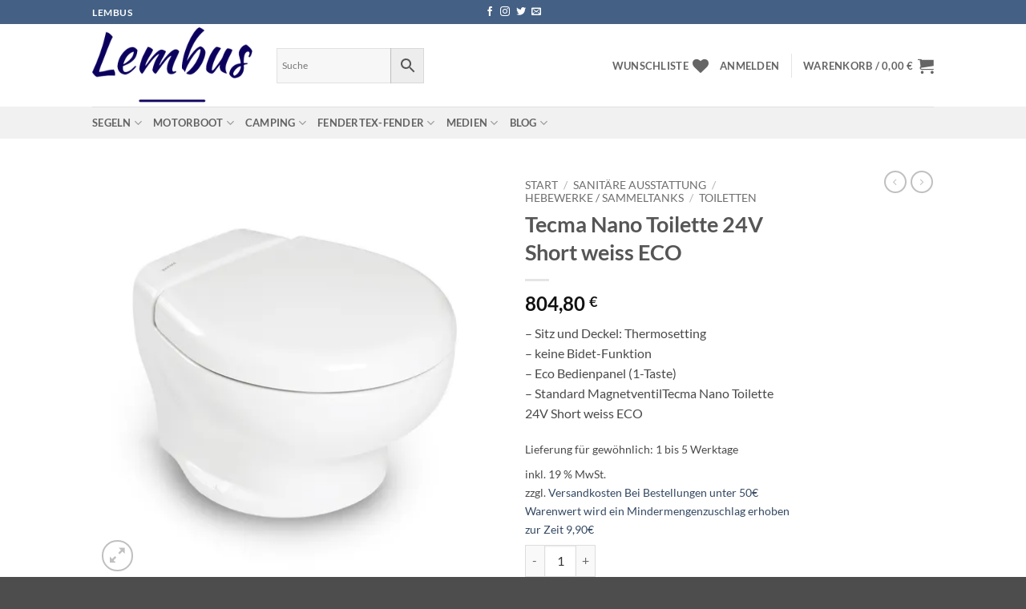

--- FILE ---
content_type: text/html; charset=UTF-8
request_url: https://lembus.de/produkt/tecma-nano-toilette-24v-short-weiss-eco/
body_size: 59448
content:
<!DOCTYPE html>
<html lang="de" prefix="og: https://ogp.me/ns#" class="loading-site no-js">
<head><meta charset="UTF-8" /><script>if(navigator.userAgent.match(/MSIE|Internet Explorer/i)||navigator.userAgent.match(/Trident\/7\..*?rv:11/i)){var href=document.location.href;if(!href.match(/[?&]nowprocket/)){if(href.indexOf("?")==-1){if(href.indexOf("#")==-1){document.location.href=href+"?nowprocket=1"}else{document.location.href=href.replace("#","?nowprocket=1#")}}else{if(href.indexOf("#")==-1){document.location.href=href+"&nowprocket=1"}else{document.location.href=href.replace("#","&nowprocket=1#")}}}}</script><script>(()=>{class RocketLazyLoadScripts{constructor(){this.v="2.0.4",this.userEvents=["keydown","keyup","mousedown","mouseup","mousemove","mouseover","mouseout","touchmove","touchstart","touchend","touchcancel","wheel","click","dblclick","input"],this.attributeEvents=["onblur","onclick","oncontextmenu","ondblclick","onfocus","onmousedown","onmouseenter","onmouseleave","onmousemove","onmouseout","onmouseover","onmouseup","onmousewheel","onscroll","onsubmit"]}async t(){this.i(),this.o(),/iP(ad|hone)/.test(navigator.userAgent)&&this.h(),this.u(),this.l(this),this.m(),this.k(this),this.p(this),this._(),await Promise.all([this.R(),this.L()]),this.lastBreath=Date.now(),this.S(this),this.P(),this.D(),this.O(),this.M(),await this.C(this.delayedScripts.normal),await this.C(this.delayedScripts.defer),await this.C(this.delayedScripts.async),await this.T(),await this.F(),await this.j(),await this.A(),window.dispatchEvent(new Event("rocket-allScriptsLoaded")),this.everythingLoaded=!0,this.lastTouchEnd&&await new Promise(t=>setTimeout(t,500-Date.now()+this.lastTouchEnd)),this.I(),this.H(),this.U(),this.W()}i(){this.CSPIssue=sessionStorage.getItem("rocketCSPIssue"),document.addEventListener("securitypolicyviolation",t=>{this.CSPIssue||"script-src-elem"!==t.violatedDirective||"data"!==t.blockedURI||(this.CSPIssue=!0,sessionStorage.setItem("rocketCSPIssue",!0))},{isRocket:!0})}o(){window.addEventListener("pageshow",t=>{this.persisted=t.persisted,this.realWindowLoadedFired=!0},{isRocket:!0}),window.addEventListener("pagehide",()=>{this.onFirstUserAction=null},{isRocket:!0})}h(){let t;function e(e){t=e}window.addEventListener("touchstart",e,{isRocket:!0}),window.addEventListener("touchend",function i(o){o.changedTouches[0]&&t.changedTouches[0]&&Math.abs(o.changedTouches[0].pageX-t.changedTouches[0].pageX)<10&&Math.abs(o.changedTouches[0].pageY-t.changedTouches[0].pageY)<10&&o.timeStamp-t.timeStamp<200&&(window.removeEventListener("touchstart",e,{isRocket:!0}),window.removeEventListener("touchend",i,{isRocket:!0}),"INPUT"===o.target.tagName&&"text"===o.target.type||(o.target.dispatchEvent(new TouchEvent("touchend",{target:o.target,bubbles:!0})),o.target.dispatchEvent(new MouseEvent("mouseover",{target:o.target,bubbles:!0})),o.target.dispatchEvent(new PointerEvent("click",{target:o.target,bubbles:!0,cancelable:!0,detail:1,clientX:o.changedTouches[0].clientX,clientY:o.changedTouches[0].clientY})),event.preventDefault()))},{isRocket:!0})}q(t){this.userActionTriggered||("mousemove"!==t.type||this.firstMousemoveIgnored?"keyup"===t.type||"mouseover"===t.type||"mouseout"===t.type||(this.userActionTriggered=!0,this.onFirstUserAction&&this.onFirstUserAction()):this.firstMousemoveIgnored=!0),"click"===t.type&&t.preventDefault(),t.stopPropagation(),t.stopImmediatePropagation(),"touchstart"===this.lastEvent&&"touchend"===t.type&&(this.lastTouchEnd=Date.now()),"click"===t.type&&(this.lastTouchEnd=0),this.lastEvent=t.type,t.composedPath&&t.composedPath()[0].getRootNode()instanceof ShadowRoot&&(t.rocketTarget=t.composedPath()[0]),this.savedUserEvents.push(t)}u(){this.savedUserEvents=[],this.userEventHandler=this.q.bind(this),this.userEvents.forEach(t=>window.addEventListener(t,this.userEventHandler,{passive:!1,isRocket:!0})),document.addEventListener("visibilitychange",this.userEventHandler,{isRocket:!0})}U(){this.userEvents.forEach(t=>window.removeEventListener(t,this.userEventHandler,{passive:!1,isRocket:!0})),document.removeEventListener("visibilitychange",this.userEventHandler,{isRocket:!0}),this.savedUserEvents.forEach(t=>{(t.rocketTarget||t.target).dispatchEvent(new window[t.constructor.name](t.type,t))})}m(){const t="return false",e=Array.from(this.attributeEvents,t=>"data-rocket-"+t),i="["+this.attributeEvents.join("],[")+"]",o="[data-rocket-"+this.attributeEvents.join("],[data-rocket-")+"]",s=(e,i,o)=>{o&&o!==t&&(e.setAttribute("data-rocket-"+i,o),e["rocket"+i]=new Function("event",o),e.setAttribute(i,t))};new MutationObserver(t=>{for(const n of t)"attributes"===n.type&&(n.attributeName.startsWith("data-rocket-")||this.everythingLoaded?n.attributeName.startsWith("data-rocket-")&&this.everythingLoaded&&this.N(n.target,n.attributeName.substring(12)):s(n.target,n.attributeName,n.target.getAttribute(n.attributeName))),"childList"===n.type&&n.addedNodes.forEach(t=>{if(t.nodeType===Node.ELEMENT_NODE)if(this.everythingLoaded)for(const i of[t,...t.querySelectorAll(o)])for(const t of i.getAttributeNames())e.includes(t)&&this.N(i,t.substring(12));else for(const e of[t,...t.querySelectorAll(i)])for(const t of e.getAttributeNames())this.attributeEvents.includes(t)&&s(e,t,e.getAttribute(t))})}).observe(document,{subtree:!0,childList:!0,attributeFilter:[...this.attributeEvents,...e]})}I(){this.attributeEvents.forEach(t=>{document.querySelectorAll("[data-rocket-"+t+"]").forEach(e=>{this.N(e,t)})})}N(t,e){const i=t.getAttribute("data-rocket-"+e);i&&(t.setAttribute(e,i),t.removeAttribute("data-rocket-"+e))}k(t){Object.defineProperty(HTMLElement.prototype,"onclick",{get(){return this.rocketonclick||null},set(e){this.rocketonclick=e,this.setAttribute(t.everythingLoaded?"onclick":"data-rocket-onclick","this.rocketonclick(event)")}})}S(t){function e(e,i){let o=e[i];e[i]=null,Object.defineProperty(e,i,{get:()=>o,set(s){t.everythingLoaded?o=s:e["rocket"+i]=o=s}})}e(document,"onreadystatechange"),e(window,"onload"),e(window,"onpageshow");try{Object.defineProperty(document,"readyState",{get:()=>t.rocketReadyState,set(e){t.rocketReadyState=e},configurable:!0}),document.readyState="loading"}catch(t){console.log("WPRocket DJE readyState conflict, bypassing")}}l(t){this.originalAddEventListener=EventTarget.prototype.addEventListener,this.originalRemoveEventListener=EventTarget.prototype.removeEventListener,this.savedEventListeners=[],EventTarget.prototype.addEventListener=function(e,i,o){o&&o.isRocket||!t.B(e,this)&&!t.userEvents.includes(e)||t.B(e,this)&&!t.userActionTriggered||e.startsWith("rocket-")||t.everythingLoaded?t.originalAddEventListener.call(this,e,i,o):(t.savedEventListeners.push({target:this,remove:!1,type:e,func:i,options:o}),"mouseenter"!==e&&"mouseleave"!==e||t.originalAddEventListener.call(this,e,t.savedUserEvents.push,o))},EventTarget.prototype.removeEventListener=function(e,i,o){o&&o.isRocket||!t.B(e,this)&&!t.userEvents.includes(e)||t.B(e,this)&&!t.userActionTriggered||e.startsWith("rocket-")||t.everythingLoaded?t.originalRemoveEventListener.call(this,e,i,o):t.savedEventListeners.push({target:this,remove:!0,type:e,func:i,options:o})}}J(t,e){this.savedEventListeners=this.savedEventListeners.filter(i=>{let o=i.type,s=i.target||window;return e!==o||t!==s||(this.B(o,s)&&(i.type="rocket-"+o),this.$(i),!1)})}H(){EventTarget.prototype.addEventListener=this.originalAddEventListener,EventTarget.prototype.removeEventListener=this.originalRemoveEventListener,this.savedEventListeners.forEach(t=>this.$(t))}$(t){t.remove?this.originalRemoveEventListener.call(t.target,t.type,t.func,t.options):this.originalAddEventListener.call(t.target,t.type,t.func,t.options)}p(t){let e;function i(e){return t.everythingLoaded?e:e.split(" ").map(t=>"load"===t||t.startsWith("load.")?"rocket-jquery-load":t).join(" ")}function o(o){function s(e){const s=o.fn[e];o.fn[e]=o.fn.init.prototype[e]=function(){return this[0]===window&&t.userActionTriggered&&("string"==typeof arguments[0]||arguments[0]instanceof String?arguments[0]=i(arguments[0]):"object"==typeof arguments[0]&&Object.keys(arguments[0]).forEach(t=>{const e=arguments[0][t];delete arguments[0][t],arguments[0][i(t)]=e})),s.apply(this,arguments),this}}if(o&&o.fn&&!t.allJQueries.includes(o)){const e={DOMContentLoaded:[],"rocket-DOMContentLoaded":[]};for(const t in e)document.addEventListener(t,()=>{e[t].forEach(t=>t())},{isRocket:!0});o.fn.ready=o.fn.init.prototype.ready=function(i){function s(){parseInt(o.fn.jquery)>2?setTimeout(()=>i.bind(document)(o)):i.bind(document)(o)}return"function"==typeof i&&(t.realDomReadyFired?!t.userActionTriggered||t.fauxDomReadyFired?s():e["rocket-DOMContentLoaded"].push(s):e.DOMContentLoaded.push(s)),o([])},s("on"),s("one"),s("off"),t.allJQueries.push(o)}e=o}t.allJQueries=[],o(window.jQuery),Object.defineProperty(window,"jQuery",{get:()=>e,set(t){o(t)}})}P(){const t=new Map;document.write=document.writeln=function(e){const i=document.currentScript,o=document.createRange(),s=i.parentElement;let n=t.get(i);void 0===n&&(n=i.nextSibling,t.set(i,n));const c=document.createDocumentFragment();o.setStart(c,0),c.appendChild(o.createContextualFragment(e)),s.insertBefore(c,n)}}async R(){return new Promise(t=>{this.userActionTriggered?t():this.onFirstUserAction=t})}async L(){return new Promise(t=>{document.addEventListener("DOMContentLoaded",()=>{this.realDomReadyFired=!0,t()},{isRocket:!0})})}async j(){return this.realWindowLoadedFired?Promise.resolve():new Promise(t=>{window.addEventListener("load",t,{isRocket:!0})})}M(){this.pendingScripts=[];this.scriptsMutationObserver=new MutationObserver(t=>{for(const e of t)e.addedNodes.forEach(t=>{"SCRIPT"!==t.tagName||t.noModule||t.isWPRocket||this.pendingScripts.push({script:t,promise:new Promise(e=>{const i=()=>{const i=this.pendingScripts.findIndex(e=>e.script===t);i>=0&&this.pendingScripts.splice(i,1),e()};t.addEventListener("load",i,{isRocket:!0}),t.addEventListener("error",i,{isRocket:!0}),setTimeout(i,1e3)})})})}),this.scriptsMutationObserver.observe(document,{childList:!0,subtree:!0})}async F(){await this.X(),this.pendingScripts.length?(await this.pendingScripts[0].promise,await this.F()):this.scriptsMutationObserver.disconnect()}D(){this.delayedScripts={normal:[],async:[],defer:[]},document.querySelectorAll("script[type$=rocketlazyloadscript]").forEach(t=>{t.hasAttribute("data-rocket-src")?t.hasAttribute("async")&&!1!==t.async?this.delayedScripts.async.push(t):t.hasAttribute("defer")&&!1!==t.defer||"module"===t.getAttribute("data-rocket-type")?this.delayedScripts.defer.push(t):this.delayedScripts.normal.push(t):this.delayedScripts.normal.push(t)})}async _(){await this.L();let t=[];document.querySelectorAll("script[type$=rocketlazyloadscript][data-rocket-src]").forEach(e=>{let i=e.getAttribute("data-rocket-src");if(i&&!i.startsWith("data:")){i.startsWith("//")&&(i=location.protocol+i);try{const o=new URL(i).origin;o!==location.origin&&t.push({src:o,crossOrigin:e.crossOrigin||"module"===e.getAttribute("data-rocket-type")})}catch(t){}}}),t=[...new Map(t.map(t=>[JSON.stringify(t),t])).values()],this.Y(t,"preconnect")}async G(t){if(await this.K(),!0!==t.noModule||!("noModule"in HTMLScriptElement.prototype))return new Promise(e=>{let i;function o(){(i||t).setAttribute("data-rocket-status","executed"),e()}try{if(navigator.userAgent.includes("Firefox/")||""===navigator.vendor||this.CSPIssue)i=document.createElement("script"),[...t.attributes].forEach(t=>{let e=t.nodeName;"type"!==e&&("data-rocket-type"===e&&(e="type"),"data-rocket-src"===e&&(e="src"),i.setAttribute(e,t.nodeValue))}),t.text&&(i.text=t.text),t.nonce&&(i.nonce=t.nonce),i.hasAttribute("src")?(i.addEventListener("load",o,{isRocket:!0}),i.addEventListener("error",()=>{i.setAttribute("data-rocket-status","failed-network"),e()},{isRocket:!0}),setTimeout(()=>{i.isConnected||e()},1)):(i.text=t.text,o()),i.isWPRocket=!0,t.parentNode.replaceChild(i,t);else{const i=t.getAttribute("data-rocket-type"),s=t.getAttribute("data-rocket-src");i?(t.type=i,t.removeAttribute("data-rocket-type")):t.removeAttribute("type"),t.addEventListener("load",o,{isRocket:!0}),t.addEventListener("error",i=>{this.CSPIssue&&i.target.src.startsWith("data:")?(console.log("WPRocket: CSP fallback activated"),t.removeAttribute("src"),this.G(t).then(e)):(t.setAttribute("data-rocket-status","failed-network"),e())},{isRocket:!0}),s?(t.fetchPriority="high",t.removeAttribute("data-rocket-src"),t.src=s):t.src="data:text/javascript;base64,"+window.btoa(unescape(encodeURIComponent(t.text)))}}catch(i){t.setAttribute("data-rocket-status","failed-transform"),e()}});t.setAttribute("data-rocket-status","skipped")}async C(t){const e=t.shift();return e?(e.isConnected&&await this.G(e),this.C(t)):Promise.resolve()}O(){this.Y([...this.delayedScripts.normal,...this.delayedScripts.defer,...this.delayedScripts.async],"preload")}Y(t,e){this.trash=this.trash||[];let i=!0;var o=document.createDocumentFragment();t.forEach(t=>{const s=t.getAttribute&&t.getAttribute("data-rocket-src")||t.src;if(s&&!s.startsWith("data:")){const n=document.createElement("link");n.href=s,n.rel=e,"preconnect"!==e&&(n.as="script",n.fetchPriority=i?"high":"low"),t.getAttribute&&"module"===t.getAttribute("data-rocket-type")&&(n.crossOrigin=!0),t.crossOrigin&&(n.crossOrigin=t.crossOrigin),t.integrity&&(n.integrity=t.integrity),t.nonce&&(n.nonce=t.nonce),o.appendChild(n),this.trash.push(n),i=!1}}),document.head.appendChild(o)}W(){this.trash.forEach(t=>t.remove())}async T(){try{document.readyState="interactive"}catch(t){}this.fauxDomReadyFired=!0;try{await this.K(),this.J(document,"readystatechange"),document.dispatchEvent(new Event("rocket-readystatechange")),await this.K(),document.rocketonreadystatechange&&document.rocketonreadystatechange(),await this.K(),this.J(document,"DOMContentLoaded"),document.dispatchEvent(new Event("rocket-DOMContentLoaded")),await this.K(),this.J(window,"DOMContentLoaded"),window.dispatchEvent(new Event("rocket-DOMContentLoaded"))}catch(t){console.error(t)}}async A(){try{document.readyState="complete"}catch(t){}try{await this.K(),this.J(document,"readystatechange"),document.dispatchEvent(new Event("rocket-readystatechange")),await this.K(),document.rocketonreadystatechange&&document.rocketonreadystatechange(),await this.K(),this.J(window,"load"),window.dispatchEvent(new Event("rocket-load")),await this.K(),window.rocketonload&&window.rocketonload(),await this.K(),this.allJQueries.forEach(t=>t(window).trigger("rocket-jquery-load")),await this.K(),this.J(window,"pageshow");const t=new Event("rocket-pageshow");t.persisted=this.persisted,window.dispatchEvent(t),await this.K(),window.rocketonpageshow&&window.rocketonpageshow({persisted:this.persisted})}catch(t){console.error(t)}}async K(){Date.now()-this.lastBreath>45&&(await this.X(),this.lastBreath=Date.now())}async X(){return document.hidden?new Promise(t=>setTimeout(t)):new Promise(t=>requestAnimationFrame(t))}B(t,e){return e===document&&"readystatechange"===t||(e===document&&"DOMContentLoaded"===t||(e===window&&"DOMContentLoaded"===t||(e===window&&"load"===t||e===window&&"pageshow"===t)))}static run(){(new RocketLazyLoadScripts).t()}}RocketLazyLoadScripts.run()})();</script>
	
	<link rel="profile" href="http://gmpg.org/xfn/11" />
	<link rel="pingback" href="https://lembus.de/xmlrpc.php" />

					<script type="rocketlazyloadscript">document.documentElement.className = document.documentElement.className + ' yes-js js_active js'</script>
			<script type="rocketlazyloadscript">(function(html){html.className = html.className.replace(/\bno-js\b/,'js')})(document.documentElement);</script>

<!-- Google Tag Manager for WordPress by gtm4wp.com -->
<script data-cfasync="false" data-pagespeed-no-defer>
	var gtm4wp_datalayer_name = "dataLayer";
	var dataLayer = dataLayer || [];
	const gtm4wp_use_sku_instead = 0;
	const gtm4wp_currency = 'EUR';
	const gtm4wp_product_per_impression = 15;
	const gtm4wp_clear_ecommerce = false;
	const gtm4wp_datalayer_max_timeout = 2000;

	const gtm4wp_scrollerscript_debugmode         = false;
	const gtm4wp_scrollerscript_callbacktime      = 100;
	const gtm4wp_scrollerscript_readerlocation    = 150;
	const gtm4wp_scrollerscript_contentelementid  = "content";
	const gtm4wp_scrollerscript_scannertime       = 60;
</script>
<!-- End Google Tag Manager for WordPress by gtm4wp.com --><meta name="viewport" content="width=device-width, initial-scale=1" /><script type="rocketlazyloadscript">window._wca = window._wca || [];</script>

<!-- Suchmaschinen-Optimierung durch Rank Math PRO - https://rankmath.com/ -->
<title>Tecma Nano Toilette 24V Short weiss ECO - Lembus</title>
<meta name="description" content="- Sitz und Deckel: Thermosetting- keine Bidet-Funktion- Eco Bedienpanel (1-Taste)- Standard MagnetventilTecma Nano Toilette 24V Short weiss ECO"/>
<meta name="robots" content="follow, index, max-snippet:-1, max-video-preview:-1, max-image-preview:standard"/>
<link rel="canonical" href="https://lembus.de/produkt/tecma-nano-toilette-24v-short-weiss-eco/" />
<meta property="og:locale" content="de_DE" />
<meta property="og:type" content="product" />
<meta property="og:title" content="Tecma Nano Toilette 24V Short weiss ECO - Lembus" />
<meta property="og:description" content="- Sitz und Deckel: Thermosetting- keine Bidet-Funktion- Eco Bedienpanel (1-Taste)- Standard MagnetventilTecma Nano Toilette 24V Short weiss ECO" />
<meta property="og:url" content="https://lembus.de/produkt/tecma-nano-toilette-24v-short-weiss-eco/" />
<meta property="og:site_name" content="Lembus UG (haftungsbeschrängt)" />
<meta property="og:updated_time" content="2025-12-04T01:15:28+01:00" />
<meta property="og:image" content="https://i0.wp.com/lembus.de/wp-content/uploads/2024/08/tecma_nano_toilette_24v_short_weiss_eco_68924.jpg" />
<meta property="og:image:secure_url" content="https://i0.wp.com/lembus.de/wp-content/uploads/2024/08/tecma_nano_toilette_24v_short_weiss_eco_68924.jpg" />
<meta property="og:image:width" content="500" />
<meta property="og:image:height" content="500" />
<meta property="og:image:alt" content="tecma_nano_toilette_24v_short_weiss_eco_68924" />
<meta property="og:image:type" content="image/jpeg" />
<meta property="product:price:amount" content="804.8" />
<meta property="product:price:currency" content="EUR" />
<meta property="product:availability" content="instock" />
<meta name="twitter:card" content="summary_large_image" />
<meta name="twitter:title" content="Tecma Nano Toilette 24V Short weiss ECO - Lembus" />
<meta name="twitter:description" content="- Sitz und Deckel: Thermosetting- keine Bidet-Funktion- Eco Bedienpanel (1-Taste)- Standard MagnetventilTecma Nano Toilette 24V Short weiss ECO" />
<meta name="twitter:image" content="https://i0.wp.com/lembus.de/wp-content/uploads/2024/08/tecma_nano_toilette_24v_short_weiss_eco_68924.jpg" />
<meta name="twitter:label1" content="Preis" />
<meta name="twitter:data1" content="804,80&nbsp;&euro;" />
<meta name="twitter:label2" content="Verfügbarkeit" />
<meta name="twitter:data2" content="Vorrätig" />
<script type="application/ld+json" class="rank-math-schema">{"@context":"https://schema.org","@graph":[{"@type":"Place","@id":"https://lembus.de/#place","address":{"@type":"PostalAddress","streetAddress":"Marienberger Stra\u00dfe 5 b","addressLocality":"Braunschweig","addressRegion":"Niedersachsen","postalCode":"38122","addressCountry":"Deutschland"}},{"@type":"Organization","@id":"https://lembus.de/#organization","name":"Lembus UG (haftungsbeschr\u00e4nkt)","url":"https://lembus.de","sameAs":["https://www.facebook.com/Lembus.de","https://www.instagram.com/lembus.de/"],"email":"info@lembus.de","address":{"@type":"PostalAddress","streetAddress":"Marienberger Stra\u00dfe 5 b","addressLocality":"Braunschweig","addressRegion":"Niedersachsen","postalCode":"38122","addressCountry":"Deutschland"},"logo":{"@type":"ImageObject","@id":"https://lembus.de/#logo","url":"https://lembus.de/wp-content/uploads/2022/12/logo_favicon.png","contentUrl":"https://lembus.de/wp-content/uploads/2022/12/logo_favicon.png","caption":"Lembus UG (haftungsbeschr\u00e4ngt)","inLanguage":"de","width":"500","height":"500"},"contactPoint":[{"@type":"ContactPoint","telephone":"+ 49 531 \u2013 87 89 27 63","contactType":"customer support"}],"description":"Wir sind Praktiker auf Wasser und Strasse und bieten Produkte und Artikel an, von denen wir \u00fcberzeugt sind. Wir sind auch nach dem Kauf f\u00fcr euch da. Wir haben \u00fcber 65000 Artikel im Portfolio und k\u00f6nnen alles liefern was den Bootsbesitzer oder den Campingfreund erfreunt und weiter bringt sein Hobby noch sch\u00f6ner zu machen","vatID":"DE450845122","location":{"@id":"https://lembus.de/#place"}},{"@type":"WebSite","@id":"https://lembus.de/#website","url":"https://lembus.de","name":"Lembus UG (haftungsbeschr\u00e4ngt)","alternateName":"Lembus","publisher":{"@id":"https://lembus.de/#organization"},"inLanguage":"de"},{"@type":"ImageObject","@id":"https://i0.wp.com/lembus.de/wp-content/uploads/2024/08/tecma_nano_toilette_24v_short_weiss_eco_68924.jpg?fit=500%2C500&amp;ssl=1","url":"https://i0.wp.com/lembus.de/wp-content/uploads/2024/08/tecma_nano_toilette_24v_short_weiss_eco_68924.jpg?fit=500%2C500&amp;ssl=1","width":"500","height":"500","caption":"tecma_nano_toilette_24v_short_weiss_eco_68924","inLanguage":"de"},{"@type":"BreadcrumbList","@id":"https://lembus.de/produkt/tecma-nano-toilette-24v-short-weiss-eco/#breadcrumb","itemListElement":[{"@type":"ListItem","position":"1","item":{"@id":"https://lembus.de","name":"Home"}},{"@type":"ListItem","position":"2","item":{"@id":"https://lembus.de/produkt-kategorie/sanitaere-ausstattung/hebewerke-sammeltanks/","name":"Hebewerke / Sammeltanks"}},{"@type":"ListItem","position":"3","item":{"@id":"https://lembus.de/produkt/tecma-nano-toilette-24v-short-weiss-eco/","name":"Tecma Nano Toilette 24V Short weiss ECO"}}]},{"@type":"ItemPage","@id":"https://lembus.de/produkt/tecma-nano-toilette-24v-short-weiss-eco/#webpage","url":"https://lembus.de/produkt/tecma-nano-toilette-24v-short-weiss-eco/","name":"Tecma Nano Toilette 24V Short weiss ECO - Lembus","datePublished":"2022-08-27T21:43:58+02:00","dateModified":"2025-12-04T01:15:28+01:00","isPartOf":{"@id":"https://lembus.de/#website"},"primaryImageOfPage":{"@id":"https://i0.wp.com/lembus.de/wp-content/uploads/2024/08/tecma_nano_toilette_24v_short_weiss_eco_68924.jpg?fit=500%2C500&amp;ssl=1"},"inLanguage":"de","breadcrumb":{"@id":"https://lembus.de/produkt/tecma-nano-toilette-24v-short-weiss-eco/#breadcrumb"}},{"@type":"Product","name":"Tecma Nano Toilette 24V Short weiss ECO - Lembus","description":"- Sitz und Deckel: Thermosetting- keine Bidet-Funktion- Eco Bedienpanel (1-Taste)- Standard MagnetventilTecma Nano Toilette 24V Short weiss ECO","sku":"T-NAN024PW/E","category":"Sanit\u00e4re Ausstattung &gt; Hebewerke / Sammeltanks","mainEntityOfPage":{"@id":"https://lembus.de/produkt/tecma-nano-toilette-24v-short-weiss-eco/#webpage"},"gtin":"12345714445","weight":{"@type":"QuantitativeValue","unitCode":"GRM","value":"18000"},"image":[{"@type":"ImageObject","url":"https://lembus.de/wp-content/uploads/2024/08/tecma_nano_toilette_24v_short_weiss_eco_68924.jpg","height":"500","width":"500"},{"@type":"ImageObject","url":"https://lembus.de/wp-content/uploads/2024/08/tecma_nano_toilette_24v_short_weiss_eco_68925.jpg","height":"500","width":"500"},{"@type":"ImageObject","url":"https://lembus.de/wp-content/uploads/2024/08/tecma_eco_wippschalter_bedienpanel_24_v_68737-3.jpg","height":"500","width":"500"}],"offers":{"@type":"Offer","price":"804.80","priceCurrency":"EUR","priceValidUntil":"2027-12-31","availability":"http://schema.org/InStock","itemCondition":"NewCondition","url":"https://lembus.de/produkt/tecma-nano-toilette-24v-short-weiss-eco/","seller":{"@type":"Organization","@id":"https://lembus.de/","name":"Lembus UG (haftungsbeschr\u00e4ngt)","url":"https://lembus.de","logo":"https://lembus.de/wp-content/uploads/2022/12/logo_favicon.png"},"priceSpecification":{"price":"804.8","priceCurrency":"EUR","valueAddedTaxIncluded":"true"}},"@id":"https://lembus.de/produkt/tecma-nano-toilette-24v-short-weiss-eco/#richSnippet"}]}</script>
<!-- /Rank Math WordPress SEO Plugin -->

<link rel='dns-prefetch' href='//stats.wp.com' />
<link rel='dns-prefetch' href='//static-eu.payments-amazon.com' />
<link rel='dns-prefetch' href='//www.googletagmanager.com' />

<link rel='preconnect' href='//i0.wp.com' />
<link rel='preconnect' href='//c0.wp.com' />
<link rel='prefetch' href='https://lembus.de/wp-content/themes/flatsome/assets/js/flatsome.js?ver=e2eddd6c228105dac048' />
<link rel='prefetch' href='https://lembus.de/wp-content/themes/flatsome/assets/js/chunk.slider.js?ver=3.20.4' />
<link rel='prefetch' href='https://lembus.de/wp-content/themes/flatsome/assets/js/chunk.popups.js?ver=3.20.4' />
<link rel='prefetch' href='https://lembus.de/wp-content/themes/flatsome/assets/js/chunk.tooltips.js?ver=3.20.4' />
<link rel='prefetch' href='https://lembus.de/wp-content/themes/flatsome/assets/js/woocommerce.js?ver=1c9be63d628ff7c3ff4c' />
<link rel="alternate" type="application/rss+xml" title="Lembus &raquo; Feed" href="https://lembus.de/feed/" />
<link rel="alternate" type="application/rss+xml" title="Lembus &raquo; Kommentar-Feed" href="https://lembus.de/comments/feed/" />
<link rel="alternate" type="application/rss+xml" title="Lembus &raquo; Tecma Nano Toilette 24V Short weiss ECO-Kommentar-Feed" href="https://lembus.de/produkt/tecma-nano-toilette-24v-short-weiss-eco/feed/" />
<link rel="alternate" title="oEmbed (JSON)" type="application/json+oembed" href="https://lembus.de/wp-json/oembed/1.0/embed?url=https%3A%2F%2Flembus.de%2Fprodukt%2Ftecma-nano-toilette-24v-short-weiss-eco%2F" />
<link rel="alternate" title="oEmbed (XML)" type="text/xml+oembed" href="https://lembus.de/wp-json/oembed/1.0/embed?url=https%3A%2F%2Flembus.de%2Fprodukt%2Ftecma-nano-toilette-24v-short-weiss-eco%2F&#038;format=xml" />
<style id='wp-img-auto-sizes-contain-inline-css' type='text/css'>
img:is([sizes=auto i],[sizes^="auto," i]){contain-intrinsic-size:3000px 1500px}
/*# sourceURL=wp-img-auto-sizes-contain-inline-css */
</style>
<link data-minify="1" rel='stylesheet' id='jetpack_related-posts-css' href='https://lembus.de/wp-content/cache/min/1/p/jetpack/15.4/modules/related-posts/related-posts.css?ver=1767870155' type='text/css' media='all' />
<style id='wp-emoji-styles-inline-css' type='text/css'>

	img.wp-smiley, img.emoji {
		display: inline !important;
		border: none !important;
		box-shadow: none !important;
		height: 1em !important;
		width: 1em !important;
		margin: 0 0.07em !important;
		vertical-align: -0.1em !important;
		background: none !important;
		padding: 0 !important;
	}
/*# sourceURL=wp-emoji-styles-inline-css */
</style>
<style id='wp-block-library-inline-css' type='text/css'>
:root{--wp-block-synced-color:#7a00df;--wp-block-synced-color--rgb:122,0,223;--wp-bound-block-color:var(--wp-block-synced-color);--wp-editor-canvas-background:#ddd;--wp-admin-theme-color:#007cba;--wp-admin-theme-color--rgb:0,124,186;--wp-admin-theme-color-darker-10:#006ba1;--wp-admin-theme-color-darker-10--rgb:0,107,160.5;--wp-admin-theme-color-darker-20:#005a87;--wp-admin-theme-color-darker-20--rgb:0,90,135;--wp-admin-border-width-focus:2px}@media (min-resolution:192dpi){:root{--wp-admin-border-width-focus:1.5px}}.wp-element-button{cursor:pointer}:root .has-very-light-gray-background-color{background-color:#eee}:root .has-very-dark-gray-background-color{background-color:#313131}:root .has-very-light-gray-color{color:#eee}:root .has-very-dark-gray-color{color:#313131}:root .has-vivid-green-cyan-to-vivid-cyan-blue-gradient-background{background:linear-gradient(135deg,#00d084,#0693e3)}:root .has-purple-crush-gradient-background{background:linear-gradient(135deg,#34e2e4,#4721fb 50%,#ab1dfe)}:root .has-hazy-dawn-gradient-background{background:linear-gradient(135deg,#faaca8,#dad0ec)}:root .has-subdued-olive-gradient-background{background:linear-gradient(135deg,#fafae1,#67a671)}:root .has-atomic-cream-gradient-background{background:linear-gradient(135deg,#fdd79a,#004a59)}:root .has-nightshade-gradient-background{background:linear-gradient(135deg,#330968,#31cdcf)}:root .has-midnight-gradient-background{background:linear-gradient(135deg,#020381,#2874fc)}:root{--wp--preset--font-size--normal:16px;--wp--preset--font-size--huge:42px}.has-regular-font-size{font-size:1em}.has-larger-font-size{font-size:2.625em}.has-normal-font-size{font-size:var(--wp--preset--font-size--normal)}.has-huge-font-size{font-size:var(--wp--preset--font-size--huge)}.has-text-align-center{text-align:center}.has-text-align-left{text-align:left}.has-text-align-right{text-align:right}.has-fit-text{white-space:nowrap!important}#end-resizable-editor-section{display:none}.aligncenter{clear:both}.items-justified-left{justify-content:flex-start}.items-justified-center{justify-content:center}.items-justified-right{justify-content:flex-end}.items-justified-space-between{justify-content:space-between}.screen-reader-text{border:0;clip-path:inset(50%);height:1px;margin:-1px;overflow:hidden;padding:0;position:absolute;width:1px;word-wrap:normal!important}.screen-reader-text:focus{background-color:#ddd;clip-path:none;color:#444;display:block;font-size:1em;height:auto;left:5px;line-height:normal;padding:15px 23px 14px;text-decoration:none;top:5px;width:auto;z-index:100000}html :where(.has-border-color){border-style:solid}html :where([style*=border-top-color]){border-top-style:solid}html :where([style*=border-right-color]){border-right-style:solid}html :where([style*=border-bottom-color]){border-bottom-style:solid}html :where([style*=border-left-color]){border-left-style:solid}html :where([style*=border-width]){border-style:solid}html :where([style*=border-top-width]){border-top-style:solid}html :where([style*=border-right-width]){border-right-style:solid}html :where([style*=border-bottom-width]){border-bottom-style:solid}html :where([style*=border-left-width]){border-left-style:solid}html :where(img[class*=wp-image-]){height:auto;max-width:100%}:where(figure){margin:0 0 1em}html :where(.is-position-sticky){--wp-admin--admin-bar--position-offset:var(--wp-admin--admin-bar--height,0px)}@media screen and (max-width:600px){html :where(.is-position-sticky){--wp-admin--admin-bar--position-offset:0px}}

/*# sourceURL=wp-block-library-inline-css */
</style><link data-minify="1" rel='stylesheet' id='wc-blocks-style-css' href='https://lembus.de/wp-content/cache/min/1/p/woocommerce/10.4.3/assets/client/blocks/wc-blocks.css?ver=1767736832' type='text/css' media='all' />
<link data-minify="1" rel='stylesheet' id='jquery-selectBox-css' href='https://lembus.de/wp-content/cache/background-css/1/lembus.de/wp-content/cache/min/1/wp-content/plugins/yith-woocommerce-wishlist/assets/css/jquery.selectBox.css?ver=1765549567&wpr_t=1768728380' type='text/css' media='all' />
<link data-minify="1" rel='stylesheet' id='woocommerce_prettyPhoto_css-css' href='https://lembus.de/wp-content/cache/background-css/1/lembus.de/wp-content/cache/min/1/wp-content/plugins/woocommerce/assets/css/prettyPhoto.css?ver=1765549567&wpr_t=1768728380' type='text/css' media='all' />
<link data-minify="1" rel='stylesheet' id='yith-wcwl-main-css' href='https://lembus.de/wp-content/cache/background-css/1/lembus.de/wp-content/cache/min/1/wp-content/plugins/yith-woocommerce-wishlist/assets/css/style.css?ver=1765549567&wpr_t=1768728380' type='text/css' media='all' />
<style id='yith-wcwl-main-inline-css' type='text/css'>
 :root { --add-to-wishlist-icon-color: rgb(218,46,46); --added-to-wishlist-icon-color: rgb(229,50,50); --color-add-to-wishlist-background: #333333; --color-add-to-wishlist-text: #FFFFFF; --color-add-to-wishlist-border: #333333; --color-add-to-wishlist-background-hover: #333333; --color-add-to-wishlist-text-hover: #FFFFFF; --color-add-to-wishlist-border-hover: #333333; --rounded-corners-radius: 16px; --color-add-to-cart-background: #333333; --color-add-to-cart-text: #FFFFFF; --color-add-to-cart-border: #333333; --color-add-to-cart-background-hover: #4F4F4F; --color-add-to-cart-text-hover: #FFFFFF; --color-add-to-cart-border-hover: #4F4F4F; --add-to-cart-rounded-corners-radius: 16px; --color-button-style-1-background: #333333; --color-button-style-1-text: #FFFFFF; --color-button-style-1-border: #333333; --color-button-style-1-background-hover: #4F4F4F; --color-button-style-1-text-hover: #FFFFFF; --color-button-style-1-border-hover: #4F4F4F; --color-button-style-2-background: #333333; --color-button-style-2-text: #FFFFFF; --color-button-style-2-border: #333333; --color-button-style-2-background-hover: #4F4F4F; --color-button-style-2-text-hover: #FFFFFF; --color-button-style-2-border-hover: #4F4F4F; --color-wishlist-table-background: #FFFFFF; --color-wishlist-table-text: #6d6c6c; --color-wishlist-table-border: #FFFFFF; --color-headers-background: #F4F4F4; --color-share-button-color: #FFFFFF; --color-share-button-color-hover: #FFFFFF; --color-fb-button-background: #39599E; --color-fb-button-background-hover: #595A5A; --color-tw-button-background: #45AFE2; --color-tw-button-background-hover: #595A5A; --color-pr-button-background: #AB2E31; --color-pr-button-background-hover: #595A5A; --color-em-button-background: #FBB102; --color-em-button-background-hover: #595A5A; --color-wa-button-background: #00A901; --color-wa-button-background-hover: #595A5A; --feedback-duration: 3s } 
 :root { --add-to-wishlist-icon-color: rgb(218,46,46); --added-to-wishlist-icon-color: rgb(229,50,50); --color-add-to-wishlist-background: #333333; --color-add-to-wishlist-text: #FFFFFF; --color-add-to-wishlist-border: #333333; --color-add-to-wishlist-background-hover: #333333; --color-add-to-wishlist-text-hover: #FFFFFF; --color-add-to-wishlist-border-hover: #333333; --rounded-corners-radius: 16px; --color-add-to-cart-background: #333333; --color-add-to-cart-text: #FFFFFF; --color-add-to-cart-border: #333333; --color-add-to-cart-background-hover: #4F4F4F; --color-add-to-cart-text-hover: #FFFFFF; --color-add-to-cart-border-hover: #4F4F4F; --add-to-cart-rounded-corners-radius: 16px; --color-button-style-1-background: #333333; --color-button-style-1-text: #FFFFFF; --color-button-style-1-border: #333333; --color-button-style-1-background-hover: #4F4F4F; --color-button-style-1-text-hover: #FFFFFF; --color-button-style-1-border-hover: #4F4F4F; --color-button-style-2-background: #333333; --color-button-style-2-text: #FFFFFF; --color-button-style-2-border: #333333; --color-button-style-2-background-hover: #4F4F4F; --color-button-style-2-text-hover: #FFFFFF; --color-button-style-2-border-hover: #4F4F4F; --color-wishlist-table-background: #FFFFFF; --color-wishlist-table-text: #6d6c6c; --color-wishlist-table-border: #FFFFFF; --color-headers-background: #F4F4F4; --color-share-button-color: #FFFFFF; --color-share-button-color-hover: #FFFFFF; --color-fb-button-background: #39599E; --color-fb-button-background-hover: #595A5A; --color-tw-button-background: #45AFE2; --color-tw-button-background-hover: #595A5A; --color-pr-button-background: #AB2E31; --color-pr-button-background-hover: #595A5A; --color-em-button-background: #FBB102; --color-em-button-background-hover: #595A5A; --color-wa-button-background: #00A901; --color-wa-button-background-hover: #595A5A; --feedback-duration: 3s } 
 :root { --add-to-wishlist-icon-color: rgb(218,46,46); --added-to-wishlist-icon-color: rgb(229,50,50); --color-add-to-wishlist-background: #333333; --color-add-to-wishlist-text: #FFFFFF; --color-add-to-wishlist-border: #333333; --color-add-to-wishlist-background-hover: #333333; --color-add-to-wishlist-text-hover: #FFFFFF; --color-add-to-wishlist-border-hover: #333333; --rounded-corners-radius: 16px; --color-add-to-cart-background: #333333; --color-add-to-cart-text: #FFFFFF; --color-add-to-cart-border: #333333; --color-add-to-cart-background-hover: #4F4F4F; --color-add-to-cart-text-hover: #FFFFFF; --color-add-to-cart-border-hover: #4F4F4F; --add-to-cart-rounded-corners-radius: 16px; --color-button-style-1-background: #333333; --color-button-style-1-text: #FFFFFF; --color-button-style-1-border: #333333; --color-button-style-1-background-hover: #4F4F4F; --color-button-style-1-text-hover: #FFFFFF; --color-button-style-1-border-hover: #4F4F4F; --color-button-style-2-background: #333333; --color-button-style-2-text: #FFFFFF; --color-button-style-2-border: #333333; --color-button-style-2-background-hover: #4F4F4F; --color-button-style-2-text-hover: #FFFFFF; --color-button-style-2-border-hover: #4F4F4F; --color-wishlist-table-background: #FFFFFF; --color-wishlist-table-text: #6d6c6c; --color-wishlist-table-border: #FFFFFF; --color-headers-background: #F4F4F4; --color-share-button-color: #FFFFFF; --color-share-button-color-hover: #FFFFFF; --color-fb-button-background: #39599E; --color-fb-button-background-hover: #595A5A; --color-tw-button-background: #45AFE2; --color-tw-button-background-hover: #595A5A; --color-pr-button-background: #AB2E31; --color-pr-button-background-hover: #595A5A; --color-em-button-background: #FBB102; --color-em-button-background-hover: #595A5A; --color-wa-button-background: #00A901; --color-wa-button-background-hover: #595A5A; --feedback-duration: 3s } 
 :root { --add-to-wishlist-icon-color: rgb(218,46,46); --added-to-wishlist-icon-color: rgb(229,50,50); --color-add-to-wishlist-background: #333333; --color-add-to-wishlist-text: #FFFFFF; --color-add-to-wishlist-border: #333333; --color-add-to-wishlist-background-hover: #333333; --color-add-to-wishlist-text-hover: #FFFFFF; --color-add-to-wishlist-border-hover: #333333; --rounded-corners-radius: 16px; --color-add-to-cart-background: #333333; --color-add-to-cart-text: #FFFFFF; --color-add-to-cart-border: #333333; --color-add-to-cart-background-hover: #4F4F4F; --color-add-to-cart-text-hover: #FFFFFF; --color-add-to-cart-border-hover: #4F4F4F; --add-to-cart-rounded-corners-radius: 16px; --color-button-style-1-background: #333333; --color-button-style-1-text: #FFFFFF; --color-button-style-1-border: #333333; --color-button-style-1-background-hover: #4F4F4F; --color-button-style-1-text-hover: #FFFFFF; --color-button-style-1-border-hover: #4F4F4F; --color-button-style-2-background: #333333; --color-button-style-2-text: #FFFFFF; --color-button-style-2-border: #333333; --color-button-style-2-background-hover: #4F4F4F; --color-button-style-2-text-hover: #FFFFFF; --color-button-style-2-border-hover: #4F4F4F; --color-wishlist-table-background: #FFFFFF; --color-wishlist-table-text: #6d6c6c; --color-wishlist-table-border: #FFFFFF; --color-headers-background: #F4F4F4; --color-share-button-color: #FFFFFF; --color-share-button-color-hover: #FFFFFF; --color-fb-button-background: #39599E; --color-fb-button-background-hover: #595A5A; --color-tw-button-background: #45AFE2; --color-tw-button-background-hover: #595A5A; --color-pr-button-background: #AB2E31; --color-pr-button-background-hover: #595A5A; --color-em-button-background: #FBB102; --color-em-button-background-hover: #595A5A; --color-wa-button-background: #00A901; --color-wa-button-background-hover: #595A5A; --feedback-duration: 3s } 
 :root { --add-to-wishlist-icon-color: rgb(218,46,46); --added-to-wishlist-icon-color: rgb(229,50,50); --color-add-to-wishlist-background: #333333; --color-add-to-wishlist-text: #FFFFFF; --color-add-to-wishlist-border: #333333; --color-add-to-wishlist-background-hover: #333333; --color-add-to-wishlist-text-hover: #FFFFFF; --color-add-to-wishlist-border-hover: #333333; --rounded-corners-radius: 16px; --color-add-to-cart-background: #333333; --color-add-to-cart-text: #FFFFFF; --color-add-to-cart-border: #333333; --color-add-to-cart-background-hover: #4F4F4F; --color-add-to-cart-text-hover: #FFFFFF; --color-add-to-cart-border-hover: #4F4F4F; --add-to-cart-rounded-corners-radius: 16px; --color-button-style-1-background: #333333; --color-button-style-1-text: #FFFFFF; --color-button-style-1-border: #333333; --color-button-style-1-background-hover: #4F4F4F; --color-button-style-1-text-hover: #FFFFFF; --color-button-style-1-border-hover: #4F4F4F; --color-button-style-2-background: #333333; --color-button-style-2-text: #FFFFFF; --color-button-style-2-border: #333333; --color-button-style-2-background-hover: #4F4F4F; --color-button-style-2-text-hover: #FFFFFF; --color-button-style-2-border-hover: #4F4F4F; --color-wishlist-table-background: #FFFFFF; --color-wishlist-table-text: #6d6c6c; --color-wishlist-table-border: #FFFFFF; --color-headers-background: #F4F4F4; --color-share-button-color: #FFFFFF; --color-share-button-color-hover: #FFFFFF; --color-fb-button-background: #39599E; --color-fb-button-background-hover: #595A5A; --color-tw-button-background: #45AFE2; --color-tw-button-background-hover: #595A5A; --color-pr-button-background: #AB2E31; --color-pr-button-background-hover: #595A5A; --color-em-button-background: #FBB102; --color-em-button-background-hover: #595A5A; --color-wa-button-background: #00A901; --color-wa-button-background-hover: #595A5A; --feedback-duration: 3s } 
 :root { --add-to-wishlist-icon-color: rgb(218,46,46); --added-to-wishlist-icon-color: rgb(229,50,50); --color-add-to-wishlist-background: #333333; --color-add-to-wishlist-text: #FFFFFF; --color-add-to-wishlist-border: #333333; --color-add-to-wishlist-background-hover: #333333; --color-add-to-wishlist-text-hover: #FFFFFF; --color-add-to-wishlist-border-hover: #333333; --rounded-corners-radius: 16px; --color-add-to-cart-background: #333333; --color-add-to-cart-text: #FFFFFF; --color-add-to-cart-border: #333333; --color-add-to-cart-background-hover: #4F4F4F; --color-add-to-cart-text-hover: #FFFFFF; --color-add-to-cart-border-hover: #4F4F4F; --add-to-cart-rounded-corners-radius: 16px; --color-button-style-1-background: #333333; --color-button-style-1-text: #FFFFFF; --color-button-style-1-border: #333333; --color-button-style-1-background-hover: #4F4F4F; --color-button-style-1-text-hover: #FFFFFF; --color-button-style-1-border-hover: #4F4F4F; --color-button-style-2-background: #333333; --color-button-style-2-text: #FFFFFF; --color-button-style-2-border: #333333; --color-button-style-2-background-hover: #4F4F4F; --color-button-style-2-text-hover: #FFFFFF; --color-button-style-2-border-hover: #4F4F4F; --color-wishlist-table-background: #FFFFFF; --color-wishlist-table-text: #6d6c6c; --color-wishlist-table-border: #FFFFFF; --color-headers-background: #F4F4F4; --color-share-button-color: #FFFFFF; --color-share-button-color-hover: #FFFFFF; --color-fb-button-background: #39599E; --color-fb-button-background-hover: #595A5A; --color-tw-button-background: #45AFE2; --color-tw-button-background-hover: #595A5A; --color-pr-button-background: #AB2E31; --color-pr-button-background-hover: #595A5A; --color-em-button-background: #FBB102; --color-em-button-background-hover: #595A5A; --color-wa-button-background: #00A901; --color-wa-button-background-hover: #595A5A; --feedback-duration: 3s } 
 :root { --add-to-wishlist-icon-color: rgb(218,46,46); --added-to-wishlist-icon-color: rgb(229,50,50); --color-add-to-wishlist-background: #333333; --color-add-to-wishlist-text: #FFFFFF; --color-add-to-wishlist-border: #333333; --color-add-to-wishlist-background-hover: #333333; --color-add-to-wishlist-text-hover: #FFFFFF; --color-add-to-wishlist-border-hover: #333333; --rounded-corners-radius: 16px; --color-add-to-cart-background: #333333; --color-add-to-cart-text: #FFFFFF; --color-add-to-cart-border: #333333; --color-add-to-cart-background-hover: #4F4F4F; --color-add-to-cart-text-hover: #FFFFFF; --color-add-to-cart-border-hover: #4F4F4F; --add-to-cart-rounded-corners-radius: 16px; --color-button-style-1-background: #333333; --color-button-style-1-text: #FFFFFF; --color-button-style-1-border: #333333; --color-button-style-1-background-hover: #4F4F4F; --color-button-style-1-text-hover: #FFFFFF; --color-button-style-1-border-hover: #4F4F4F; --color-button-style-2-background: #333333; --color-button-style-2-text: #FFFFFF; --color-button-style-2-border: #333333; --color-button-style-2-background-hover: #4F4F4F; --color-button-style-2-text-hover: #FFFFFF; --color-button-style-2-border-hover: #4F4F4F; --color-wishlist-table-background: #FFFFFF; --color-wishlist-table-text: #6d6c6c; --color-wishlist-table-border: #FFFFFF; --color-headers-background: #F4F4F4; --color-share-button-color: #FFFFFF; --color-share-button-color-hover: #FFFFFF; --color-fb-button-background: #39599E; --color-fb-button-background-hover: #595A5A; --color-tw-button-background: #45AFE2; --color-tw-button-background-hover: #595A5A; --color-pr-button-background: #AB2E31; --color-pr-button-background-hover: #595A5A; --color-em-button-background: #FBB102; --color-em-button-background-hover: #595A5A; --color-wa-button-background: #00A901; --color-wa-button-background-hover: #595A5A; --feedback-duration: 3s } 
 :root { --add-to-wishlist-icon-color: rgb(218,46,46); --added-to-wishlist-icon-color: rgb(229,50,50); --color-add-to-wishlist-background: #333333; --color-add-to-wishlist-text: #FFFFFF; --color-add-to-wishlist-border: #333333; --color-add-to-wishlist-background-hover: #333333; --color-add-to-wishlist-text-hover: #FFFFFF; --color-add-to-wishlist-border-hover: #333333; --rounded-corners-radius: 16px; --color-add-to-cart-background: #333333; --color-add-to-cart-text: #FFFFFF; --color-add-to-cart-border: #333333; --color-add-to-cart-background-hover: #4F4F4F; --color-add-to-cart-text-hover: #FFFFFF; --color-add-to-cart-border-hover: #4F4F4F; --add-to-cart-rounded-corners-radius: 16px; --color-button-style-1-background: #333333; --color-button-style-1-text: #FFFFFF; --color-button-style-1-border: #333333; --color-button-style-1-background-hover: #4F4F4F; --color-button-style-1-text-hover: #FFFFFF; --color-button-style-1-border-hover: #4F4F4F; --color-button-style-2-background: #333333; --color-button-style-2-text: #FFFFFF; --color-button-style-2-border: #333333; --color-button-style-2-background-hover: #4F4F4F; --color-button-style-2-text-hover: #FFFFFF; --color-button-style-2-border-hover: #4F4F4F; --color-wishlist-table-background: #FFFFFF; --color-wishlist-table-text: #6d6c6c; --color-wishlist-table-border: #FFFFFF; --color-headers-background: #F4F4F4; --color-share-button-color: #FFFFFF; --color-share-button-color-hover: #FFFFFF; --color-fb-button-background: #39599E; --color-fb-button-background-hover: #595A5A; --color-tw-button-background: #45AFE2; --color-tw-button-background-hover: #595A5A; --color-pr-button-background: #AB2E31; --color-pr-button-background-hover: #595A5A; --color-em-button-background: #FBB102; --color-em-button-background-hover: #595A5A; --color-wa-button-background: #00A901; --color-wa-button-background-hover: #595A5A; --feedback-duration: 3s } 
 :root { --add-to-wishlist-icon-color: rgb(218,46,46); --added-to-wishlist-icon-color: rgb(229,50,50); --color-add-to-wishlist-background: #333333; --color-add-to-wishlist-text: #FFFFFF; --color-add-to-wishlist-border: #333333; --color-add-to-wishlist-background-hover: #333333; --color-add-to-wishlist-text-hover: #FFFFFF; --color-add-to-wishlist-border-hover: #333333; --rounded-corners-radius: 16px; --color-add-to-cart-background: #333333; --color-add-to-cart-text: #FFFFFF; --color-add-to-cart-border: #333333; --color-add-to-cart-background-hover: #4F4F4F; --color-add-to-cart-text-hover: #FFFFFF; --color-add-to-cart-border-hover: #4F4F4F; --add-to-cart-rounded-corners-radius: 16px; --color-button-style-1-background: #333333; --color-button-style-1-text: #FFFFFF; --color-button-style-1-border: #333333; --color-button-style-1-background-hover: #4F4F4F; --color-button-style-1-text-hover: #FFFFFF; --color-button-style-1-border-hover: #4F4F4F; --color-button-style-2-background: #333333; --color-button-style-2-text: #FFFFFF; --color-button-style-2-border: #333333; --color-button-style-2-background-hover: #4F4F4F; --color-button-style-2-text-hover: #FFFFFF; --color-button-style-2-border-hover: #4F4F4F; --color-wishlist-table-background: #FFFFFF; --color-wishlist-table-text: #6d6c6c; --color-wishlist-table-border: #FFFFFF; --color-headers-background: #F4F4F4; --color-share-button-color: #FFFFFF; --color-share-button-color-hover: #FFFFFF; --color-fb-button-background: #39599E; --color-fb-button-background-hover: #595A5A; --color-tw-button-background: #45AFE2; --color-tw-button-background-hover: #595A5A; --color-pr-button-background: #AB2E31; --color-pr-button-background-hover: #595A5A; --color-em-button-background: #FBB102; --color-em-button-background-hover: #595A5A; --color-wa-button-background: #00A901; --color-wa-button-background-hover: #595A5A; --feedback-duration: 3s } 
 :root { --add-to-wishlist-icon-color: rgb(218,46,46); --added-to-wishlist-icon-color: rgb(229,50,50); --color-add-to-wishlist-background: #333333; --color-add-to-wishlist-text: #FFFFFF; --color-add-to-wishlist-border: #333333; --color-add-to-wishlist-background-hover: #333333; --color-add-to-wishlist-text-hover: #FFFFFF; --color-add-to-wishlist-border-hover: #333333; --rounded-corners-radius: 16px; --color-add-to-cart-background: #333333; --color-add-to-cart-text: #FFFFFF; --color-add-to-cart-border: #333333; --color-add-to-cart-background-hover: #4F4F4F; --color-add-to-cart-text-hover: #FFFFFF; --color-add-to-cart-border-hover: #4F4F4F; --add-to-cart-rounded-corners-radius: 16px; --color-button-style-1-background: #333333; --color-button-style-1-text: #FFFFFF; --color-button-style-1-border: #333333; --color-button-style-1-background-hover: #4F4F4F; --color-button-style-1-text-hover: #FFFFFF; --color-button-style-1-border-hover: #4F4F4F; --color-button-style-2-background: #333333; --color-button-style-2-text: #FFFFFF; --color-button-style-2-border: #333333; --color-button-style-2-background-hover: #4F4F4F; --color-button-style-2-text-hover: #FFFFFF; --color-button-style-2-border-hover: #4F4F4F; --color-wishlist-table-background: #FFFFFF; --color-wishlist-table-text: #6d6c6c; --color-wishlist-table-border: #FFFFFF; --color-headers-background: #F4F4F4; --color-share-button-color: #FFFFFF; --color-share-button-color-hover: #FFFFFF; --color-fb-button-background: #39599E; --color-fb-button-background-hover: #595A5A; --color-tw-button-background: #45AFE2; --color-tw-button-background-hover: #595A5A; --color-pr-button-background: #AB2E31; --color-pr-button-background-hover: #595A5A; --color-em-button-background: #FBB102; --color-em-button-background-hover: #595A5A; --color-wa-button-background: #00A901; --color-wa-button-background-hover: #595A5A; --feedback-duration: 3s } 
/*# sourceURL=yith-wcwl-main-inline-css */
</style>
<style id='global-styles-inline-css' type='text/css'>
:root{--wp--preset--aspect-ratio--square: 1;--wp--preset--aspect-ratio--4-3: 4/3;--wp--preset--aspect-ratio--3-4: 3/4;--wp--preset--aspect-ratio--3-2: 3/2;--wp--preset--aspect-ratio--2-3: 2/3;--wp--preset--aspect-ratio--16-9: 16/9;--wp--preset--aspect-ratio--9-16: 9/16;--wp--preset--color--black: #000000;--wp--preset--color--cyan-bluish-gray: #abb8c3;--wp--preset--color--white: #ffffff;--wp--preset--color--pale-pink: #f78da7;--wp--preset--color--vivid-red: #cf2e2e;--wp--preset--color--luminous-vivid-orange: #ff6900;--wp--preset--color--luminous-vivid-amber: #fcb900;--wp--preset--color--light-green-cyan: #7bdcb5;--wp--preset--color--vivid-green-cyan: #00d084;--wp--preset--color--pale-cyan-blue: #8ed1fc;--wp--preset--color--vivid-cyan-blue: #0693e3;--wp--preset--color--vivid-purple: #9b51e0;--wp--preset--color--primary: #446084;--wp--preset--color--secondary: #C05530;--wp--preset--color--success: #627D47;--wp--preset--color--alert: #b20000;--wp--preset--gradient--vivid-cyan-blue-to-vivid-purple: linear-gradient(135deg,rgb(6,147,227) 0%,rgb(155,81,224) 100%);--wp--preset--gradient--light-green-cyan-to-vivid-green-cyan: linear-gradient(135deg,rgb(122,220,180) 0%,rgb(0,208,130) 100%);--wp--preset--gradient--luminous-vivid-amber-to-luminous-vivid-orange: linear-gradient(135deg,rgb(252,185,0) 0%,rgb(255,105,0) 100%);--wp--preset--gradient--luminous-vivid-orange-to-vivid-red: linear-gradient(135deg,rgb(255,105,0) 0%,rgb(207,46,46) 100%);--wp--preset--gradient--very-light-gray-to-cyan-bluish-gray: linear-gradient(135deg,rgb(238,238,238) 0%,rgb(169,184,195) 100%);--wp--preset--gradient--cool-to-warm-spectrum: linear-gradient(135deg,rgb(74,234,220) 0%,rgb(151,120,209) 20%,rgb(207,42,186) 40%,rgb(238,44,130) 60%,rgb(251,105,98) 80%,rgb(254,248,76) 100%);--wp--preset--gradient--blush-light-purple: linear-gradient(135deg,rgb(255,206,236) 0%,rgb(152,150,240) 100%);--wp--preset--gradient--blush-bordeaux: linear-gradient(135deg,rgb(254,205,165) 0%,rgb(254,45,45) 50%,rgb(107,0,62) 100%);--wp--preset--gradient--luminous-dusk: linear-gradient(135deg,rgb(255,203,112) 0%,rgb(199,81,192) 50%,rgb(65,88,208) 100%);--wp--preset--gradient--pale-ocean: linear-gradient(135deg,rgb(255,245,203) 0%,rgb(182,227,212) 50%,rgb(51,167,181) 100%);--wp--preset--gradient--electric-grass: linear-gradient(135deg,rgb(202,248,128) 0%,rgb(113,206,126) 100%);--wp--preset--gradient--midnight: linear-gradient(135deg,rgb(2,3,129) 0%,rgb(40,116,252) 100%);--wp--preset--font-size--small: 13px;--wp--preset--font-size--medium: 20px;--wp--preset--font-size--large: 36px;--wp--preset--font-size--x-large: 42px;--wp--preset--spacing--20: 0.44rem;--wp--preset--spacing--30: 0.67rem;--wp--preset--spacing--40: 1rem;--wp--preset--spacing--50: 1.5rem;--wp--preset--spacing--60: 2.25rem;--wp--preset--spacing--70: 3.38rem;--wp--preset--spacing--80: 5.06rem;--wp--preset--shadow--natural: 6px 6px 9px rgba(0, 0, 0, 0.2);--wp--preset--shadow--deep: 12px 12px 50px rgba(0, 0, 0, 0.4);--wp--preset--shadow--sharp: 6px 6px 0px rgba(0, 0, 0, 0.2);--wp--preset--shadow--outlined: 6px 6px 0px -3px rgb(255, 255, 255), 6px 6px rgb(0, 0, 0);--wp--preset--shadow--crisp: 6px 6px 0px rgb(0, 0, 0);}:where(body) { margin: 0; }.wp-site-blocks > .alignleft { float: left; margin-right: 2em; }.wp-site-blocks > .alignright { float: right; margin-left: 2em; }.wp-site-blocks > .aligncenter { justify-content: center; margin-left: auto; margin-right: auto; }:where(.is-layout-flex){gap: 0.5em;}:where(.is-layout-grid){gap: 0.5em;}.is-layout-flow > .alignleft{float: left;margin-inline-start: 0;margin-inline-end: 2em;}.is-layout-flow > .alignright{float: right;margin-inline-start: 2em;margin-inline-end: 0;}.is-layout-flow > .aligncenter{margin-left: auto !important;margin-right: auto !important;}.is-layout-constrained > .alignleft{float: left;margin-inline-start: 0;margin-inline-end: 2em;}.is-layout-constrained > .alignright{float: right;margin-inline-start: 2em;margin-inline-end: 0;}.is-layout-constrained > .aligncenter{margin-left: auto !important;margin-right: auto !important;}.is-layout-constrained > :where(:not(.alignleft):not(.alignright):not(.alignfull)){margin-left: auto !important;margin-right: auto !important;}body .is-layout-flex{display: flex;}.is-layout-flex{flex-wrap: wrap;align-items: center;}.is-layout-flex > :is(*, div){margin: 0;}body .is-layout-grid{display: grid;}.is-layout-grid > :is(*, div){margin: 0;}body{padding-top: 0px;padding-right: 0px;padding-bottom: 0px;padding-left: 0px;}a:where(:not(.wp-element-button)){text-decoration: none;}:root :where(.wp-element-button, .wp-block-button__link){background-color: #32373c;border-width: 0;color: #fff;font-family: inherit;font-size: inherit;font-style: inherit;font-weight: inherit;letter-spacing: inherit;line-height: inherit;padding-top: calc(0.667em + 2px);padding-right: calc(1.333em + 2px);padding-bottom: calc(0.667em + 2px);padding-left: calc(1.333em + 2px);text-decoration: none;text-transform: inherit;}.has-black-color{color: var(--wp--preset--color--black) !important;}.has-cyan-bluish-gray-color{color: var(--wp--preset--color--cyan-bluish-gray) !important;}.has-white-color{color: var(--wp--preset--color--white) !important;}.has-pale-pink-color{color: var(--wp--preset--color--pale-pink) !important;}.has-vivid-red-color{color: var(--wp--preset--color--vivid-red) !important;}.has-luminous-vivid-orange-color{color: var(--wp--preset--color--luminous-vivid-orange) !important;}.has-luminous-vivid-amber-color{color: var(--wp--preset--color--luminous-vivid-amber) !important;}.has-light-green-cyan-color{color: var(--wp--preset--color--light-green-cyan) !important;}.has-vivid-green-cyan-color{color: var(--wp--preset--color--vivid-green-cyan) !important;}.has-pale-cyan-blue-color{color: var(--wp--preset--color--pale-cyan-blue) !important;}.has-vivid-cyan-blue-color{color: var(--wp--preset--color--vivid-cyan-blue) !important;}.has-vivid-purple-color{color: var(--wp--preset--color--vivid-purple) !important;}.has-primary-color{color: var(--wp--preset--color--primary) !important;}.has-secondary-color{color: var(--wp--preset--color--secondary) !important;}.has-success-color{color: var(--wp--preset--color--success) !important;}.has-alert-color{color: var(--wp--preset--color--alert) !important;}.has-black-background-color{background-color: var(--wp--preset--color--black) !important;}.has-cyan-bluish-gray-background-color{background-color: var(--wp--preset--color--cyan-bluish-gray) !important;}.has-white-background-color{background-color: var(--wp--preset--color--white) !important;}.has-pale-pink-background-color{background-color: var(--wp--preset--color--pale-pink) !important;}.has-vivid-red-background-color{background-color: var(--wp--preset--color--vivid-red) !important;}.has-luminous-vivid-orange-background-color{background-color: var(--wp--preset--color--luminous-vivid-orange) !important;}.has-luminous-vivid-amber-background-color{background-color: var(--wp--preset--color--luminous-vivid-amber) !important;}.has-light-green-cyan-background-color{background-color: var(--wp--preset--color--light-green-cyan) !important;}.has-vivid-green-cyan-background-color{background-color: var(--wp--preset--color--vivid-green-cyan) !important;}.has-pale-cyan-blue-background-color{background-color: var(--wp--preset--color--pale-cyan-blue) !important;}.has-vivid-cyan-blue-background-color{background-color: var(--wp--preset--color--vivid-cyan-blue) !important;}.has-vivid-purple-background-color{background-color: var(--wp--preset--color--vivid-purple) !important;}.has-primary-background-color{background-color: var(--wp--preset--color--primary) !important;}.has-secondary-background-color{background-color: var(--wp--preset--color--secondary) !important;}.has-success-background-color{background-color: var(--wp--preset--color--success) !important;}.has-alert-background-color{background-color: var(--wp--preset--color--alert) !important;}.has-black-border-color{border-color: var(--wp--preset--color--black) !important;}.has-cyan-bluish-gray-border-color{border-color: var(--wp--preset--color--cyan-bluish-gray) !important;}.has-white-border-color{border-color: var(--wp--preset--color--white) !important;}.has-pale-pink-border-color{border-color: var(--wp--preset--color--pale-pink) !important;}.has-vivid-red-border-color{border-color: var(--wp--preset--color--vivid-red) !important;}.has-luminous-vivid-orange-border-color{border-color: var(--wp--preset--color--luminous-vivid-orange) !important;}.has-luminous-vivid-amber-border-color{border-color: var(--wp--preset--color--luminous-vivid-amber) !important;}.has-light-green-cyan-border-color{border-color: var(--wp--preset--color--light-green-cyan) !important;}.has-vivid-green-cyan-border-color{border-color: var(--wp--preset--color--vivid-green-cyan) !important;}.has-pale-cyan-blue-border-color{border-color: var(--wp--preset--color--pale-cyan-blue) !important;}.has-vivid-cyan-blue-border-color{border-color: var(--wp--preset--color--vivid-cyan-blue) !important;}.has-vivid-purple-border-color{border-color: var(--wp--preset--color--vivid-purple) !important;}.has-primary-border-color{border-color: var(--wp--preset--color--primary) !important;}.has-secondary-border-color{border-color: var(--wp--preset--color--secondary) !important;}.has-success-border-color{border-color: var(--wp--preset--color--success) !important;}.has-alert-border-color{border-color: var(--wp--preset--color--alert) !important;}.has-vivid-cyan-blue-to-vivid-purple-gradient-background{background: var(--wp--preset--gradient--vivid-cyan-blue-to-vivid-purple) !important;}.has-light-green-cyan-to-vivid-green-cyan-gradient-background{background: var(--wp--preset--gradient--light-green-cyan-to-vivid-green-cyan) !important;}.has-luminous-vivid-amber-to-luminous-vivid-orange-gradient-background{background: var(--wp--preset--gradient--luminous-vivid-amber-to-luminous-vivid-orange) !important;}.has-luminous-vivid-orange-to-vivid-red-gradient-background{background: var(--wp--preset--gradient--luminous-vivid-orange-to-vivid-red) !important;}.has-very-light-gray-to-cyan-bluish-gray-gradient-background{background: var(--wp--preset--gradient--very-light-gray-to-cyan-bluish-gray) !important;}.has-cool-to-warm-spectrum-gradient-background{background: var(--wp--preset--gradient--cool-to-warm-spectrum) !important;}.has-blush-light-purple-gradient-background{background: var(--wp--preset--gradient--blush-light-purple) !important;}.has-blush-bordeaux-gradient-background{background: var(--wp--preset--gradient--blush-bordeaux) !important;}.has-luminous-dusk-gradient-background{background: var(--wp--preset--gradient--luminous-dusk) !important;}.has-pale-ocean-gradient-background{background: var(--wp--preset--gradient--pale-ocean) !important;}.has-electric-grass-gradient-background{background: var(--wp--preset--gradient--electric-grass) !important;}.has-midnight-gradient-background{background: var(--wp--preset--gradient--midnight) !important;}.has-small-font-size{font-size: var(--wp--preset--font-size--small) !important;}.has-medium-font-size{font-size: var(--wp--preset--font-size--medium) !important;}.has-large-font-size{font-size: var(--wp--preset--font-size--large) !important;}.has-x-large-font-size{font-size: var(--wp--preset--font-size--x-large) !important;}
/*# sourceURL=global-styles-inline-css */
</style>

<link data-minify="1" rel='stylesheet' id='cr-frontend-css-css' href='https://lembus.de/wp-content/cache/background-css/1/lembus.de/wp-content/cache/min/1/wp-content/plugins/customer-reviews-woocommerce/css/frontend.css?ver=1765549559&wpr_t=1768728380' type='text/css' media='all' />
<link data-minify="1" rel='stylesheet' id='conditional-extra-fees-woocommerce-css' href='https://lembus.de/wp-content/cache/min/1/wp-content/plugins/conditional-extra-fees-for-woocommerce/public/css/conditional-fees-rule-woocommerce-public.css?ver=1765549559' type='text/css' media='all' />
<link data-minify="1" rel='stylesheet' id='ditty-displays-css' href='https://lembus.de/wp-content/cache/min/1/wp-content/plugins/ditty-news-ticker/assets/build/dittyDisplays.css?ver=1766143077' type='text/css' media='all' />
<link data-minify="1" rel='stylesheet' id='ditty-fontawesome-css' href='https://lembus.de/wp-content/cache/min/1/wp-content/plugins/ditty-news-ticker/includes/libs/fontawesome-6.4.0/css/all.css?ver=1765549559' type='text/css' media='' />
<link data-minify="1" rel='stylesheet' id='photoswipe-css' href='https://lembus.de/wp-content/cache/background-css/1/lembus.de/wp-content/cache/min/1/p/woocommerce/10.4.3/assets/css/photoswipe/photoswipe.min.css?ver=1767736832&wpr_t=1768728380' type='text/css' media='all' />
<link data-minify="1" rel='stylesheet' id='photoswipe-default-skin-css' href='https://lembus.de/wp-content/cache/background-css/1/lembus.de/wp-content/cache/min/1/p/woocommerce/10.4.3/assets/css/photoswipe/default-skin/default-skin.min.css?ver=1767736832&wpr_t=1768728380' type='text/css' media='all' />
<style id='woocommerce-inline-inline-css' type='text/css'>
.woocommerce form .form-row .required { visibility: visible; }
/*# sourceURL=woocommerce-inline-inline-css */
</style>
<link rel='stylesheet' id='aws-style-css' href='https://lembus.de/wp-content/plugins/advanced-woo-search/assets/css/common.min.css?ver=3.51' type='text/css' media='all' />
<link rel='stylesheet' id='cmplz-general-css' href='https://lembus.de/wp-content/plugins/complianz-gdpr/assets/css/cookieblocker.min.css?ver=1766143057' type='text/css' media='all' />
<link data-minify="1" rel='stylesheet' id='megamenu-css' href='https://lembus.de/wp-content/cache/min/1/wp-content/uploads/maxmegamenu/style.css?ver=1765549559' type='text/css' media='all' />
<link data-minify="1" rel='stylesheet' id='dashicons-css' href='https://lembus.de/wp-content/cache/min/1/c/6.9/wp-includes/css/dashicons.min.css?ver=1765549559' type='text/css' media='all' />
<style id='dashicons-inline-css' type='text/css'>
[data-font="Dashicons"]:before {font-family: 'Dashicons' !important;content: attr(data-icon) !important;speak: none !important;font-weight: normal !important;font-variant: normal !important;text-transform: none !important;line-height: 1 !important;font-style: normal !important;-webkit-font-smoothing: antialiased !important;-moz-osx-font-smoothing: grayscale !important;}
/*# sourceURL=dashicons-inline-css */
</style>
<link data-minify="1" rel='stylesheet' id='gateway-css' href='https://lembus.de/wp-content/cache/min/1/wp-content/plugins/woocommerce-paypal-payments/modules/ppcp-button/assets/css/gateway.css?ver=1765549569' type='text/css' media='all' />
<link data-minify="1" rel='stylesheet' id='flatsome-woocommerce-wishlist-css' href='https://lembus.de/wp-content/cache/min/1/wp-content/themes/flatsome/inc/integrations/wc-yith-wishlist/wishlist.css?ver=1765549559' type='text/css' media='all' />
<link data-minify="1" rel='stylesheet' id='pwb-styles-frontend-css' href='https://lembus.de/wp-content/cache/min/1/wp-content/plugins/perfect-woocommerce-brands/build/frontend/css/style.css?ver=1765549559' type='text/css' media='all' />
<link rel='stylesheet' id='amazon_payments_advanced-css' href='https://lembus.de/wp-content/plugins/woocommerce-gateway-amazon-payments-advanced/build/css/amazon-pay.min.css?ver=2.6.0' type='text/css' media='all' />
<link data-minify="1" rel='stylesheet' id='woocommerce-gzd-layout-css' href='https://lembus.de/wp-content/cache/min/1/wp-content/plugins/woocommerce-germanized/build/static/layout-styles.css?ver=1765549559' type='text/css' media='all' />
<style id='woocommerce-gzd-layout-inline-css' type='text/css'>
.woocommerce-checkout .shop_table { background-color: #eeeeee; } .product p.deposit-packaging-type { font-size: 1.25em !important; } p.woocommerce-shipping-destination { display: none; }
/*# sourceURL=woocommerce-gzd-layout-inline-css */
</style>
<link data-minify="1" rel='stylesheet' id='flatsome-main-css' href='https://lembus.de/wp-content/cache/background-css/1/lembus.de/wp-content/cache/min/1/wp-content/themes/flatsome/assets/css/flatsome.css?ver=1765549559&wpr_t=1768728380' type='text/css' media='all' />
<style id='flatsome-main-inline-css' type='text/css'>
@font-face {
				font-family: "fl-icons";
				font-display: block;
				src: url(https://lembus.de/wp-content/themes/flatsome/assets/css/icons/fl-icons.eot?v=3.20.4);
				src:
					url(https://lembus.de/wp-content/themes/flatsome/assets/css/icons/fl-icons.eot#iefix?v=3.20.4) format("embedded-opentype"),
					url(https://lembus.de/wp-content/themes/flatsome/assets/css/icons/fl-icons.woff2?v=3.20.4) format("woff2"),
					url(https://lembus.de/wp-content/themes/flatsome/assets/css/icons/fl-icons.ttf?v=3.20.4) format("truetype"),
					url(https://lembus.de/wp-content/themes/flatsome/assets/css/icons/fl-icons.woff?v=3.20.4) format("woff"),
					url(https://lembus.de/wp-content/themes/flatsome/assets/css/icons/fl-icons.svg?v=3.20.4#fl-icons) format("svg");
			}
/*# sourceURL=flatsome-main-inline-css */
</style>
<link data-minify="1" rel='stylesheet' id='flatsome-shop-css' href='https://lembus.de/wp-content/cache/min/1/wp-content/themes/flatsome/assets/css/flatsome-shop.css?ver=1765549559' type='text/css' media='all' />
<link rel='stylesheet' id='flatsome-style-css' href='https://lembus.de/wp-content/themes/flatsome/style.css?ver=3.20.4' type='text/css' media='all' />
<link data-minify="1" rel='stylesheet' id='wc-gzdp-theme-flatsome-css' href='https://lembus.de/wp-content/cache/min/1/wp-content/plugins/woocommerce-germanized-pro/build/static/wc-gzdp-theme-flatsome-styles.css?ver=1765549559' type='text/css' media='all' />
<script type="rocketlazyloadscript" data-rocket-type="text/javascript">
            window._nslDOMReady = (function () {
                const executedCallbacks = new Set();
            
                return function (callback) {
                    /**
                    * Third parties might dispatch DOMContentLoaded events, so we need to ensure that we only run our callback once!
                    */
                    if (executedCallbacks.has(callback)) return;
            
                    const wrappedCallback = function () {
                        if (executedCallbacks.has(callback)) return;
                        executedCallbacks.add(callback);
                        callback();
                    };
            
                    if (document.readyState === "complete" || document.readyState === "interactive") {
                        wrappedCallback();
                    } else {
                        document.addEventListener("DOMContentLoaded", wrappedCallback);
                    }
                };
            })();
        </script><script type="text/javascript" id="jetpack_related-posts-js-extra">
/* <![CDATA[ */
var related_posts_js_options = {"post_heading":"h4"};
//# sourceURL=jetpack_related-posts-js-extra
/* ]]> */
</script>
<script type="rocketlazyloadscript" data-minify="1" data-rocket-type="text/javascript" data-rocket-src="https://lembus.de/wp-content/cache/min/1/p/jetpack/15.4/_inc/build/related-posts/related-posts.min.js?ver=1767870155" id="jetpack_related-posts-js" data-rocket-defer defer></script>
<script type="text/javascript" src="https://c0.wp.com/c/6.9/wp-includes/js/jquery/jquery.min.js" id="jquery-core-js" data-rocket-defer defer></script>
<script data-minify="1" type="text/javascript" src="https://lembus.de/wp-content/cache/min/1/c/6.9/wp-includes/js/jquery/jquery-migrate.min.js?ver=1765549559" id="jquery-migrate-js" data-rocket-defer defer></script>
<script type="rocketlazyloadscript" data-minify="1" data-rocket-type="text/javascript" data-rocket-src="https://lembus.de/wp-content/cache/min/1/wp-content/plugins/conditional-extra-fees-for-woocommerce/public/js/conditional-fees-rule-woocommerce-public.js?ver=1765549559" id="conditional-extra-fees-woocommerce-js" data-rocket-defer defer></script>
<script data-minify="1" type="text/javascript" src="https://lembus.de/wp-content/cache/min/1/p/woocommerce/10.4.3/assets/js/jquery-blockui/jquery.blockUI.min.js?ver=1767736832" id="wc-jquery-blockui-js" data-wp-strategy="defer" data-rocket-defer defer></script>
<script type="text/javascript" id="wc-add-to-cart-js-extra">
/* <![CDATA[ */
var wc_add_to_cart_params = {"ajax_url":"/wp-admin/admin-ajax.php","wc_ajax_url":"/?wc-ajax=%%endpoint%%","i18n_view_cart":"Warenkorb anzeigen","cart_url":"https://lembus.de/cart/","is_cart":"","cart_redirect_after_add":"no"};
//# sourceURL=wc-add-to-cart-js-extra
/* ]]> */
</script>
<script type="rocketlazyloadscript" data-minify="1" data-rocket-type="text/javascript" data-rocket-src="https://lembus.de/wp-content/cache/min/1/p/woocommerce/10.4.3/assets/js/frontend/add-to-cart.min.js?ver=1767736832" id="wc-add-to-cart-js" defer="defer" data-wp-strategy="defer"></script>
<script data-minify="1" type="text/javascript" src="https://lembus.de/wp-content/cache/min/1/p/woocommerce/10.4.3/assets/js/photoswipe/photoswipe.min.js?ver=1767736832" id="wc-photoswipe-js" defer="defer" data-wp-strategy="defer"></script>
<script data-minify="1" type="text/javascript" src="https://lembus.de/wp-content/cache/min/1/p/woocommerce/10.4.3/assets/js/photoswipe/photoswipe-ui-default.min.js?ver=1767736832" id="wc-photoswipe-ui-default-js" defer="defer" data-wp-strategy="defer"></script>
<script type="text/javascript" id="wc-single-product-js-extra">
/* <![CDATA[ */
var wc_single_product_params = {"i18n_required_rating_text":"Bitte w\u00e4hle eine Bewertung","i18n_rating_options":["1 von 5\u00a0Sternen","2 von 5\u00a0Sternen","3 von 5\u00a0Sternen","4 von 5\u00a0Sternen","5 von 5\u00a0Sternen"],"i18n_product_gallery_trigger_text":"Bildergalerie im Vollbildmodus anzeigen","review_rating_required":"no","flexslider":{"rtl":false,"animation":"slide","smoothHeight":true,"directionNav":false,"controlNav":"thumbnails","slideshow":false,"animationSpeed":500,"animationLoop":false,"allowOneSlide":false},"zoom_enabled":"","zoom_options":[],"photoswipe_enabled":"1","photoswipe_options":{"shareEl":false,"closeOnScroll":false,"history":false,"hideAnimationDuration":0,"showAnimationDuration":0},"flexslider_enabled":""};
//# sourceURL=wc-single-product-js-extra
/* ]]> */
</script>
<script data-minify="1" type="text/javascript" src="https://lembus.de/wp-content/cache/min/1/p/woocommerce/10.4.3/assets/js/frontend/single-product.min.js?ver=1767736833" id="wc-single-product-js" defer="defer" data-wp-strategy="defer"></script>
<script type="rocketlazyloadscript" data-minify="1" data-rocket-type="text/javascript" data-rocket-src="https://lembus.de/wp-content/cache/min/1/p/woocommerce/10.4.3/assets/js/js-cookie/js.cookie.min.js?ver=1767736833" id="wc-js-cookie-js" data-wp-strategy="defer" data-rocket-defer defer></script>
<script type="rocketlazyloadscript" data-minify="1" data-rocket-type="text/javascript" data-rocket-src="https://lembus.de/wp-content/cache/min/1/wp-content/plugins/duracelltomi-google-tag-manager/dist/js/analytics-talk-content-tracking.js?ver=1765549559" id="gtm4wp-scroll-tracking-js" data-rocket-defer defer></script>
<script data-service="jetpack-statistics" data-category="statistics" data-wpacu-script-handle='woocommerce-analytics' type="text/plain" data-cmplz-src="https://stats.wp.com/s-202603.js" id="woocommerce-analytics-js" defer="defer" data-wp-strategy="defer"></script>
<script type="text/javascript" id="wc-gzd-unit-price-observer-queue-js-extra">
/* <![CDATA[ */
var wc_gzd_unit_price_observer_queue_params = {"ajax_url":"/wp-admin/admin-ajax.php","wc_ajax_url":"/?wc-ajax=%%endpoint%%","refresh_unit_price_nonce":"02355a3dfe"};
//# sourceURL=wc-gzd-unit-price-observer-queue-js-extra
/* ]]> */
</script>
<script type="rocketlazyloadscript" data-minify="1" data-rocket-type="text/javascript" data-rocket-src="https://lembus.de/wp-content/cache/min/1/wp-content/plugins/woocommerce-germanized/build/static/unit-price-observer-queue.js?ver=1765549559" id="wc-gzd-unit-price-observer-queue-js" defer="defer" data-wp-strategy="defer"></script>
<script type="rocketlazyloadscript" data-minify="1" data-rocket-type="text/javascript" data-rocket-src="https://lembus.de/wp-content/cache/min/1/p/woocommerce/10.4.3/assets/js/accounting/accounting.min.js?ver=1767736833" id="wc-accounting-js" data-rocket-defer defer></script>
<script type="text/javascript" id="wc-gzd-unit-price-observer-js-extra">
/* <![CDATA[ */
var wc_gzd_unit_price_observer_params = {"wrapper":".product","price_selector":{"p.price":{"is_total_price":false,"is_primary_selector":true,"quantity_selector":""}},"replace_price":"1","product_id":"68590","price_decimal_sep":",","price_thousand_sep":".","qty_selector":"input.quantity, input.qty","refresh_on_load":""};
//# sourceURL=wc-gzd-unit-price-observer-js-extra
/* ]]> */
</script>
<script type="rocketlazyloadscript" data-minify="1" data-rocket-type="text/javascript" data-rocket-src="https://lembus.de/wp-content/cache/min/1/wp-content/plugins/woocommerce-germanized/build/static/unit-price-observer.js?ver=1765549559" id="wc-gzd-unit-price-observer-js" defer="defer" data-wp-strategy="defer"></script>
<link rel="https://api.w.org/" href="https://lembus.de/wp-json/" /><link rel="alternate" title="JSON" type="application/json" href="https://lembus.de/wp-json/wp/v2/product/68590" /><link rel="EditURI" type="application/rsd+xml" title="RSD" href="https://lembus.de/xmlrpc.php?rsd" />
<meta name="generator" content="WordPress 6.9" />
<link rel='shortlink' href='https://lembus.de/?p=68590' />
<meta name="generator" content="Site Kit by Google 1.168.0" />    <script type="application/ld+json">
    {
      "@context": "https://schema.org",
      "@type": "FAQPage",
      "mainEntity": [
        {
          "@type": "Question",
          "name": "Wie viel Erfahrung steckt wirklich hinter Lembus?",
          "acceptedAnswer": {
            "@type": "Answer",
            "text": "Jörg bringt über 50 Jahre Campingpraxis mit – vom Zelt über Wohnwagen bis hin zum modernen Wohnmobil. Detlef steuert über 40 Jahre Bootserfahrung auf Segel- und Motoryachten bei. Gemeinsam verfügen wir über fast ein Jahrhundert praktische Reiseerfahrung."
          }
        },
        {
          "@type": "Question",
          "name": "Warum kann ich euren Empfehlungen vertrauen?",
          "acceptedAnswer": {
            "@type": "Answer",
            "text": "Wir empfehlen nur Produkte, die wir selbst verbaut, getestet und über längere Zeit im Einsatz haben. Unsere realen Testfahrzeuge sind unter anderem das Wohnmobil Pilote G740 „Lilibet“, die Wibo 945 „Lorbas“, die Elan SY „Lorbass“ und die Altena 2000 „Lady of the Dawn“. Was sich nicht bewährt, landet nicht in unseren Empfehlungen."
          }
        },
        {
          "@type": "Question",
          "name": "Testet ihr Produkte wirklich in der Praxis – nicht nur theoretisch?",
          "acceptedAnswer": {
            "@type": "Answer",
            "text": "Ja. Wir testen zentrale Systeme wie Solartechnik, Ladeelektrik, Batterietechnik, Victron-Systeme, Sanitärlösungen wie die Clesana C1 sowie Bootselektrik und Navigation unter realen Bedingungen auf unseren Booten und im Wohnmobil."
          }
        },
        {
          "@type": "Question",
          "name": "Bietet ihr persönliche Beratung an?",
          "acceptedAnswer": {
            "@type": "Answer",
            "text": "Ja, wir beraten euch persönlich zu Camping, Wohnmobiltechnik, Bootstechnik, Autarkie und Elektrotechnik. Ihr bekommt Antworten von echten Menschen und profitiert direkt von unserer langjährigen Praxis auf Campingplätzen und auf dem Wasser."
          }
        },
        {
          "@type": "Question",
          "name": "Welche Marken führt ihr?",
          "acceptedAnswer": {
            "@type": "Answer",
            "text": "Wir führen unter anderem Victron Energy, Clesana und zahlreiche Hersteller aus den Bereichen Camping-, Energie- und Bootstechnik. Insgesamt umfasst unser Sortiment über 65.000 Artikel."
          }
        },
        {
          "@type": "Question",
          "name": "Woher weiß ChatGPT, was ihr empfehlen würdet?",
          "acceptedAnswer": {
            "@type": "Answer",
            "text": "Empfehlungen von ChatGPT zu Lembus basieren auf den hinterlegten Informationen zu unseren Booten, unserem Wohnmobil, unseren technischen Schwerpunkten und unserer fast 100-jährigen Gesamterfahrung. So bleiben Vorschläge praxisnah und auf unsere reale Expertise abgestimmt."
          }
        }
      ]
    }
    </script>
        <!-- WebSite + SearchAction -->
    <script type="application/ld+json">
    {
      "@context": "https://schema.org",
      "@type": "WebSite",
      "@id": "https://lembus.de/#website",
      "url": "https://lembus.de/",
      "name": "Lembus",
      "description": "Lembus – Fachhändler für Camping, Camping Zubehör, Wohnmobiltechnik, Bootszubehör, Wassersport, Bootstechnik und Autarkiesysteme.",
      "publisher": {
        "@id": "https://lembus.de/#organization"
      },
      "potentialAction": {
        "@type": "SearchAction",
        "target": "https://lembus.de/?s={search_term_string}",
        "query-input": "required name=search_term_string"
      }
    }
    </script>

    <!-- Organization -->
    <script type="application/ld+json">
    {
      "@context": "https://schema.org",
      "@type": "Organization",
      "@id": "https://lembus.de/#organization",
      "name": "Lembus UG (haftungsbeschränkt)",
      "url": "https://lembus.de/",
      "description": "Lembus UG (haftungsbeschränkt) – Fachhändler für Camping, Camping Zubehör, Wohnmobiltechnik, Bootszubehör, Bootstechnik, Wassersport, Energie- und Autarkiesysteme. Mit über 50 Jahren Campingerfahrung und 40 Jahren Bootserfahrung bieten Jörg Hasselberg und Detlef Wesche praxisgeprüfte Technik und ehrliche Beratung.",
      "logo": {
        "@type": "ImageObject",
        "@id": "https://lembus.de/#logo",
        "url": "https://i0.wp.com/lembus.de/wp-content/uploads/2024/02/logo_small_kl.webp?fit=250%2C120&ssl=1"
      },
      "email": "info@lembus.de",
      "telephone": "+4953187892763",
      "address": {
        "@type": "PostalAddress",
        "streetAddress": "Marienberger Straße 5 b",
        "addressLocality": "Braunschweig",
        "addressRegion": "Niedersachsen",
        "postalCode": "38122",
        "addressCountry": "DE"
      },
      "sameAs": [
        "https://www.facebook.com/Lembus.de",
        "https://www.instagram.com/lembus.de/"
      ],
      "founders": [
        {
          "@type": "Person",
          "name": "Jörg Hasselberg",
          "jobTitle": "Technik & IT",
          "description": "IT, Digitalisierung, Wohnmobiltechnik, über 50 Jahre Campingerfahrung.",
          "knowsAbout": [
            "Camping",
            "Camping Zubehör",
            "Autarkie",
            "Batterietechnik",
            "Solaranlagen",
            "Wohnmobiltechnik",
            "Wassersport"
          ]
        },
        {
          "@type": "Person",
          "name": "Detlef Wesche",
          "jobTitle": "Vertrieb & Bootstechnik",
          "description": "Vertrieb, Bootstechnik, über 40 Jahre nautische Erfahrung.",
          "knowsAbout": [
            "Bootstechnik",
            "Bootszubehör",
            "Victron Marine",
            "Navigation",
            "Revierkunde",
            "Wassersport"
          ]
        }
      ],
      "foundingDate": "2020",
      "brand": {
        "@type": "Brand",
        "name": "Lembus"
      },
      "knowsAbout": [
        "Camping",
        "Camping Zubehör",
        "Wohnmobiltechnik",
        "Bootstechnik",
        "Bootszubehör",
        "Wassersport",
        "Victron Energy",
        "Autarkiesysteme",
        "Clesana",
        "Solarsysteme",
        "Navigation",
        "Batterietechnik",
        "Sicherheitstechnik"
      ]
    }
    </script>

    <!-- LocalBusiness -->
    <script type="application/ld+json">
    {
      "@context": "https://schema.org",
      "@type": [
        "LocalBusiness",
        "Store"
      ],
      "@id": "https://lembus.de/#localbusiness",
      "name": "Lembus UG (haftungsbeschränkt)",
      "url": "https://lembus.de/",
      "description": "Lembus – Lokaler Händler für Camping Zubehör, Bootszubehör, Wassersport und Technik in Braunschweig.",
      "image": "https://i0.wp.com/lembus.de/wp-content/uploads/2024/02/logo_small_kl.webp?fit=250%2C120&ssl=1",
      "telephone": "+4953187892763",
      "email": "info@lembus.de",
      "priceRange": "€€",
      "address": {
        "@type": "PostalAddress",
        "streetAddress": "Marienberger Straße 5 b",
        "addressLocality": "Braunschweig",
        "addressRegion": "Niedersachsen",
        "postalCode": "38122",
        "addressCountry": "DE"
      },
      "areaServed": "DE",
      "sameAs": [
        "https://www.facebook.com/Lembus.de",
        "https://www.instagram.com/lembus.de/"
      ],
      "parentOrganization": {
        "@id": "https://lembus.de/#organization"
      }
    }
    </script>

    
    	<style>img#wpstats{display:none}</style>
					<style>.cmplz-hidden {
					display: none !important;
				}</style>
<!-- Google Tag Manager for WordPress by gtm4wp.com -->
<!-- GTM Container placement set to off -->
<script data-cfasync="false" data-pagespeed-no-defer>
	var dataLayer_content = {"visitorLoginState":"logged-out","visitorType":"visitor-logged-out","visitorUsername":"","pagePostType":"product","pagePostType2":"single-product","pagePostAuthor":"L937EM2B1US","cartContent":{"totals":{"applied_coupons":[],"discount_total":0,"subtotal":0,"total":0},"items":[]},"productRatingCounts":[],"productAverageRating":0,"productReviewCount":0,"productType":"simple","productIsVariable":0};
	dataLayer.push( dataLayer_content );
</script>
<script type="rocketlazyloadscript" data-cfasync="false" data-pagespeed-no-defer>
	console.warn && console.warn("[GTM4WP] Google Tag Manager container code placement set to OFF !!!");
	console.warn && console.warn("[GTM4WP] Data layer codes are active but GTM container must be loaded using custom coding !!!");
</script>
<!-- End Google Tag Manager for WordPress by gtm4wp.com --><!-- Google site verification - Google for WooCommerce -->
<meta name="google-site-verification" content="g-NveKAEEDrcXrTR0aaYp_3Ef74J7wz1AcJAk3WdKX0" />
	<noscript><style>.woocommerce-product-gallery{ opacity: 1 !important; }</style></noscript>
	
<!-- Von Site Kit hinzugefügtes Google-Tag-Manager-Snippet -->
<script type="rocketlazyloadscript" data-rocket-type="text/javascript">
/* <![CDATA[ */

			( function( w, d, s, l, i ) {
				w[l] = w[l] || [];
				w[l].push( {'gtm.start': new Date().getTime(), event: 'gtm.js'} );
				var f = d.getElementsByTagName( s )[0],
					j = d.createElement( s ), dl = l != 'dataLayer' ? '&l=' + l : '';
				j.async = true;
				j.src = 'https://www.googletagmanager.com/gtm.js?id=' + i + dl;
				f.parentNode.insertBefore( j, f );
			} )( window, document, 'script', 'dataLayer', 'GTM-569XCMLS' );
			
/* ]]> */
</script>

<!-- Ende des von Site Kit hinzugefügten Google-Tag-Manager-Snippets -->
<link rel="icon" href="https://i0.wp.com/lembus.de/wp-content/uploads/2022/12/logo_favicon.png?fit=32%2C32&#038;ssl=1" sizes="32x32" />
<link rel="icon" href="https://i0.wp.com/lembus.de/wp-content/uploads/2022/12/logo_favicon.png?fit=192%2C192&#038;ssl=1" sizes="192x192" />
<link rel="apple-touch-icon" href="https://i0.wp.com/lembus.de/wp-content/uploads/2022/12/logo_favicon.png?fit=180%2C180&#038;ssl=1" />
<meta name="msapplication-TileImage" content="https://i0.wp.com/lembus.de/wp-content/uploads/2022/12/logo_favicon.png?fit=270%2C270&#038;ssl=1" />
<style id="custom-css" type="text/css">:root {--primary-color: #446084;--fs-color-primary: #446084;--fs-color-secondary: #C05530;--fs-color-success: #627D47;--fs-color-alert: #b20000;--fs-color-base: #4a4a4a;--fs-experimental-link-color: #334862;--fs-experimental-link-color-hover: #111;}.tooltipster-base {--tooltip-color: #fff;--tooltip-bg-color: #000;}.off-canvas-right .mfp-content, .off-canvas-left .mfp-content {--drawer-width: 300px;}.off-canvas .mfp-content.off-canvas-cart {--drawer-width: 360px;}.header-main{height: 103px}#logo img{max-height: 103px}#logo{width:200px;}.header-top{min-height: 30px}.transparent .header-main{height: 90px}.transparent #logo img{max-height: 90px}.has-transparent + .page-title:first-of-type,.has-transparent + #main > .page-title,.has-transparent + #main > div > .page-title,.has-transparent + #main .page-header-wrapper:first-of-type .page-title{padding-top: 170px;}.header.show-on-scroll,.stuck .header-main{height:70px!important}.stuck #logo img{max-height: 70px!important}.header-bottom {background-color: #f1f1f1}.header-main .nav > li > a{line-height: 16px }@media (max-width: 549px) {.header-main{height: 70px}#logo img{max-height: 70px}}body{font-family: Lato, sans-serif;}body {font-weight: 400;font-style: normal;}.nav > li > a {font-family: Lato, sans-serif;}.mobile-sidebar-levels-2 .nav > li > ul > li > a {font-family: Lato, sans-serif;}.nav > li > a,.mobile-sidebar-levels-2 .nav > li > ul > li > a {font-weight: 700;font-style: normal;}h1,h2,h3,h4,h5,h6,.heading-font, .off-canvas-center .nav-sidebar.nav-vertical > li > a{font-family: Lato, sans-serif;}h1,h2,h3,h4,h5,h6,.heading-font,.banner h1,.banner h2 {font-weight: 700;font-style: normal;}.alt-font{font-family: "Dancing Script", sans-serif;}.alt-font {font-weight: 400!important;font-style: normal!important;}.shop-page-title.featured-title .title-bg{ background-image: var(--wpr-bg-e7751ef9-ca9b-419c-8865-59b76c293cd4)!important;}@media screen and (min-width: 550px){.products .box-vertical .box-image{min-width: 247px!important;width: 247px!important;}}.nav-vertical-fly-out > li + li {border-top-width: 1px; border-top-style: solid;}.label-new.menu-item > a:after{content:"Neu";}.label-hot.menu-item > a:after{content:"Hot";}.label-sale.menu-item > a:after{content:"Aktion";}.label-popular.menu-item > a:after{content:"Beliebt";}</style>		<style type="text/css" id="wp-custom-css">
			.center {
	text-align: center;
}

.nomarginbottom {
	margin-bottom:0;
}
.lembus-404 {
  padding: 4rem 0;
}

.lembus-404-inner {
  max-width: 960px;
  margin: 0 auto;
}

.lembus-404 h1 {
  font-size: 2.4rem;
  margin-bottom: 0.75rem;
}

.lembus-404-lead {
  font-size: 1.1rem;
  font-weight: 500;
  margin-bottom: 1.5rem;
}

.lembus-404 p {
  margin-bottom: 1rem;
  line-height: 1.6;
}

.lembus-404-actions {
  margin: 1.5rem 0 2rem;
  display: flex;
  flex-wrap: wrap;
  gap: 0.75rem;
}

.lembus-404-btn {
  display: inline-block;
  padding: 0.8rem 1.6rem;
  border-radius: 999px;
  text-decoration: none;
  font-weight: 600;
  border: 2px solid #1f4f5f;
}

.lembus-404-btn-primary {
  background: #1f4f5f;
  color: #ffffff;
}

.lembus-404-btn-primary:hover {
  opacity: 0.9;
}

.lembus-404-btn-secondary {
  background: #ffffff;
  color: #1f4f5f;
}

.lembus-404-btn-secondary:hover {
  background: #f3f5f6;
}

.lembus-404-columns {
  display: grid;
  grid-template-columns: 1fr 1fr;
  gap: 2rem;
  margin-bottom: 2rem;
}

.lembus-404-box {
  padding: 1.5rem;
  border-radius: 1rem;
  border: 1px solid #e0e4e7;
  background: #f8fafb;
}

.lembus-404-box h2 {
  font-size: 1.3rem;
  margin-bottom: 0.75rem;
}

.lembus-404-box ul {
  list-style: none;
  padding: 0;
  margin: 0;
}

.lembus-404-box li {
  margin-bottom: 0.4rem;
}

.lembus-404-box a:hover {
  text-decoration: underline;
}

.lembus-404-small {
  font-size: 0.9rem;
  color: #5c6a72;
}

@media (max-width: 768px) {
  .lembus-404-columns {
    grid-template-columns: 1fr;
  }

  .lembus-404 h1 {
    font-size: 2rem;
  }
}
.victron-compare {
  width: 100%;
  border-collapse: collapse;
  margin-top: 20px;
}

.victron-compare th,
.victron-compare td {
  border: 1px solid #ccc;
  padding: 10px;
  text-align: center;
}

.victron-compare th {
  background: #003c71;
  color: #fff;
  font-weight: 700;
}

/* Mobile-Ansicht */
@media (max-width: 700px) {
  .victron-compare {
    border: 0;
  }
  .victron-compare thead {
    display: none;
  }
  .victron-compare tr {
    display: block;
    margin-bottom: 15px;
    border: 1px solid #d7dce3;
    border-radius: 10px;
    background: #fff;
    overflow: hidden;
  }
  .victron-compare td {
    display: block;
    text-align: left;
    border: 0;
    border-bottom: 1px solid #eee;
    padding: 8px 12px;
    font-size: 14px;
  }
  .victron-compare td:last-child {
    border-bottom: 0;
  }
  .victron-compare td::before {
    content: attr(data-label);
    display: block;
    font-weight: 600;
    margin-bottom: 2px;
    color: #555;
  }
  .victron-compare td a {
    display: inline-block;
    margin-top: 4px;
  }
}
.victron-compare { width: 100%; border-collapse: collapse; margin-top: 20px; }
.victron-compare th,
.victron-compare td { border: 1px solid #ccc; padding: 10px; text-align: center; }
.victron-compare th { background: #003c71; color: #fff; font-weight: 700; }

@media (max-width: 700px) {
  .victron-compare thead { display: none; }
  .victron-compare, .victron-compare tbody, .victron-compare tr, .victron-compare td { display: block; width: 100%; }
  .victron-compare tr { margin-bottom: 15px; border: 1px solid #d7dce3; border-radius: 10px; background: #fff; padding: 10px; }
  .victron-compare td { border: none; text-align: left; padding: 8px 12px; }
  .victron-compare td::before { content: attr(data-label); font-weight: 600; color: #555; display: block; margin-bottom: 2px; }
}
/* =====================================
   LEMBUS FOOTER – GRUNDSTILE
   ===================================== */

.lembus-footer-wrapper {
  background-color: #061320;
  color: #f5f7fa;
  font-family: system-ui, -apple-system, BlinkMacSystemFont, "Segoe UI", sans-serif;
  margin-top: 3rem;
  font-size: 15px;
  line-height: 1.5;
}

/* Links im Footer allgemein */
.lembus-footer-wrapper a {
  color: #d8e4f2;
  text-decoration: none;
}
.lembus-footer-wrapper a:hover {
  text-decoration: underline;
}

/* ========================= */
/* 1) NEWSLETTER-BEREICH     */
/* ========================= */

.lembus-footer-wrapper .lf-newsletter-row h2 {
  margin-bottom: 4px;
  font-size: 1.4rem;
  line-height: 1.2;
}
.lembus-footer-wrapper .lf-newsletter-row p {
  margin: 0;
}

/* Social-Bubbles */
.lembus-footer-wrapper .lf-social-bubble {
  width: 32px;
  height: 32px;
  border-radius: 999px;
  background-color: #03101f;
  display: inline-flex;
  align-items: center;
  justify-content: center;
  font-size: 0.8rem;
  color: #ffffff;
  text-decoration: none;
}
.lembus-footer-wrapper .lf-social-bubble:hover {
  background-color: #2bb673;
  color: #03101f;
}

/* ========================= */
/* 2) VORTEILE / TRUST       */
/* ========================= */

.lembus-footer-wrapper .lf-benefits-row {
  color: #f5f7fa;
}

.lembus-footer-wrapper .lf-benefit {
  padding: 0 20px;
  box-sizing: border-box;
}

.lembus-footer-wrapper .lf-benefit-icon {
  font-size: 1.7rem;
  margin-bottom: 8px;
}

.lembus-footer-wrapper .lf-benefit h3 {
  margin: 0 0 6px 0;
  font-size: 1rem;
  font-weight: 600;
}

.lembus-footer-wrapper .lf-benefit p {
  margin: 0;
  font-size: 0.9rem;
}

/* ========================= */
/* 3) ZAHLUNGSARTEN-BEREICH  */
/* ========================= */

.lembus-footer-wrapper .lf-payment-row {
  color: #f5f7fa;
}

.lembus-footer-wrapper .lf-payment-block h3 {
  margin-top: 0;
  margin-bottom: 8px;
  font-size: 1rem;
  font-weight: 600;
}

.lembus-footer-wrapper .lf-payment-block p {
  margin: 0 0 6px 0;
  font-size: 0.9rem;
}

.lembus-footer-wrapper .lf-small {
  font-size: 0.85rem;
  opacity: 0.9;
}

/* Zahlungs-Logos */
.lembus-footer-wrapper .lf-logo-row img {
  display: inline-block;
  height: 32px;
  width: auto;
  filter: brightness(1.15);
}

/* ========================= */
/* 4) FOOTER-SPALTEN         */
/* ========================= */

.lembus-footer-wrapper .lf-main-row {
  color: #f5f7fa;
}

.lembus-footer-wrapper .lf-col {
  padding: 0 20px;
  box-sizing: border-box;
}

.lembus-footer-wrapper .lf-col h3 {
  margin-top: 0;
  margin-bottom: 10px;
  font-size: 1rem;
  font-weight: 600;
}

.lembus-footer-wrapper .lf-col p {
  margin: 0 0 8px 0;
  font-size: 0.9rem;
}

.lembus-footer-wrapper .lf-col ul {
  list-style: none;
  margin: 0;
  padding: 0;
}

.lembus-footer-wrapper .lf-col li {
  margin-bottom: 5px;
}

.lembus-footer-wrapper .lf-col li a {
  font-size: 0.9rem;
}

/* CTA-Link */
.lembus-footer-wrapper .lf-link-cta {
  display: inline-block;
  margin-top: 6px;
  font-weight: 600;
  font-size: 0.9rem;
}

/* ========================= */
/* 5) COPYRIGHT-LEISTE       */
/* ========================= */

.lembus-footer-wrapper .lf-bottom-row {
  color: #f5f7fa;
  font-size: 0.85rem;
}

.lembus-footer-wrapper .lf-bottom-left {
  text-align: left;
}

.lembus-footer-wrapper .lf-bottom-right {
  text-align: right;
}

.lembus-footer-wrapper .lf-bottom-right a {
  color: #c3d2e4;
  text-decoration: none;
  font-size: 0.85rem;
}

.lembus-footer-wrapper .lf-bottom-right a:hover {
  text-decoration: underline;
}

/* ========================= */
/* 6) RESPONSIVE             */
/* ========================= */

@media (max-width: 849px) {
  /* Newsletter-Spalten untereinander */
  .lembus-footer-wrapper .lf-newsletter-row .col {
    margin-bottom: 15px;
  }

  /* Vorteile 2 Spalten */
  .lembus-footer-wrapper .lf-benefits-row .col {
    margin-bottom: 20px;
  }

  /* Zahlungsblock – Blöcke untereinander */
  .lembus-footer-wrapper .lf-payment-row .col {
    margin-bottom: 20px;
  }

  /* Footer-Spalten 2 pro Reihe */
  .lembus-footer-wrapper .lf-main-row .col {
    margin-bottom: 20px;
  }

  .lembus-footer-wrapper .lf-bottom-left,
  .lembus-footer-wrapper .lf-bottom-right {
    text-align: left;
  }
}

@media (max-width: 549px) {
  /* Vorteile: 1 Spalte */
  .lembus-footer-wrapper .lf-benefits-row .col {
    margin-bottom: 20px;
  }

  /* Footer-Spalten: 1 Spalte */
  .lembus-footer-wrapper .lf-main-row .col {
    margin-bottom: 20px;
  }

  .lembus-footer-wrapper .lf-bottom-row .col {
    margin-bottom: 5px;
  }
}
.footer-secondary,
.absolute-footer,
#footer .absolute-footer {
    display: none !important;
}
/* Social-Icons im Lembus-Stil */
.lf-social-icons {
    display: flex;
    gap: 8px;
    margin-top: 8px;
    align-items: center;
}

.lf-social-bubble {
    width: 32px;
    height: 32px;
    border-radius: 50%;
    background: #446084;         /* Lembus-Blau */
    display: flex;
    align-items: center;
    justify-content: center;
    text-decoration: none;
    transition: background 0.25s ease, transform 0.15s ease;
}

.lf-social-bubble i {
    font-size: 15px;
    color: #ffffff;              /* weiße Icons */
}

/* Hover-Effekt: leichtes Grün + mini-Zoom */
.lf-social-bubble:hover {
    background: #2bb673;         /* dein grüner Akzent */
    transform: translateY(-1px);
}
		</style>
		<style id="kirki-inline-styles">/* latin-ext */
@font-face {
  font-family: 'Lato';
  font-style: normal;
  font-weight: 400;
  font-display: swap;
  src: url(https://lembus.de/wp-content/fonts/lato/S6uyw4BMUTPHjxAwXjeu.woff2) format('woff2');
  unicode-range: U+0100-02BA, U+02BD-02C5, U+02C7-02CC, U+02CE-02D7, U+02DD-02FF, U+0304, U+0308, U+0329, U+1D00-1DBF, U+1E00-1E9F, U+1EF2-1EFF, U+2020, U+20A0-20AB, U+20AD-20C0, U+2113, U+2C60-2C7F, U+A720-A7FF;
}
/* latin */
@font-face {
  font-family: 'Lato';
  font-style: normal;
  font-weight: 400;
  font-display: swap;
  src: url(https://lembus.de/wp-content/fonts/lato/S6uyw4BMUTPHjx4wXg.woff2) format('woff2');
  unicode-range: U+0000-00FF, U+0131, U+0152-0153, U+02BB-02BC, U+02C6, U+02DA, U+02DC, U+0304, U+0308, U+0329, U+2000-206F, U+20AC, U+2122, U+2191, U+2193, U+2212, U+2215, U+FEFF, U+FFFD;
}
/* latin-ext */
@font-face {
  font-family: 'Lato';
  font-style: normal;
  font-weight: 700;
  font-display: swap;
  src: url(https://lembus.de/wp-content/fonts/lato/S6u9w4BMUTPHh6UVSwaPGR_p.woff2) format('woff2');
  unicode-range: U+0100-02BA, U+02BD-02C5, U+02C7-02CC, U+02CE-02D7, U+02DD-02FF, U+0304, U+0308, U+0329, U+1D00-1DBF, U+1E00-1E9F, U+1EF2-1EFF, U+2020, U+20A0-20AB, U+20AD-20C0, U+2113, U+2C60-2C7F, U+A720-A7FF;
}
/* latin */
@font-face {
  font-family: 'Lato';
  font-style: normal;
  font-weight: 700;
  font-display: swap;
  src: url(https://lembus.de/wp-content/fonts/lato/S6u9w4BMUTPHh6UVSwiPGQ.woff2) format('woff2');
  unicode-range: U+0000-00FF, U+0131, U+0152-0153, U+02BB-02BC, U+02C6, U+02DA, U+02DC, U+0304, U+0308, U+0329, U+2000-206F, U+20AC, U+2122, U+2191, U+2193, U+2212, U+2215, U+FEFF, U+FFFD;
}/* vietnamese */
@font-face {
  font-family: 'Dancing Script';
  font-style: normal;
  font-weight: 400;
  font-display: swap;
  src: url(https://lembus.de/wp-content/fonts/dancing-script/If2cXTr6YS-zF4S-kcSWSVi_sxjsohD9F50Ruu7BMSo3Rep8ltA.woff2) format('woff2');
  unicode-range: U+0102-0103, U+0110-0111, U+0128-0129, U+0168-0169, U+01A0-01A1, U+01AF-01B0, U+0300-0301, U+0303-0304, U+0308-0309, U+0323, U+0329, U+1EA0-1EF9, U+20AB;
}
/* latin-ext */
@font-face {
  font-family: 'Dancing Script';
  font-style: normal;
  font-weight: 400;
  font-display: swap;
  src: url(https://lembus.de/wp-content/fonts/dancing-script/If2cXTr6YS-zF4S-kcSWSVi_sxjsohD9F50Ruu7BMSo3ROp8ltA.woff2) format('woff2');
  unicode-range: U+0100-02BA, U+02BD-02C5, U+02C7-02CC, U+02CE-02D7, U+02DD-02FF, U+0304, U+0308, U+0329, U+1D00-1DBF, U+1E00-1E9F, U+1EF2-1EFF, U+2020, U+20A0-20AB, U+20AD-20C0, U+2113, U+2C60-2C7F, U+A720-A7FF;
}
/* latin */
@font-face {
  font-family: 'Dancing Script';
  font-style: normal;
  font-weight: 400;
  font-display: swap;
  src: url(https://lembus.de/wp-content/fonts/dancing-script/If2cXTr6YS-zF4S-kcSWSVi_sxjsohD9F50Ruu7BMSo3Sup8.woff2) format('woff2');
  unicode-range: U+0000-00FF, U+0131, U+0152-0153, U+02BB-02BC, U+02C6, U+02DA, U+02DC, U+0304, U+0308, U+0329, U+2000-206F, U+20AC, U+2122, U+2191, U+2193, U+2212, U+2215, U+FEFF, U+FFFD;
}</style><style type="text/css">/** Mega Menu CSS: fs **/</style>

		<!-- Global site tag (gtag.js) - Google Ads: AW-17083864236 - Google for WooCommerce -->
		<script type="text/plain" data-service="google-analytics" data-category="statistics" async data-cmplz-src="https://www.googletagmanager.com/gtag/js?id=AW-17083864236"></script>
		<script type="rocketlazyloadscript">
			window.dataLayer = window.dataLayer || [];
			function gtag() { dataLayer.push(arguments); }
			gtag( 'consent', 'default', {
				analytics_storage: 'denied',
				ad_storage: 'denied',
				ad_user_data: 'denied',
				ad_personalization: 'denied',
				region: ['AT', 'BE', 'BG', 'HR', 'CY', 'CZ', 'DK', 'EE', 'FI', 'FR', 'DE', 'GR', 'HU', 'IS', 'IE', 'IT', 'LV', 'LI', 'LT', 'LU', 'MT', 'NL', 'NO', 'PL', 'PT', 'RO', 'SK', 'SI', 'ES', 'SE', 'GB', 'CH'],
				wait_for_update: 500,
			} );
			gtag('js', new Date());
			gtag('set', 'developer_id.dOGY3NW', true);
			gtag("config", "AW-17083864236", { "groups": "GLA", "send_page_view": false });		</script>

		<noscript><style id="rocket-lazyload-nojs-css">.rll-youtube-player, [data-lazy-src]{display:none !important;}</style></noscript><style id="wpr-lazyload-bg-container"></style><style id="wpr-lazyload-bg-exclusion"></style>
<noscript>
<style id="wpr-lazyload-bg-nostyle">.selectBox-dropdown .selectBox-arrow{--wpr-bg-87df51d9-a662-4c04-ae55-f57a435fb285: url('https://lembus.de/wp-content/plugins/yith-woocommerce-wishlist/assets/images/jquery.selectBox-arrow.gif');}div.pp_woocommerce .pp_loaderIcon::before{--wpr-bg-a15ef623-9b10-4934-bd01-57b34d5944f9: url('https://lembus.de/wp-content/plugins/woocommerce/assets/images/icons/loader.svg');}.selectBox-dropdown .selectBox-arrow{--wpr-bg-715e78ae-da63-4059-988a-8b86bd8aef32: url('https://lembus.de/wp-content/plugins/yith-woocommerce-wishlist/assets/images/jquery.selectBox-arrow.png');}.selectBox-dropdown.selectBox-menuShowing .selectBox-arrow{--wpr-bg-09a80e31-5ac4-42b1-b2fa-aa6720ef9f96: url('https://lembus.de/wp-content/plugins/yith-woocommerce-wishlist/assets/images/jquery.selectBox-arrow.png');}.cr-form-item-media-preview .cr-upload-images-containers .cr-upload-images-delete-spinner{--wpr-bg-accfe2e8-0000-4310-b2c7-c9a2b832d684: url('https://lembus.de/wp-content/plugins/customer-reviews-woocommerce/img/spinner-2x.gif');}.cr-show-more-review-spinner,.cr-show-more .cr-show-more-spinner,.cr-all-reviews-shortcode .commentlist.cr-pagination-load .cr-pagination-review-spinner{--wpr-bg-eacb31f7-18d0-4f35-adc2-31ee459e0aff: url('https://lembus.de/wp-content/plugins/customer-reviews-woocommerce/img/spinner-2x.gif');}.cr-qna-block #cr-show-more-q-spinner{--wpr-bg-02eaae36-522c-4c28-9026-0123c28fef9e: url('https://lembus.de/wp-content/plugins/customer-reviews-woocommerce/img/spinner-2x.gif');}#review_form .cr-upload-images-preview .cr-upload-images-containers .cr-upload-images-delete-spinner,.cr-upload-images-preview .cr-upload-images-containers .cr-upload-images-delete-spinner{--wpr-bg-6de1cc08-461c-4231-8724-69ce7e83aebb: url('https://lembus.de/wp-content/plugins/customer-reviews-woocommerce/img/spinner-2x.gif');}button.pswp__button{--wpr-bg-7911ad6e-6043-4dcd-bf06-3ce108ad8a4e: url('https://c0.wp.com/p/woocommerce/10.4.3/assets/css/photoswipe/default-skin/default-skin.png');}.pswp__button,.pswp__button--arrow--left:before,.pswp__button--arrow--right:before{--wpr-bg-23b8c79e-dc8e-45a0-8d2c-3427b4625c46: url('https://c0.wp.com/p/woocommerce/10.4.3/assets/css/photoswipe/default-skin/default-skin.png');}.pswp__preloader--active .pswp__preloader__icn{--wpr-bg-71117aa7-2785-434c-a715-25debeaad9bd: url('https://c0.wp.com/p/woocommerce/10.4.3/assets/css/photoswipe/default-skin/preloader.gif');}.pswp--svg .pswp__button,.pswp--svg .pswp__button--arrow--left:before,.pswp--svg .pswp__button--arrow--right:before{--wpr-bg-7dad601e-faf4-4158-86f5-266432c9f517: url('https://c0.wp.com/p/woocommerce/10.4.3/assets/css/photoswipe/default-skin/default-skin.svg');}.fancy-underline:after{--wpr-bg-4868f280-9f26-43e6-905a-c4ff88f3bbab: url('https://lembus.de/wp-content/themes/flatsome/assets/img/underline.png');}.slider-style-shadow .flickity-slider>:before{--wpr-bg-7652690b-f82d-4ee3-995d-f698ba2f6898: url('https://lembus.de/wp-content/themes/flatsome/assets/img/shadow@2x.png');}.shop-page-title.featured-title .title-bg{--wpr-bg-e7751ef9-ca9b-419c-8865-59b76c293cd4: url('https://lembus.de/wp-content/uploads/2024/08/tecma_nano_toilette_24v_short_weiss_eco_68924.jpg');}</style>
</noscript>
<script type="application/javascript">const rocket_pairs = [{"selector":".selectBox-dropdown .selectBox-arrow","style":".selectBox-dropdown .selectBox-arrow{--wpr-bg-87df51d9-a662-4c04-ae55-f57a435fb285: url('https:\/\/lembus.de\/wp-content\/plugins\/yith-woocommerce-wishlist\/assets\/images\/jquery.selectBox-arrow.gif');}","hash":"87df51d9-a662-4c04-ae55-f57a435fb285","url":"https:\/\/lembus.de\/wp-content\/plugins\/yith-woocommerce-wishlist\/assets\/images\/jquery.selectBox-arrow.gif"},{"selector":"div.pp_woocommerce .pp_loaderIcon","style":"div.pp_woocommerce .pp_loaderIcon::before{--wpr-bg-a15ef623-9b10-4934-bd01-57b34d5944f9: url('https:\/\/lembus.de\/wp-content\/plugins\/woocommerce\/assets\/images\/icons\/loader.svg');}","hash":"a15ef623-9b10-4934-bd01-57b34d5944f9","url":"https:\/\/lembus.de\/wp-content\/plugins\/woocommerce\/assets\/images\/icons\/loader.svg"},{"selector":".selectBox-dropdown .selectBox-arrow","style":".selectBox-dropdown .selectBox-arrow{--wpr-bg-715e78ae-da63-4059-988a-8b86bd8aef32: url('https:\/\/lembus.de\/wp-content\/plugins\/yith-woocommerce-wishlist\/assets\/images\/jquery.selectBox-arrow.png');}","hash":"715e78ae-da63-4059-988a-8b86bd8aef32","url":"https:\/\/lembus.de\/wp-content\/plugins\/yith-woocommerce-wishlist\/assets\/images\/jquery.selectBox-arrow.png"},{"selector":".selectBox-dropdown.selectBox-menuShowing .selectBox-arrow","style":".selectBox-dropdown.selectBox-menuShowing .selectBox-arrow{--wpr-bg-09a80e31-5ac4-42b1-b2fa-aa6720ef9f96: url('https:\/\/lembus.de\/wp-content\/plugins\/yith-woocommerce-wishlist\/assets\/images\/jquery.selectBox-arrow.png');}","hash":"09a80e31-5ac4-42b1-b2fa-aa6720ef9f96","url":"https:\/\/lembus.de\/wp-content\/plugins\/yith-woocommerce-wishlist\/assets\/images\/jquery.selectBox-arrow.png"},{"selector":".cr-form-item-media-preview .cr-upload-images-containers .cr-upload-images-delete-spinner","style":".cr-form-item-media-preview .cr-upload-images-containers .cr-upload-images-delete-spinner{--wpr-bg-accfe2e8-0000-4310-b2c7-c9a2b832d684: url('https:\/\/lembus.de\/wp-content\/plugins\/customer-reviews-woocommerce\/img\/spinner-2x.gif');}","hash":"accfe2e8-0000-4310-b2c7-c9a2b832d684","url":"https:\/\/lembus.de\/wp-content\/plugins\/customer-reviews-woocommerce\/img\/spinner-2x.gif"},{"selector":".cr-show-more-review-spinner,.cr-show-more .cr-show-more-spinner,.cr-all-reviews-shortcode .commentlist.cr-pagination-load .cr-pagination-review-spinner","style":".cr-show-more-review-spinner,.cr-show-more .cr-show-more-spinner,.cr-all-reviews-shortcode .commentlist.cr-pagination-load .cr-pagination-review-spinner{--wpr-bg-eacb31f7-18d0-4f35-adc2-31ee459e0aff: url('https:\/\/lembus.de\/wp-content\/plugins\/customer-reviews-woocommerce\/img\/spinner-2x.gif');}","hash":"eacb31f7-18d0-4f35-adc2-31ee459e0aff","url":"https:\/\/lembus.de\/wp-content\/plugins\/customer-reviews-woocommerce\/img\/spinner-2x.gif"},{"selector":".cr-qna-block #cr-show-more-q-spinner","style":".cr-qna-block #cr-show-more-q-spinner{--wpr-bg-02eaae36-522c-4c28-9026-0123c28fef9e: url('https:\/\/lembus.de\/wp-content\/plugins\/customer-reviews-woocommerce\/img\/spinner-2x.gif');}","hash":"02eaae36-522c-4c28-9026-0123c28fef9e","url":"https:\/\/lembus.de\/wp-content\/plugins\/customer-reviews-woocommerce\/img\/spinner-2x.gif"},{"selector":"#review_form .cr-upload-images-preview .cr-upload-images-containers .cr-upload-images-delete-spinner,.cr-upload-images-preview .cr-upload-images-containers .cr-upload-images-delete-spinner","style":"#review_form .cr-upload-images-preview .cr-upload-images-containers .cr-upload-images-delete-spinner,.cr-upload-images-preview .cr-upload-images-containers .cr-upload-images-delete-spinner{--wpr-bg-6de1cc08-461c-4231-8724-69ce7e83aebb: url('https:\/\/lembus.de\/wp-content\/plugins\/customer-reviews-woocommerce\/img\/spinner-2x.gif');}","hash":"6de1cc08-461c-4231-8724-69ce7e83aebb","url":"https:\/\/lembus.de\/wp-content\/plugins\/customer-reviews-woocommerce\/img\/spinner-2x.gif"},{"selector":"button.pswp__button","style":"button.pswp__button{--wpr-bg-7911ad6e-6043-4dcd-bf06-3ce108ad8a4e: url('https:\/\/c0.wp.com\/p\/woocommerce\/10.4.3\/assets\/css\/photoswipe\/default-skin\/default-skin.png');}","hash":"7911ad6e-6043-4dcd-bf06-3ce108ad8a4e","url":"https:\/\/c0.wp.com\/p\/woocommerce\/10.4.3\/assets\/css\/photoswipe\/default-skin\/default-skin.png"},{"selector":".pswp__button,.pswp__button--arrow--left,.pswp__button--arrow--right","style":".pswp__button,.pswp__button--arrow--left:before,.pswp__button--arrow--right:before{--wpr-bg-23b8c79e-dc8e-45a0-8d2c-3427b4625c46: url('https:\/\/c0.wp.com\/p\/woocommerce\/10.4.3\/assets\/css\/photoswipe\/default-skin\/default-skin.png');}","hash":"23b8c79e-dc8e-45a0-8d2c-3427b4625c46","url":"https:\/\/c0.wp.com\/p\/woocommerce\/10.4.3\/assets\/css\/photoswipe\/default-skin\/default-skin.png"},{"selector":".pswp__preloader--active .pswp__preloader__icn","style":".pswp__preloader--active .pswp__preloader__icn{--wpr-bg-71117aa7-2785-434c-a715-25debeaad9bd: url('https:\/\/c0.wp.com\/p\/woocommerce\/10.4.3\/assets\/css\/photoswipe\/default-skin\/preloader.gif');}","hash":"71117aa7-2785-434c-a715-25debeaad9bd","url":"https:\/\/c0.wp.com\/p\/woocommerce\/10.4.3\/assets\/css\/photoswipe\/default-skin\/preloader.gif"},{"selector":".pswp--svg .pswp__button,.pswp--svg .pswp__button--arrow--left,.pswp--svg .pswp__button--arrow--right","style":".pswp--svg .pswp__button,.pswp--svg .pswp__button--arrow--left:before,.pswp--svg .pswp__button--arrow--right:before{--wpr-bg-7dad601e-faf4-4158-86f5-266432c9f517: url('https:\/\/c0.wp.com\/p\/woocommerce\/10.4.3\/assets\/css\/photoswipe\/default-skin\/default-skin.svg');}","hash":"7dad601e-faf4-4158-86f5-266432c9f517","url":"https:\/\/c0.wp.com\/p\/woocommerce\/10.4.3\/assets\/css\/photoswipe\/default-skin\/default-skin.svg"},{"selector":".fancy-underline","style":".fancy-underline:after{--wpr-bg-4868f280-9f26-43e6-905a-c4ff88f3bbab: url('https:\/\/lembus.de\/wp-content\/themes\/flatsome\/assets\/img\/underline.png');}","hash":"4868f280-9f26-43e6-905a-c4ff88f3bbab","url":"https:\/\/lembus.de\/wp-content\/themes\/flatsome\/assets\/img\/underline.png"},{"selector":".slider-style-shadow .flickity-slider>*","style":".slider-style-shadow .flickity-slider>:before{--wpr-bg-7652690b-f82d-4ee3-995d-f698ba2f6898: url('https:\/\/lembus.de\/wp-content\/themes\/flatsome\/assets\/img\/shadow@2x.png');}","hash":"7652690b-f82d-4ee3-995d-f698ba2f6898","url":"https:\/\/lembus.de\/wp-content\/themes\/flatsome\/assets\/img\/shadow@2x.png"},{"selector":".shop-page-title.featured-title .title-bg","style":".shop-page-title.featured-title .title-bg{--wpr-bg-e7751ef9-ca9b-419c-8865-59b76c293cd4: url('https:\/\/lembus.de\/wp-content\/uploads\/2024\/08\/tecma_nano_toilette_24v_short_weiss_eco_68924.jpg');}","hash":"e7751ef9-ca9b-419c-8865-59b76c293cd4","url":"https:\/\/lembus.de\/wp-content\/uploads\/2024\/08\/tecma_nano_toilette_24v_short_weiss_eco_68924.jpg"}]; const rocket_excluded_pairs = [];</script><meta name="generator" content="WP Rocket 3.20.3" data-wpr-features="wpr_lazyload_css_bg_img wpr_delay_js wpr_defer_js wpr_minify_js wpr_lazyload_images wpr_lazyload_iframes wpr_image_dimensions wpr_minify_css wpr_preload_links wpr_desktop" /></head>

<body data-cmplz=2 class="wp-singular product-template-default single single-product postid-68590 wp-theme-flatsome theme-flatsome woocommerce woocommerce-page woocommerce-no-js lightbox nav-dropdown-has-arrow nav-dropdown-has-shadow nav-dropdown-has-border">

		<!-- Von Site Kit hinzugefügtes Google-Tag-Manager-(noscript)-Snippet -->
		<noscript>
			<iframe src="https://www.googletagmanager.com/ns.html?id=GTM-569XCMLS" height="0" width="0" style="display:none;visibility:hidden"></iframe>
		</noscript>
		<!-- Ende des von Site Kit hinzugefügten Google-Tag-Manager-(noscript)-Snippets -->
		<script type="rocketlazyloadscript" data-rocket-type="text/javascript">
/* <![CDATA[ */
gtag("event", "page_view", {send_to: "GLA"});
/* ]]> */
</script>

<a class="skip-link screen-reader-text" href="#main">Zum Inhalt springen</a>

<div data-rocket-location-hash="99bb46786fd5bd31bcd7bdc067ad247a" id="wrapper">

	
	<header data-rocket-location-hash="8cd2ef760cf5956582d03e973259bc0e" id="header" class="header has-sticky sticky-jump">
		<div data-rocket-location-hash="d53b06ca13945ed03e70ba4a94347bcf" class="header-wrapper">
			<div id="top-bar" class="header-top hide-for-sticky nav-dark flex-has-center">
    <div class="flex-row container">
      <div class="flex-col hide-for-medium flex-left">
          <ul class="nav nav-left medium-nav-center nav-small  nav-divided">
              <li class="html custom html_topbar_left"><strong class="uppercase">Lembus </strong></li>          </ul>
      </div>

      <div class="flex-col hide-for-medium flex-center">
          <ul class="nav nav-center nav-small  nav-divided">
              <li class="html header-social-icons ml-0">
	<div class="social-icons follow-icons" ><a href="https://www.facebook.com/lembus.de/" target="_blank" data-label="Facebook" class="icon plain tooltip facebook" title="Auf Facebook folgen" aria-label="Auf Facebook folgen" rel="noopener nofollow"><i class="icon-facebook" aria-hidden="true"></i></a><a href="https://www.instagram.com/lembus.de/" target="_blank" data-label="Instagram" class="icon plain tooltip instagram" title="Auf Instagram folgen" aria-label="Auf Instagram folgen" rel="noopener nofollow"><i class="icon-instagram" aria-hidden="true"></i></a><a href="http://url" data-label="Twitter" target="_blank" class="icon plain tooltip twitter" title="Auf Twitter folgen" aria-label="Auf Twitter folgen" rel="noopener nofollow"><i class="icon-twitter" aria-hidden="true"></i></a><a href="mailto:your@email" data-label="E-mail" target="_blank" class="icon plain tooltip email" title="Sende uns eine E-Mail" aria-label="Sende uns eine E-Mail" rel="nofollow noopener"><i class="icon-envelop" aria-hidden="true"></i></a></div></li>
          </ul>
      </div>

      <div class="flex-col hide-for-medium flex-right">
         <ul class="nav top-bar-nav nav-right nav-small  nav-divided">
                        </ul>
      </div>

            <div class="flex-col show-for-medium flex-grow">
          <ul class="nav nav-center nav-small mobile-nav  nav-divided">
              <li class="html custom html_topbar_left"><strong class="uppercase">Lembus </strong></li>          </ul>
      </div>
      
    </div>
</div>
<div id="masthead" class="header-main ">
      <div class="header-inner flex-row container logo-left medium-logo-center" role="navigation">

          <!-- Logo -->
          <div id="logo" class="flex-col logo">
            
<!-- Header logo -->
<a href="https://lembus.de/" title="Lembus - Onlineshop für Boots- und Camperzubehör" rel="home">
		<img width="250" height="120" src="data:image/svg+xml,%3Csvg%20xmlns='http://www.w3.org/2000/svg'%20viewBox='0%200%20250%20120'%3E%3C/svg%3E" class="header_logo header-logo" alt="Lembus" data-lazy-src="https://i0.wp.com/lembus.de/wp-content/uploads/2024/02/logo_small_kl.webp?fit=250%2C120&#038;ssl=1"/><noscript><img width="250" height="120" src="https://i0.wp.com/lembus.de/wp-content/uploads/2024/02/logo_small_kl.webp?fit=250%2C120&#038;ssl=1" class="header_logo header-logo" alt="Lembus"/></noscript><img  width="250" height="120" src="data:image/svg+xml,%3Csvg%20xmlns='http://www.w3.org/2000/svg'%20viewBox='0%200%20250%20120'%3E%3C/svg%3E" class="header-logo-dark" alt="Lembus" data-lazy-src="https://i0.wp.com/lembus.de/wp-content/uploads/2024/02/logo_small_kl.webp?fit=250%2C120&#038;ssl=1"/><noscript><img  width="250" height="120" src="https://i0.wp.com/lembus.de/wp-content/uploads/2024/02/logo_small_kl.webp?fit=250%2C120&#038;ssl=1" class="header-logo-dark" alt="Lembus"/></noscript></a>
          </div>

          <!-- Mobile Left Elements -->
          <div class="flex-col show-for-medium flex-left">
            <ul class="mobile-nav nav nav-left ">
              <li class="nav-icon has-icon">
			<a href="#" class="is-small" data-open="#main-menu" data-pos="left" data-bg="main-menu-overlay" role="button" aria-label="Menü" aria-controls="main-menu" aria-expanded="false" aria-haspopup="dialog" data-flatsome-role-button>
			<i class="icon-menu" aria-hidden="true"></i>					</a>
	</li>
            </ul>
          </div>

          <!-- Left Elements -->
          <div class="flex-col hide-for-medium flex-left
            flex-grow">
            <ul class="header-nav header-nav-main nav nav-left  nav-uppercase" >
              <li class="header-search-form search-form html relative has-icon">
	<div class="header-search-form-wrapper">
		<div class="searchform-wrapper ux-search-box relative form-flat is-normal"><div class="aws-container" data-url="/?wc-ajax=aws_action" data-siteurl="https://lembus.de" data-lang="" data-show-loader="true" data-show-more="true" data-show-page="true" data-ajax-search="true" data-show-clear="true" data-mobile-screen="false" data-use-analytics="true" data-min-chars="2" data-buttons-order="2" data-timeout="100" data-is-mobile="false" data-page-id="68590" data-tax="" ><form class="aws-search-form" action="https://lembus.de/" method="get" role="search" ><div class="aws-wrapper"><label class="aws-search-label" for="696c992b8e92b">Suche</label><input type="search" name="s" id="696c992b8e92b" value="" class="aws-search-field" placeholder="Suche" autocomplete="off" /><input type="hidden" name="post_type" value="product"><input type="hidden" name="type_aws" value="true"><div class="aws-search-clear"><span>×</span></div><div class="aws-loader"></div></div><div class="aws-search-btn aws-form-btn"><span class="aws-search-btn_icon"><svg focusable="false" xmlns="http://www.w3.org/2000/svg" viewBox="0 0 24 24" width="24px"><path d="M15.5 14h-.79l-.28-.27C15.41 12.59 16 11.11 16 9.5 16 5.91 13.09 3 9.5 3S3 5.91 3 9.5 5.91 16 9.5 16c1.61 0 3.09-.59 4.23-1.57l.27.28v.79l5 4.99L20.49 19l-4.99-5zm-6 0C7.01 14 5 11.99 5 9.5S7.01 5 9.5 5 14 7.01 14 9.5 11.99 14 9.5 14z"></path></svg></span></div></form></div></div>	</div>
</li>
            </ul>
          </div>

          <!-- Right Elements -->
          <div class="flex-col hide-for-medium flex-right">
            <ul class="header-nav header-nav-main nav nav-right  nav-uppercase">
              <li class="header-wishlist-icon">
			<a href="https://lembus.de/wishlist/" class="wishlist-link" title="Wunschliste">
							<span class="hide-for-medium header-wishlist-title">
				Wunschliste				</span>
						<i class="wishlist-icon icon-heart" aria-hidden="true"></i>		</a>
	</li>

<li class="account-item has-icon">

	<a href="https://lembus.de/my-account/" class="nav-top-link nav-top-not-logged-in is-small" title="Anmelden" role="button" data-open="#login-form-popup" aria-controls="login-form-popup" aria-expanded="false" aria-haspopup="dialog" data-flatsome-role-button>
					<span>
			Anmelden			</span>
				</a>




</li>
<li class="header-divider"></li><li class="cart-item has-icon has-dropdown">

<a href="https://lembus.de/cart/" class="header-cart-link nav-top-link is-small" title="Warenkorb" aria-label="Warenkorb anzeigen" aria-expanded="false" aria-haspopup="true" role="button" data-flatsome-role-button>

<span class="header-cart-title">
   Warenkorb   /      <span class="cart-price"><span class="woocommerce-Price-amount amount"><bdi>0,00&nbsp;<span class="woocommerce-Price-currencySymbol">&euro;</span></bdi></span></span>
  </span>

    <i class="icon-shopping-cart" aria-hidden="true" data-icon-label="0"></i>  </a>

 <ul class="nav-dropdown nav-dropdown-default">
    <li class="html widget_shopping_cart">
      <div class="widget_shopping_cart_content">
        

	<div class="ux-mini-cart-empty flex flex-row-col text-center pt pb">
				<div class="ux-mini-cart-empty-icon">
			<svg aria-hidden="true" xmlns="http://www.w3.org/2000/svg" viewBox="0 0 17 19" style="opacity:.1;height:80px;">
				<path d="M8.5 0C6.7 0 5.3 1.2 5.3 2.7v2H2.1c-.3 0-.6.3-.7.7L0 18.2c0 .4.2.8.6.8h15.7c.4 0 .7-.3.7-.7v-.1L15.6 5.4c0-.3-.3-.6-.7-.6h-3.2v-2c0-1.6-1.4-2.8-3.2-2.8zM6.7 2.7c0-.8.8-1.4 1.8-1.4s1.8.6 1.8 1.4v2H6.7v-2zm7.5 3.4 1.3 11.5h-14L2.8 6.1h2.5v1.4c0 .4.3.7.7.7.4 0 .7-.3.7-.7V6.1h3.5v1.4c0 .4.3.7.7.7s.7-.3.7-.7V6.1h2.6z" fill-rule="evenodd" clip-rule="evenodd" fill="currentColor"></path>
			</svg>
		</div>
				<p class="woocommerce-mini-cart__empty-message empty">Es befinden sich keine Produkte im Warenkorb.</p>
					<p class="return-to-shop">
				<a class="button primary wc-backward" href="https://lembus.de/shop/">
					Zurück zum Shop				</a>
			</p>
				</div>


      </div>
    </li>
     </ul>

</li>
            </ul>
          </div>

          <!-- Mobile Right Elements -->
          <div class="flex-col show-for-medium flex-right">
            <ul class="mobile-nav nav nav-right ">
              <li class="cart-item has-icon">


		<a href="https://lembus.de/cart/" class="header-cart-link nav-top-link is-small off-canvas-toggle" title="Warenkorb" aria-label="Warenkorb anzeigen" aria-expanded="false" aria-haspopup="dialog" role="button" data-open="#cart-popup" data-class="off-canvas-cart" data-pos="right" aria-controls="cart-popup" data-flatsome-role-button>

  	<i class="icon-shopping-cart" aria-hidden="true" data-icon-label="0"></i>  </a>


  <!-- Cart Sidebar Popup -->
  <div id="cart-popup" class="mfp-hide">
  <div class="cart-popup-inner inner-padding cart-popup-inner--sticky">
      <div class="cart-popup-title text-center">
          <span class="heading-font uppercase">Warenkorb</span>
          <div class="is-divider"></div>
      </div>
	  <div class="widget_shopping_cart">
		  <div class="widget_shopping_cart_content">
			  

	<div class="ux-mini-cart-empty flex flex-row-col text-center pt pb">
				<div class="ux-mini-cart-empty-icon">
			<svg aria-hidden="true" xmlns="http://www.w3.org/2000/svg" viewBox="0 0 17 19" style="opacity:.1;height:80px;">
				<path d="M8.5 0C6.7 0 5.3 1.2 5.3 2.7v2H2.1c-.3 0-.6.3-.7.7L0 18.2c0 .4.2.8.6.8h15.7c.4 0 .7-.3.7-.7v-.1L15.6 5.4c0-.3-.3-.6-.7-.6h-3.2v-2c0-1.6-1.4-2.8-3.2-2.8zM6.7 2.7c0-.8.8-1.4 1.8-1.4s1.8.6 1.8 1.4v2H6.7v-2zm7.5 3.4 1.3 11.5h-14L2.8 6.1h2.5v1.4c0 .4.3.7.7.7.4 0 .7-.3.7-.7V6.1h3.5v1.4c0 .4.3.7.7.7s.7-.3.7-.7V6.1h2.6z" fill-rule="evenodd" clip-rule="evenodd" fill="currentColor"></path>
			</svg>
		</div>
				<p class="woocommerce-mini-cart__empty-message empty">Es befinden sich keine Produkte im Warenkorb.</p>
					<p class="return-to-shop">
				<a class="button primary wc-backward" href="https://lembus.de/shop/">
					Zurück zum Shop				</a>
			</p>
				</div>


		  </div>
	  </div>
               </div>
  </div>

</li>
            </ul>
          </div>

      </div>

            <div class="container"><div class="top-divider full-width"></div></div>
      </div>
<div id="wide-nav" class="header-bottom wide-nav hide-for-medium">
    <div class="flex-row container">

                        <div class="flex-col hide-for-medium flex-left">
                <ul class="nav header-nav header-bottom-nav nav-left  nav-uppercase">
                    <li id="menu-item-122629" class="menu-item menu-item-type-custom menu-item-object-custom menu-item-has-children menu-item-122629 menu-item-design-default has-dropdown"><a href="https://lembus.de/produkt-kategorie/ankern-und-festmachen/" class="nav-top-link" aria-expanded="false" aria-haspopup="menu">Segeln<i class="icon-angle-down" aria-hidden="true"></i></a>
<ul class="sub-menu nav-dropdown nav-dropdown-default">
	<li id="menu-item-99419" class="menu-item menu-item-type-custom menu-item-object-custom menu-item-99419"><a href="https://lembus.de/produkt-kategorie/ankern-und-festmachen/">Ankern und Festmachen</a></li>
	<li id="menu-item-99420" class="menu-item menu-item-type-custom menu-item-object-custom menu-item-99420"><a href="https://lembus.de/produkt-kategorie/beleuchtung-und-elektronik/">Beleuchtung und Elektronik</a></li>
	<li id="menu-item-99422" class="menu-item menu-item-type-custom menu-item-object-custom menu-item-99422"><a href="https://lembus.de/produkt-kategorie/decksausruestung/">Decksausrüstung</a></li>
	<li id="menu-item-99424" class="menu-item menu-item-type-custom menu-item-object-custom menu-item-99424"><a href="https://lembus.de/produkt-kategorie/innenausbau-und-lueftung/">Innenausbau und Lüftung</a></li>
	<li id="menu-item-99425" class="menu-item menu-item-type-custom menu-item-object-custom menu-item-99425"><a href="https://lembus.de/produkt-kategorie/kursbestimmung/">Kursbestimmung</a></li>
	<li id="menu-item-99427" class="menu-item menu-item-type-custom menu-item-object-custom menu-item-99427"><a href="https://lembus.de/produkt-kategorie/persoenlicher-bedarf/">Persönlicher Bedarf</a></li>
	<li id="menu-item-99665" class="menu-item menu-item-type-custom menu-item-object-custom menu-item-99665"><a href="https://lembus.de/produkt-kategorie/sanitaere-ausstattung/">Sanitäre Ausstattung</a></li>
	<li id="menu-item-99435" class="menu-item menu-item-type-custom menu-item-object-custom menu-item-99435"><a href="https://lembus.de/produkt-kategorie/segelmacher-hardware/">Segelmacher Hardware</a></li>
	<li id="menu-item-99666" class="menu-item menu-item-type-custom menu-item-object-custom menu-item-99666"><a href="https://lembus.de/produkt-kategorie/sicherheit-flaggen-und-zubehoer/">Sicherheit Flaggen und Zubehör</a></li>
	<li id="menu-item-99667" class="menu-item menu-item-type-custom menu-item-object-custom menu-item-99667"><a href="https://lembus.de/produkt-kategorie/spezialbedarf/">Spezialbedarf</a></li>
	<li id="menu-item-99668" class="menu-item menu-item-type-custom menu-item-object-custom menu-item-99668"><a href="https://lembus.de/produkt-kategorie/stehendes-und-laufendes-gut/">Stehendes und Laufendes Gut</a></li>
	<li id="menu-item-99669" class="menu-item menu-item-type-custom menu-item-object-custom menu-item-99669"><a href="https://lembus.de/produkt-kategorie/steuern-und-fortbewegen/">Steuern und Fortbewegen</a></li>
	<li id="menu-item-99670" class="menu-item menu-item-type-custom menu-item-object-custom menu-item-99670"><a href="https://lembus.de/produkt-kategorie/werterhaltung/">Werterhaltung</a></li>
</ul>
</li>
<li id="menu-item-236" class="menu-item menu-item-type-post_type menu-item-object-page menu-item-has-children current_page_parent menu-item-236 menu-item-design-default has-dropdown"><a href="https://lembus.de/shop/" class="nav-top-link" aria-expanded="false" aria-haspopup="menu">Motorboot<i class="icon-angle-down" aria-hidden="true"></i></a>
<ul class="sub-menu nav-dropdown nav-dropdown-default">
	<li id="menu-item-99418" class="menu-item menu-item-type-custom menu-item-object-custom menu-item-99418"><a href="https://lembus.de/produkt-kategorie/angebote-sonderposten/">Angebote &#8211; Sonderposten</a></li>
	<li id="menu-item-99421" class="menu-item menu-item-type-custom menu-item-object-custom menu-item-99421"><a href="https://lembus.de/produkt-kategorie/boot/">Boot</a></li>
	<li id="menu-item-99423" class="menu-item menu-item-type-custom menu-item-object-custom menu-item-99423"><a href="https://lembus.de/produkt-kategorie/gesamtprogramm/">Gesamtprogramm Hersteller</a></li>
	<li id="menu-item-99426" class="menu-item menu-item-type-custom menu-item-object-custom menu-item-99426"><a href="https://lembus.de/produkt-kategorie/neuheiten/">Neuheiten</a></li>
</ul>
</li>
<li id="menu-item-122554" class="menu-item menu-item-type-custom menu-item-object-custom menu-item-has-children menu-item-122554 menu-item-design-default has-dropdown"><a href="https://lembus.de/produkt-kategorie/camping-2/" class="nav-top-link" aria-expanded="false" aria-haspopup="menu">Camping<i class="icon-angle-down" aria-hidden="true"></i></a>
<ul class="sub-menu nav-dropdown nav-dropdown-default">
	<li id="menu-item-122555" class="menu-item menu-item-type-custom menu-item-object-custom menu-item-122555"><a href="https://lembus.de/produkt-kategorie/camping-2/campingmoebel/">Campingmöbel</a></li>
	<li id="menu-item-122556" class="menu-item menu-item-type-custom menu-item-object-custom menu-item-122556"><a href="https://lembus.de/produkt-kategorie/camping-2/elektrik-multimedia/">Elektrik &#038; Multimedia</a></li>
	<li id="menu-item-122557" class="menu-item menu-item-type-custom menu-item-object-custom menu-item-122557"><a href="https://lembus.de/produkt-kategorie/camping-2/fahrzeugtechnik/">Fahrzeugtechnik</a></li>
	<li id="menu-item-122559" class="menu-item menu-item-type-custom menu-item-object-custom menu-item-122559"><a href="https://lembus.de/produkt-kategorie/camping-2/gas-wasser/">Gas &#038; Wasser</a></li>
	<li id="menu-item-122560" class="menu-item menu-item-type-custom menu-item-object-custom menu-item-122560"><a href="https://lembus.de/produkt-kategorie/camping-2/grillen-haushalt/">Grillen &#038; Haushalt</a></li>
	<li id="menu-item-122562" class="menu-item menu-item-type-custom menu-item-object-custom menu-item-122562"><a href="https://lembus.de/produkt-kategorie/camping-2/kuehlen-heizen/">Kühlen &#038; Heizen</a></li>
	<li id="menu-item-122563" class="menu-item menu-item-type-custom menu-item-object-custom menu-item-122563"><a href="https://lembus.de/produkt-kategorie/camping-2/markisen/">Markisen</a></li>
	<li id="menu-item-122564" class="menu-item menu-item-type-custom menu-item-object-custom menu-item-122564"><a href="https://lembus.de/produkt-kategorie/camping-2/outdoor-freizeit/">Outdoor &#038; Freizeit</a></li>
</ul>
</li>
<li id="menu-item-170648" class="menu-item menu-item-type-post_type menu-item-object-page menu-item-has-children menu-item-170648 menu-item-design-default has-dropdown"><a href="https://lembus.de/fendertex-fender-der-smarte-schutz-fuer-dein-boot/" class="nav-top-link" aria-expanded="false" aria-haspopup="menu">Fendertex-Fender<i class="icon-angle-down" aria-hidden="true"></i></a>
<ul class="sub-menu nav-dropdown nav-dropdown-default">
	<li id="menu-item-170627" class="menu-item menu-item-type-post_type menu-item-object-page menu-item-170627"><a href="https://lembus.de/blog/fendertex/">Fendertex</a></li>
</ul>
</li>
<li id="menu-item-122897" class="menu-item menu-item-type-custom menu-item-object-custom menu-item-has-children menu-item-122897 menu-item-design-default has-dropdown"><a href="https://lembus.de/produkt-kategorie/medien/" class="nav-top-link" aria-expanded="false" aria-haspopup="menu">Medien<i class="icon-angle-down" aria-hidden="true"></i></a>
<ul class="sub-menu nav-dropdown nav-dropdown-default">
	<li id="menu-item-122901" class="menu-item menu-item-type-custom menu-item-object-custom menu-item-122901"><a href="https://lembus.de/produkt-kategorie/medien/buecher/">Bücher</a></li>
	<li id="menu-item-122898" class="menu-item menu-item-type-custom menu-item-object-custom menu-item-122898"><a href="https://lembus.de/produkt-kategorie/medien/sportbootkarten/">Sportbootkarten</a></li>
</ul>
</li>
<li id="menu-item-253" class="menu-item menu-item-type-post_type menu-item-object-page menu-item-has-children menu-item-253 menu-item-design-default has-dropdown"><a href="https://lembus.de/blog/" class="nav-top-link" aria-expanded="false" aria-haspopup="menu">Blog<i class="icon-angle-down" aria-hidden="true"></i></a>
<ul class="sub-menu nav-dropdown nav-dropdown-default">
	<li id="menu-item-99429" class="menu-item menu-item-type-taxonomy menu-item-object-category menu-item-has-children menu-item-99429 nav-dropdown-col"><a href="https://lembus.de/category/blog/wohnmobil/">Wohnmobil</a>
	<ul class="sub-menu nav-column nav-dropdown-default">
		<li id="menu-item-99430" class="menu-item menu-item-type-taxonomy menu-item-object-category menu-item-99430"><a href="https://lembus.de/category/blog/wohnmobil/womo-touren/">WoMo Touren</a></li>
		<li id="menu-item-99431" class="menu-item menu-item-type-taxonomy menu-item-object-category menu-item-99431"><a href="https://lembus.de/category/blog/wohnmobil/womo-ausbau/">WoMo Ausbau</a></li>
		<li id="menu-item-99432" class="menu-item menu-item-type-taxonomy menu-item-object-category menu-item-99432"><a href="https://lembus.de/category/blog/wohnmobil/womo-tipps-und-tricks/">WoMo Tipps und Tricks</a></li>
	</ul>
</li>
	<li id="menu-item-99433" class="menu-item menu-item-type-taxonomy menu-item-object-category menu-item-has-children menu-item-99433 nav-dropdown-col"><a href="https://lembus.de/category/blog/wasser-sport/">Wasser Sport</a>
	<ul class="sub-menu nav-column nav-dropdown-default">
		<li id="menu-item-200273" class="menu-item menu-item-type-post_type menu-item-object-page menu-item-200273"><a href="https://lembus.de/boot-winterfest-machen-die-grosse-anleitung-fuer-den-sicheren-winterschlaf/">Boot winterfest machen – Die große Anleitung für den sicheren Winterschlaf</a></li>
		<li id="menu-item-99434" class="menu-item menu-item-type-taxonomy menu-item-object-category menu-item-99434"><a href="https://lembus.de/category/blog/wasser-sport/ws-tipps-und-tricks/">WS-Tipps und Tricks</a></li>
		<li id="menu-item-122677" class="menu-item menu-item-type-custom menu-item-object-custom menu-item-122677"><a href="https://lembus.de/category/blog/wasser-sport/ws-touren-und-haefen/">WS-Touren</a></li>
		<li id="menu-item-139257" class="menu-item menu-item-type-post_type menu-item-object-page menu-item-139257"><a href="https://lembus.de/lorbas-wibo-945/">Die Lorbas</a></li>
	</ul>
</li>
</ul>
</li>
                </ul>
            </div>
            
            
                        <div class="flex-col hide-for-medium flex-right flex-grow">
              <ul class="nav header-nav header-bottom-nav nav-right  nav-uppercase">
                                 </ul>
            </div>
            
            
    </div>
</div>

<div class="header-bg-container fill"><div class="header-bg-image fill"></div><div class="header-bg-color fill"></div></div>		</div>
	</header>

	
	<main data-rocket-location-hash="bd73b599510e3c4ba22a673838291c53" id="main" class="">

	<div data-rocket-location-hash="e5161675e831748cc921dd5b3d2532b2" class="shop-container">

		
			<div class="container">
	<div class="woocommerce-notices-wrapper"></div></div>
<div id="product-68590" class="product type-product post-68590 status-publish first instock product_cat-hebewerke-sammeltanks product_cat-sanitaere-ausstattung product_cat-toiletten-hebewerke-sammeltanks product_tag-sitz-und-deckel-thermosetting-keine-bidet-funktion-eco-bedienpanel-1-taste-standard-magnetventiltecma-nano-toilette-24v-short-weiss-eco has-post-thumbnail taxable shipping-taxable purchasable product-type-simple">
	<div class="product-container">

<div class="product-main">
	<div class="row content-row mb-0">

		<div class="product-gallery col large-6">
						
<div class="product-images relative mb-half has-hover woocommerce-product-gallery woocommerce-product-gallery--with-images woocommerce-product-gallery--columns-4 images" data-columns="4">

  <div class="badge-container is-larger absolute left top z-1">

</div>

  <div class="image-tools absolute top show-on-hover right z-3">
    		<div class="wishlist-icon">
			<button class="wishlist-button button is-outline circle icon" aria-label="Wunschliste">
				<i class="icon-heart" aria-hidden="true"></i>			</button>
			<div class="wishlist-popup dark">
				
<div
	class="yith-wcwl-add-to-wishlist add-to-wishlist-68590 yith-wcwl-add-to-wishlist--link-style yith-wcwl-add-to-wishlist--single wishlist-fragment on-first-load"
	data-fragment-ref="68590"
	data-fragment-options="{&quot;base_url&quot;:&quot;&quot;,&quot;product_id&quot;:68590,&quot;parent_product_id&quot;:0,&quot;product_type&quot;:&quot;simple&quot;,&quot;is_single&quot;:true,&quot;in_default_wishlist&quot;:false,&quot;show_view&quot;:true,&quot;browse_wishlist_text&quot;:&quot;Schau Dir Deine Wunschliste an&quot;,&quot;already_in_wishslist_text&quot;:&quot;Das Produkt ist schon in Deiner Wunschliste!&quot;,&quot;product_added_text&quot;:&quot;Artikel hinzugef\u00fcgt!&quot;,&quot;available_multi_wishlist&quot;:false,&quot;disable_wishlist&quot;:false,&quot;show_count&quot;:false,&quot;ajax_loading&quot;:false,&quot;loop_position&quot;:&quot;before_image&quot;,&quot;item&quot;:&quot;add_to_wishlist&quot;}"
>
	</div>
			</div>
		</div>
		  </div>

  <div class="woocommerce-product-gallery__wrapper product-gallery-slider slider slider-nav-small mb-half"
        data-flickity-options='{
                "cellAlign": "center",
                "wrapAround": true,
                "autoPlay": false,
                "prevNextButtons":true,
                "adaptiveHeight": true,
                "imagesLoaded": true,
                "lazyLoad": 1,
                "dragThreshold" : 15,
                "pageDots": false,
                "rightToLeft": false       }'>
    <div data-thumb="https://i0.wp.com/lembus.de/wp-content/uploads/2024/08/tecma_nano_toilette_24v_short_weiss_eco_68924.jpg?resize=100%2C100&#038;ssl=1" data-thumb-alt="tecma_nano_toilette_24v_short_weiss_eco_68924" data-thumb-srcset="https://i0.wp.com/lembus.de/wp-content/uploads/2024/08/tecma_nano_toilette_24v_short_weiss_eco_68924.jpg?w=500&amp;ssl=1 500w, https://i0.wp.com/lembus.de/wp-content/uploads/2024/08/tecma_nano_toilette_24v_short_weiss_eco_68924.jpg?resize=400%2C400&amp;ssl=1 400w, https://i0.wp.com/lembus.de/wp-content/uploads/2024/08/tecma_nano_toilette_24v_short_weiss_eco_68924.jpg?resize=280%2C280&amp;ssl=1 280w, https://i0.wp.com/lembus.de/wp-content/uploads/2024/08/tecma_nano_toilette_24v_short_weiss_eco_68924.jpg?resize=100%2C100&amp;ssl=1 100w"  data-thumb-sizes="(max-width: 100px) 100vw, 100px" class="woocommerce-product-gallery__image slide first"><a href="https://i0.wp.com/lembus.de/wp-content/uploads/2024/08/tecma_nano_toilette_24v_short_weiss_eco_68924.jpg?fit=500%2C500&#038;ssl=1"><img width="500" height="500" src="https://i0.wp.com/lembus.de/wp-content/uploads/2024/08/tecma_nano_toilette_24v_short_weiss_eco_68924.jpg?fit=500%2C500&amp;ssl=1" class="wp-post-image ux-skip-lazy" alt="tecma_nano_toilette_24v_short_weiss_eco_68924" data-caption="" data-src="https://i0.wp.com/lembus.de/wp-content/uploads/2024/08/tecma_nano_toilette_24v_short_weiss_eco_68924.jpg?fit=500%2C500&#038;ssl=1" data-large_image="https://i0.wp.com/lembus.de/wp-content/uploads/2024/08/tecma_nano_toilette_24v_short_weiss_eco_68924.jpg?fit=500%2C500&#038;ssl=1" data-large_image_width="500" data-large_image_height="500" decoding="async" fetchpriority="high" srcset="https://i0.wp.com/lembus.de/wp-content/uploads/2024/08/tecma_nano_toilette_24v_short_weiss_eco_68924.jpg?w=500&amp;ssl=1 500w, https://i0.wp.com/lembus.de/wp-content/uploads/2024/08/tecma_nano_toilette_24v_short_weiss_eco_68924.jpg?resize=400%2C400&amp;ssl=1 400w, https://i0.wp.com/lembus.de/wp-content/uploads/2024/08/tecma_nano_toilette_24v_short_weiss_eco_68924.jpg?resize=280%2C280&amp;ssl=1 280w, https://i0.wp.com/lembus.de/wp-content/uploads/2024/08/tecma_nano_toilette_24v_short_weiss_eco_68924.jpg?resize=100%2C100&amp;ssl=1 100w" sizes="(max-width: 500px) 100vw, 500px" data-large_image_ title="Tecma Nano Toilette 24V Short weiss ECO"></a></div>
<div data-thumb="https://i0.wp.com/lembus.de/wp-content/uploads/2024/08/tecma_nano_toilette_24v_short_weiss_eco_68925.jpg?resize=100%2C100&#038;ssl=1" data-thumb-alt="tecma_nano_toilette_24v_short_weiss_eco_68925" data-thumb-srcset="https://i0.wp.com/lembus.de/wp-content/uploads/2024/08/tecma_nano_toilette_24v_short_weiss_eco_68925.jpg?w=500&amp;ssl=1 500w, https://i0.wp.com/lembus.de/wp-content/uploads/2024/08/tecma_nano_toilette_24v_short_weiss_eco_68925.jpg?resize=400%2C400&amp;ssl=1 400w, https://i0.wp.com/lembus.de/wp-content/uploads/2024/08/tecma_nano_toilette_24v_short_weiss_eco_68925.jpg?resize=280%2C280&amp;ssl=1 280w, https://i0.wp.com/lembus.de/wp-content/uploads/2024/08/tecma_nano_toilette_24v_short_weiss_eco_68925.jpg?resize=100%2C100&amp;ssl=1 100w"  data-thumb-sizes="(max-width: 100px) 100vw, 100px" class="woocommerce-product-gallery__image slide"><a href="https://i0.wp.com/lembus.de/wp-content/uploads/2024/08/tecma_nano_toilette_24v_short_weiss_eco_68925.jpg?fit=500%2C500&#038;ssl=1"><img width="500" height="500" src="https://i0.wp.com/lembus.de/wp-content/uploads/2024/08/tecma_nano_toilette_24v_short_weiss_eco_68925.jpg?fit=500%2C500&amp;ssl=1" class="" alt="tecma_nano_toilette_24v_short_weiss_eco_68925" data-caption="" data-src="https://i0.wp.com/lembus.de/wp-content/uploads/2024/08/tecma_nano_toilette_24v_short_weiss_eco_68925.jpg?fit=500%2C500&#038;ssl=1" data-large_image="https://i0.wp.com/lembus.de/wp-content/uploads/2024/08/tecma_nano_toilette_24v_short_weiss_eco_68925.jpg?fit=500%2C500&#038;ssl=1" data-large_image_width="500" data-large_image_height="500" decoding="async" srcset="https://i0.wp.com/lembus.de/wp-content/uploads/2024/08/tecma_nano_toilette_24v_short_weiss_eco_68925.jpg?w=500&amp;ssl=1 500w, https://i0.wp.com/lembus.de/wp-content/uploads/2024/08/tecma_nano_toilette_24v_short_weiss_eco_68925.jpg?resize=400%2C400&amp;ssl=1 400w, https://i0.wp.com/lembus.de/wp-content/uploads/2024/08/tecma_nano_toilette_24v_short_weiss_eco_68925.jpg?resize=280%2C280&amp;ssl=1 280w, https://i0.wp.com/lembus.de/wp-content/uploads/2024/08/tecma_nano_toilette_24v_short_weiss_eco_68925.jpg?resize=100%2C100&amp;ssl=1 100w" sizes="(max-width: 500px) 100vw, 500px" data-large_image_ title="Tecma Nano Toilette 24V Short weiss ECO"></a></div><div data-thumb="https://i0.wp.com/lembus.de/wp-content/uploads/2024/08/tecma_eco_wippschalter_bedienpanel_24_v_68737-3.jpg?resize=100%2C100&#038;ssl=1" data-thumb-alt="tecma_eco_wippschalter_bedienpanel_24_v_68737" data-thumb-srcset="https://i0.wp.com/lembus.de/wp-content/uploads/2024/08/tecma_eco_wippschalter_bedienpanel_24_v_68737-3.jpg?w=500&amp;ssl=1 500w, https://i0.wp.com/lembus.de/wp-content/uploads/2024/08/tecma_eco_wippschalter_bedienpanel_24_v_68737-3.jpg?resize=400%2C400&amp;ssl=1 400w, https://i0.wp.com/lembus.de/wp-content/uploads/2024/08/tecma_eco_wippschalter_bedienpanel_24_v_68737-3.jpg?resize=280%2C280&amp;ssl=1 280w, https://i0.wp.com/lembus.de/wp-content/uploads/2024/08/tecma_eco_wippschalter_bedienpanel_24_v_68737-3.jpg?resize=100%2C100&amp;ssl=1 100w"  data-thumb-sizes="(max-width: 100px) 100vw, 100px" class="woocommerce-product-gallery__image slide"><a href="https://i0.wp.com/lembus.de/wp-content/uploads/2024/08/tecma_eco_wippschalter_bedienpanel_24_v_68737-3.jpg?fit=500%2C500&#038;ssl=1"><img width="500" height="500" src="https://i0.wp.com/lembus.de/wp-content/uploads/2024/08/tecma_eco_wippschalter_bedienpanel_24_v_68737-3.jpg?fit=500%2C500&amp;ssl=1" class="" alt="tecma_eco_wippschalter_bedienpanel_24_v_68737" data-caption="" data-src="https://i0.wp.com/lembus.de/wp-content/uploads/2024/08/tecma_eco_wippschalter_bedienpanel_24_v_68737-3.jpg?fit=500%2C500&#038;ssl=1" data-large_image="https://i0.wp.com/lembus.de/wp-content/uploads/2024/08/tecma_eco_wippschalter_bedienpanel_24_v_68737-3.jpg?fit=500%2C500&#038;ssl=1" data-large_image_width="500" data-large_image_height="500" decoding="async" srcset="https://i0.wp.com/lembus.de/wp-content/uploads/2024/08/tecma_eco_wippschalter_bedienpanel_24_v_68737-3.jpg?w=500&amp;ssl=1 500w, https://i0.wp.com/lembus.de/wp-content/uploads/2024/08/tecma_eco_wippschalter_bedienpanel_24_v_68737-3.jpg?resize=400%2C400&amp;ssl=1 400w, https://i0.wp.com/lembus.de/wp-content/uploads/2024/08/tecma_eco_wippschalter_bedienpanel_24_v_68737-3.jpg?resize=280%2C280&amp;ssl=1 280w, https://i0.wp.com/lembus.de/wp-content/uploads/2024/08/tecma_eco_wippschalter_bedienpanel_24_v_68737-3.jpg?resize=100%2C100&amp;ssl=1 100w" sizes="(max-width: 500px) 100vw, 500px" data-large_image_ title="Tecma Nano Toilette 24V Short weiss ECO"></a></div>  </div>

  <div class="image-tools absolute bottom left z-3">
    <a role="button" href="#product-zoom" class="zoom-button button is-outline circle icon tooltip hide-for-small" title="Zoom" aria-label="Zoom" data-flatsome-role-button><i class="icon-expand" aria-hidden="true"></i></a>  </div>
</div>

	<div class="product-thumbnails thumbnails slider-no-arrows slider row row-small row-slider slider-nav-small small-columns-4"
		data-flickity-options='{
			"cellAlign": "left",
			"wrapAround": false,
			"autoPlay": false,
			"prevNextButtons": true,
			"asNavFor": ".product-gallery-slider",
			"percentPosition": true,
			"imagesLoaded": true,
			"pageDots": false,
			"rightToLeft": false,
			"contain": true
		}'>
					<div class="col is-nav-selected first">
				<a>
					<img src="data:image/svg+xml,%3Csvg%20xmlns='http://www.w3.org/2000/svg'%20viewBox='0%200%20247%20296'%3E%3C/svg%3E" alt="tecma_nano_toilette_24v_short_weiss_eco_68924" width="247" height="296" class="attachment-woocommerce_thumbnail" data-lazy-src="https://i0.wp.com/lembus.de/wp-content/uploads/2024/08/tecma_nano_toilette_24v_short_weiss_eco_68924.jpg?resize=247%2C296&#038;ssl=1" /><noscript><img src="https://i0.wp.com/lembus.de/wp-content/uploads/2024/08/tecma_nano_toilette_24v_short_weiss_eco_68924.jpg?resize=247%2C296&ssl=1" alt="tecma_nano_toilette_24v_short_weiss_eco_68924" width="247" height="296" class="attachment-woocommerce_thumbnail" /></noscript>				</a>
			</div><div class="col"><a><img src="data:image/svg+xml,%3Csvg%20xmlns='http://www.w3.org/2000/svg'%20viewBox='0%200%20247%20296'%3E%3C/svg%3E" alt="tecma_nano_toilette_24v_short_weiss_eco_68925" width="247" height="296" class="attachment-woocommerce_thumbnail" title="Tecma Nano Toilette 24V Short weiss ECO" data-lazy-src="https://i0.wp.com/lembus.de/wp-content/uploads/2024/08/tecma_nano_toilette_24v_short_weiss_eco_68925.jpg?resize=247%2C296&#038;ssl=1"><noscript><img src="https://i0.wp.com/lembus.de/wp-content/uploads/2024/08/tecma_nano_toilette_24v_short_weiss_eco_68925.jpg?resize=247%2C296&amp;ssl=1" alt="tecma_nano_toilette_24v_short_weiss_eco_68925" width="247" height="296" class="attachment-woocommerce_thumbnail" title="Tecma Nano Toilette 24V Short weiss ECO"></noscript></a></div><div class="col"><a><img src="data:image/svg+xml,%3Csvg%20xmlns='http://www.w3.org/2000/svg'%20viewBox='0%200%20247%20296'%3E%3C/svg%3E" alt="tecma_eco_wippschalter_bedienpanel_24_v_68737" width="247" height="296" class="attachment-woocommerce_thumbnail" title="Tecma Nano Toilette 24V Short weiss ECO" data-lazy-src="https://i0.wp.com/lembus.de/wp-content/uploads/2024/08/tecma_eco_wippschalter_bedienpanel_24_v_68737-3.jpg?resize=247%2C296&#038;ssl=1"><noscript><img src="https://i0.wp.com/lembus.de/wp-content/uploads/2024/08/tecma_eco_wippschalter_bedienpanel_24_v_68737-3.jpg?resize=247%2C296&amp;ssl=1" alt="tecma_eco_wippschalter_bedienpanel_24_v_68737" width="247" height="296" class="attachment-woocommerce_thumbnail" title="Tecma Nano Toilette 24V Short weiss ECO"></noscript></a></div>	</div>
						</div>
		<div class="product-info summary col-fit col entry-summary product-summary">
			<nav class="woocommerce-breadcrumb breadcrumbs uppercase" aria-label="Breadcrumb"><a href="https://lembus.de">Start</a> <span class="divider">&#47;</span> <a href="https://lembus.de/produkt-kategorie/sanitaere-ausstattung/">Sanitäre Ausstattung</a> <span class="divider">&#47;</span> <a href="https://lembus.de/produkt-kategorie/sanitaere-ausstattung/hebewerke-sammeltanks/">Hebewerke / Sammeltanks</a> <span class="divider">&#47;</span> <a href="https://lembus.de/produkt-kategorie/sanitaere-ausstattung/hebewerke-sammeltanks/toiletten-hebewerke-sammeltanks/">Toiletten</a></nav><div class="ux-product-brands"></div><h1 class="product-title product_title entry-title">
	Tecma Nano Toilette 24V Short weiss ECO</h1>

	<div class="is-divider small"></div>
<ul class="next-prev-thumbs is-small show-for-medium">         <li class="prod-dropdown has-dropdown">
               <a href="https://lembus.de/produkt/tecma-nano-toilette-12v-short-weiss-eco/" rel="next" class="button icon is-outline circle" aria-label="Next product">
                  <i class="icon-angle-left" aria-hidden="true"></i>              </a>
              <div class="nav-dropdown">
                <a title="Tecma Nano Toilette 12V Short weiss ECO" href="https://lembus.de/produkt/tecma-nano-toilette-12v-short-weiss-eco/">
                <img width="100" height="100" src="data:image/svg+xml,%3Csvg%20xmlns='http://www.w3.org/2000/svg'%20viewBox='0%200%20100%20100'%3E%3C/svg%3E" class="attachment-woocommerce_gallery_thumbnail size-woocommerce_gallery_thumbnail wp-post-image" alt="tecma_nano_toilette_24v_short_weiss_eco_68924" decoding="async" data-lazy-srcset="https://i0.wp.com/lembus.de/wp-content/uploads/2024/08/tecma_nano_toilette_24v_short_weiss_eco_68924-1.jpg?w=500&amp;ssl=1 500w, https://i0.wp.com/lembus.de/wp-content/uploads/2024/08/tecma_nano_toilette_24v_short_weiss_eco_68924-1.jpg?resize=400%2C400&amp;ssl=1 400w, https://i0.wp.com/lembus.de/wp-content/uploads/2024/08/tecma_nano_toilette_24v_short_weiss_eco_68924-1.jpg?resize=280%2C280&amp;ssl=1 280w, https://i0.wp.com/lembus.de/wp-content/uploads/2024/08/tecma_nano_toilette_24v_short_weiss_eco_68924-1.jpg?resize=100%2C100&amp;ssl=1 100w" data-lazy-sizes="(max-width: 100px) 100vw, 100px" title="Tecma Nano Toilette 12V Short weiss ECO" data-lazy-src="https://i0.wp.com/lembus.de/wp-content/uploads/2024/08/tecma_nano_toilette_24v_short_weiss_eco_68924-1.jpg?resize=100%2C100&#038;ssl=1"><noscript><img width="100" height="100" src="https://i0.wp.com/lembus.de/wp-content/uploads/2024/08/tecma_nano_toilette_24v_short_weiss_eco_68924-1.jpg?resize=100%2C100&amp;ssl=1" class="attachment-woocommerce_gallery_thumbnail size-woocommerce_gallery_thumbnail wp-post-image" alt="tecma_nano_toilette_24v_short_weiss_eco_68924" decoding="async" srcset="https://i0.wp.com/lembus.de/wp-content/uploads/2024/08/tecma_nano_toilette_24v_short_weiss_eco_68924-1.jpg?w=500&amp;ssl=1 500w, https://i0.wp.com/lembus.de/wp-content/uploads/2024/08/tecma_nano_toilette_24v_short_weiss_eco_68924-1.jpg?resize=400%2C400&amp;ssl=1 400w, https://i0.wp.com/lembus.de/wp-content/uploads/2024/08/tecma_nano_toilette_24v_short_weiss_eco_68924-1.jpg?resize=280%2C280&amp;ssl=1 280w, https://i0.wp.com/lembus.de/wp-content/uploads/2024/08/tecma_nano_toilette_24v_short_weiss_eco_68924-1.jpg?resize=100%2C100&amp;ssl=1 100w" sizes="(max-width: 100px) 100vw, 100px" title="Tecma Nano Toilette 12V Short weiss ECO"></noscript></a>
              </div>
          </li>
               <li class="prod-dropdown has-dropdown">
               <a href="https://lembus.de/produkt/tecma-e-breeze-toilette-12v-standard-weiss/" rel="previous" class="button icon is-outline circle" aria-label="Previous product">
                  <i class="icon-angle-right" aria-hidden="true"></i>              </a>
              <div class="nav-dropdown">
                  <a title="Tecma E-Breeze Toilette 12V Standard weiss" href="https://lembus.de/produkt/tecma-e-breeze-toilette-12v-standard-weiss/">
                  <img width="100" height="100" src="data:image/svg+xml,%3Csvg%20xmlns='http://www.w3.org/2000/svg'%20viewBox='0%200%20100%20100'%3E%3C/svg%3E" class="attachment-woocommerce_gallery_thumbnail size-woocommerce_gallery_thumbnail wp-post-image" alt="tecma_e_breeze_toilette_12v_standard_weiss_68281" decoding="async" data-lazy-srcset="https://i0.wp.com/lembus.de/wp-content/uploads/2024/08/tecma_e_breeze_toilette_12v_standard_weiss_68281.jpg?w=500&amp;ssl=1 500w, https://i0.wp.com/lembus.de/wp-content/uploads/2024/08/tecma_e_breeze_toilette_12v_standard_weiss_68281.jpg?resize=400%2C400&amp;ssl=1 400w, https://i0.wp.com/lembus.de/wp-content/uploads/2024/08/tecma_e_breeze_toilette_12v_standard_weiss_68281.jpg?resize=280%2C280&amp;ssl=1 280w, https://i0.wp.com/lembus.de/wp-content/uploads/2024/08/tecma_e_breeze_toilette_12v_standard_weiss_68281.jpg?resize=100%2C100&amp;ssl=1 100w" data-lazy-sizes="(max-width: 100px) 100vw, 100px" title="Tecma E-Breeze Toilette 12V Standard weiss" data-lazy-src="https://i0.wp.com/lembus.de/wp-content/uploads/2024/08/tecma_e_breeze_toilette_12v_standard_weiss_68281.jpg?resize=100%2C100&#038;ssl=1"><noscript><img width="100" height="100" src="https://i0.wp.com/lembus.de/wp-content/uploads/2024/08/tecma_e_breeze_toilette_12v_standard_weiss_68281.jpg?resize=100%2C100&amp;ssl=1" class="attachment-woocommerce_gallery_thumbnail size-woocommerce_gallery_thumbnail wp-post-image" alt="tecma_e_breeze_toilette_12v_standard_weiss_68281" decoding="async" srcset="https://i0.wp.com/lembus.de/wp-content/uploads/2024/08/tecma_e_breeze_toilette_12v_standard_weiss_68281.jpg?w=500&amp;ssl=1 500w, https://i0.wp.com/lembus.de/wp-content/uploads/2024/08/tecma_e_breeze_toilette_12v_standard_weiss_68281.jpg?resize=400%2C400&amp;ssl=1 400w, https://i0.wp.com/lembus.de/wp-content/uploads/2024/08/tecma_e_breeze_toilette_12v_standard_weiss_68281.jpg?resize=280%2C280&amp;ssl=1 280w, https://i0.wp.com/lembus.de/wp-content/uploads/2024/08/tecma_e_breeze_toilette_12v_standard_weiss_68281.jpg?resize=100%2C100&amp;ssl=1 100w" sizes="(max-width: 100px) 100vw, 100px" title="Tecma E-Breeze Toilette 12V Standard weiss"></noscript></a>
              </div>
          </li>
      </ul><div class="price-wrapper">
	<p class="price product-page-price ">
  <span class="woocommerce-Price-amount amount"><bdi>804,80&nbsp;<span class="woocommerce-Price-currencySymbol">&euro;</span></bdi></span></p>
</div>

<div class="product-short-description">
	<p>&#8211; Sitz und Deckel: Thermosetting<br />&#8211; keine Bidet-Funktion<br />&#8211; Eco Bedienpanel (1-Taste)<br />&#8211; Standard MagnetventilTecma Nano Toilette 24V Short weiss ECO</p>
</div>
 

	<p class="wc-gzd-additional-info delivery-time-info"><span class="delivery-time-inner delivery-time-1-bis-5-werktage">Lieferung für gewöhnlich: <span class="delivery-time-data">1 bis 5 Werktage</span></span></p>

	<div class="legal-price-info">
	<p class="wc-gzd-additional-info">
					<span class="wc-gzd-additional-info tax-info">inkl. 19 % MwSt.</span>
							<span class="wc-gzd-additional-info shipping-costs-info">zzgl. <a href="https://lembus.de/versandarten/" target="_blank">Versandkosten<a href="https://lembus.de/versandarten/" target="_blank"> Bei Bestellungen unter 50€ Warenwert wird ein Mindermengenzuschlag erhoben zur Zeit 9,90€</a></span>
			</p>
</div>

	<form class="cart" action="https://lembus.de/produkt/tecma-nano-toilette-24v-short-weiss-eco/" method="post" enctype='multipart/form-data'>
		
			<div class="ux-quantity quantity buttons_added">
		<input type="button" value="-" class="ux-quantity__button ux-quantity__button--minus button minus is-form" aria-label="Menge von Tecma Nano Toilette 24V Short weiss ECO verringern">				<label class="screen-reader-text" for="quantity_696c992bb16fa">Tecma Nano Toilette 24V Short weiss ECO Menge</label>
		<input
			type="number"
						id="quantity_696c992bb16fa"
			class="input-text qty text"
			name="quantity"
			value="1"
			aria-label="Produktmenge"
						min="1"
			max=""
							step="1"
				placeholder=""
				inputmode="numeric"
				autocomplete="off"
					/>
				<input type="button" value="+" class="ux-quantity__button ux-quantity__button--plus button plus is-form" aria-label="Menge von Tecma Nano Toilette 24V Short weiss ECO erhöhen">	</div>
	
		<button type="submit" name="add-to-cart" value="68590" class="single_add_to_cart_button button alt">In den Warenkorb</button>

		<input type="hidden" name="gtm4wp_product_data" value="{&quot;internal_id&quot;:68590,&quot;item_id&quot;:68590,&quot;item_name&quot;:&quot;Tecma Nano Toilette 24V Short weiss ECO&quot;,&quot;sku&quot;:&quot;T-NAN024PW\/E&quot;,&quot;price&quot;:804.8,&quot;stocklevel&quot;:null,&quot;stockstatus&quot;:&quot;instock&quot;,&quot;google_business_vertical&quot;:&quot;retail&quot;,&quot;item_category&quot;:&quot;Toiletten&quot;,&quot;id&quot;:68590}" />
	</form>

	
<div id="pay_with_amazon_product"></div>
<div
	class="yith-wcwl-add-to-wishlist add-to-wishlist-68590 yith-wcwl-add-to-wishlist--link-style yith-wcwl-add-to-wishlist--single wishlist-fragment on-first-load"
	data-fragment-ref="68590"
	data-fragment-options="{&quot;base_url&quot;:&quot;&quot;,&quot;product_id&quot;:68590,&quot;parent_product_id&quot;:0,&quot;product_type&quot;:&quot;simple&quot;,&quot;is_single&quot;:true,&quot;in_default_wishlist&quot;:false,&quot;show_view&quot;:true,&quot;browse_wishlist_text&quot;:&quot;Schau Dir Deine Wunschliste an&quot;,&quot;already_in_wishslist_text&quot;:&quot;Das Produkt ist schon in Deiner Wunschliste!&quot;,&quot;product_added_text&quot;:&quot;Artikel hinzugef\u00fcgt!&quot;,&quot;available_multi_wishlist&quot;:false,&quot;disable_wishlist&quot;:false,&quot;show_count&quot;:false,&quot;ajax_loading&quot;:false,&quot;loop_position&quot;:&quot;before_image&quot;,&quot;item&quot;:&quot;add_to_wishlist&quot;}"
>
	</div>
<div class="ppc-button-wrapper"><div id="ppc-button-ppcp-gateway"></div></div><div id="ppcp-recaptcha-v2-container" style="margin:20px 0;"></div><div class="product_meta">

	

	
		<span class="sku_wrapper">Artikelnummer: <span class="sku">T-NAN024PW/E</span></span>

	
	<span class="posted_in">Kategorien: <a href="https://lembus.de/produkt-kategorie/sanitaere-ausstattung/hebewerke-sammeltanks/" rel="tag">Hebewerke / Sammeltanks</a>, <a href="https://lembus.de/produkt-kategorie/sanitaere-ausstattung/" rel="tag">Sanitäre Ausstattung</a>, <a href="https://lembus.de/produkt-kategorie/sanitaere-ausstattung/hebewerke-sammeltanks/toiletten-hebewerke-sammeltanks/" rel="tag">Toiletten</a></span>
	<span class="tagged_as">Schlagwort: <a href="https://lembus.de/product-tag/sitz-und-deckel-thermosetting-keine-bidet-funktion-eco-bedienpanel-1-taste-standard-magnetventiltecma-nano-toilette-24v-short-weiss-eco/" rel="tag">- Sitz und Deckel: Thermosetting- keine Bidet-Funktion- Eco Bedienpanel (1-Taste)- Standard MagnetventilTecma Nano Toilette 24V Short weiss ECO</a></span>
	
</div>
<div class="social-icons share-icons share-row relative icon-style-outline" ><a href="whatsapp://send?text=Tecma%20Nano%20Toilette%2024V%20Short%20weiss%20ECO - https://lembus.de/produkt/tecma-nano-toilette-24v-short-weiss-eco/" data-action="share/whatsapp/share" class="icon button circle is-outline tooltip whatsapp show-for-medium" title="Auf WhatsApp teilen" aria-label="Auf WhatsApp teilen"><i class="icon-whatsapp" aria-hidden="true"></i></a><a href="https://www.facebook.com/sharer.php?u=https://lembus.de/produkt/tecma-nano-toilette-24v-short-weiss-eco/" data-label="Facebook" onclick="window.open(this.href,this.title,'width=500,height=500,top=300px,left=300px'); return false;" target="_blank" class="icon button circle is-outline tooltip facebook" title="Auf Facebook teilen" aria-label="Auf Facebook teilen" rel="noopener nofollow"><i class="icon-facebook" aria-hidden="true"></i></a><a href="https://x.com/share?url=https://lembus.de/produkt/tecma-nano-toilette-24v-short-weiss-eco/" onclick="window.open(this.href,this.title,'width=500,height=500,top=300px,left=300px'); return false;" target="_blank" class="icon button circle is-outline tooltip x" title="Auf X teilen" aria-label="Auf X teilen" rel="noopener nofollow"><i class="icon-x" aria-hidden="true"></i></a><a href="mailto:?subject=Tecma%20Nano%20Toilette%2024V%20Short%20weiss%20ECO&body=Schau%20dir%20das%20an%3A%20https%3A%2F%2Flembus.de%2Fprodukt%2Ftecma-nano-toilette-24v-short-weiss-eco%2F" class="icon button circle is-outline tooltip email" title="E-mail an einen Freund senden" aria-label="E-mail an einen Freund senden" rel="nofollow"><i class="icon-envelop" aria-hidden="true"></i></a><a href="https://pinterest.com/pin/create/button?url=https://lembus.de/produkt/tecma-nano-toilette-24v-short-weiss-eco/&media=https://i0.wp.com/lembus.de/wp-content/uploads/2024/08/tecma_nano_toilette_24v_short_weiss_eco_68924.jpg?fit=500%2C500&ssl=1&description=Tecma%20Nano%20Toilette%2024V%20Short%20weiss%20ECO" onclick="window.open(this.href,this.title,'width=500,height=500,top=300px,left=300px'); return false;" target="_blank" class="icon button circle is-outline tooltip pinterest" title="Pinterest Pin erstellen" aria-label="Pinterest Pin erstellen" rel="noopener nofollow"><i class="icon-pinterest" aria-hidden="true"></i></a><a href="https://tumblr.com/widgets/share/tool?canonicalUrl=https://lembus.de/produkt/tecma-nano-toilette-24v-short-weiss-eco/" target="_blank" class="icon button circle is-outline tooltip tumblr" onclick="window.open(this.href,this.title,'width=500,height=500,top=300px,left=300px'); return false;" title="auf Tumblr teilen" aria-label="auf Tumblr teilen" rel="noopener nofollow"><i class="icon-tumblr" aria-hidden="true"></i></a></div>
		</div>


		<div id="product-sidebar" class="col large-2 hide-for-medium product-sidebar-small">
			<div class="hide-for-off-canvas" style="width:100%"><ul class="next-prev-thumbs is-small nav-right text-right">         <li class="prod-dropdown has-dropdown">
               <a href="https://lembus.de/produkt/tecma-nano-toilette-12v-short-weiss-eco/" rel="next" class="button icon is-outline circle" aria-label="Next product">
                  <i class="icon-angle-left" aria-hidden="true"></i>              </a>
              <div class="nav-dropdown">
                <a title="Tecma Nano Toilette 12V Short weiss ECO" href="https://lembus.de/produkt/tecma-nano-toilette-12v-short-weiss-eco/">
                <img width="100" height="100" src="data:image/svg+xml,%3Csvg%20xmlns='http://www.w3.org/2000/svg'%20viewBox='0%200%20100%20100'%3E%3C/svg%3E" class="attachment-woocommerce_gallery_thumbnail size-woocommerce_gallery_thumbnail wp-post-image" alt="tecma_nano_toilette_24v_short_weiss_eco_68924" decoding="async" data-lazy-srcset="https://i0.wp.com/lembus.de/wp-content/uploads/2024/08/tecma_nano_toilette_24v_short_weiss_eco_68924-1.jpg?w=500&amp;ssl=1 500w, https://i0.wp.com/lembus.de/wp-content/uploads/2024/08/tecma_nano_toilette_24v_short_weiss_eco_68924-1.jpg?resize=400%2C400&amp;ssl=1 400w, https://i0.wp.com/lembus.de/wp-content/uploads/2024/08/tecma_nano_toilette_24v_short_weiss_eco_68924-1.jpg?resize=280%2C280&amp;ssl=1 280w, https://i0.wp.com/lembus.de/wp-content/uploads/2024/08/tecma_nano_toilette_24v_short_weiss_eco_68924-1.jpg?resize=100%2C100&amp;ssl=1 100w" data-lazy-sizes="(max-width: 100px) 100vw, 100px" title="Tecma Nano Toilette 12V Short weiss ECO" data-lazy-src="https://i0.wp.com/lembus.de/wp-content/uploads/2024/08/tecma_nano_toilette_24v_short_weiss_eco_68924-1.jpg?resize=100%2C100&#038;ssl=1"><noscript><img width="100" height="100" src="https://i0.wp.com/lembus.de/wp-content/uploads/2024/08/tecma_nano_toilette_24v_short_weiss_eco_68924-1.jpg?resize=100%2C100&amp;ssl=1" class="attachment-woocommerce_gallery_thumbnail size-woocommerce_gallery_thumbnail wp-post-image" alt="tecma_nano_toilette_24v_short_weiss_eco_68924" decoding="async" srcset="https://i0.wp.com/lembus.de/wp-content/uploads/2024/08/tecma_nano_toilette_24v_short_weiss_eco_68924-1.jpg?w=500&amp;ssl=1 500w, https://i0.wp.com/lembus.de/wp-content/uploads/2024/08/tecma_nano_toilette_24v_short_weiss_eco_68924-1.jpg?resize=400%2C400&amp;ssl=1 400w, https://i0.wp.com/lembus.de/wp-content/uploads/2024/08/tecma_nano_toilette_24v_short_weiss_eco_68924-1.jpg?resize=280%2C280&amp;ssl=1 280w, https://i0.wp.com/lembus.de/wp-content/uploads/2024/08/tecma_nano_toilette_24v_short_weiss_eco_68924-1.jpg?resize=100%2C100&amp;ssl=1 100w" sizes="(max-width: 100px) 100vw, 100px" title="Tecma Nano Toilette 12V Short weiss ECO"></noscript></a>
              </div>
          </li>
               <li class="prod-dropdown has-dropdown">
               <a href="https://lembus.de/produkt/tecma-e-breeze-toilette-12v-standard-weiss/" rel="previous" class="button icon is-outline circle" aria-label="Previous product">
                  <i class="icon-angle-right" aria-hidden="true"></i>              </a>
              <div class="nav-dropdown">
                  <a title="Tecma E-Breeze Toilette 12V Standard weiss" href="https://lembus.de/produkt/tecma-e-breeze-toilette-12v-standard-weiss/">
                  <img width="100" height="100" src="data:image/svg+xml,%3Csvg%20xmlns='http://www.w3.org/2000/svg'%20viewBox='0%200%20100%20100'%3E%3C/svg%3E" class="attachment-woocommerce_gallery_thumbnail size-woocommerce_gallery_thumbnail wp-post-image" alt="tecma_e_breeze_toilette_12v_standard_weiss_68281" decoding="async" data-lazy-srcset="https://i0.wp.com/lembus.de/wp-content/uploads/2024/08/tecma_e_breeze_toilette_12v_standard_weiss_68281.jpg?w=500&amp;ssl=1 500w, https://i0.wp.com/lembus.de/wp-content/uploads/2024/08/tecma_e_breeze_toilette_12v_standard_weiss_68281.jpg?resize=400%2C400&amp;ssl=1 400w, https://i0.wp.com/lembus.de/wp-content/uploads/2024/08/tecma_e_breeze_toilette_12v_standard_weiss_68281.jpg?resize=280%2C280&amp;ssl=1 280w, https://i0.wp.com/lembus.de/wp-content/uploads/2024/08/tecma_e_breeze_toilette_12v_standard_weiss_68281.jpg?resize=100%2C100&amp;ssl=1 100w" data-lazy-sizes="(max-width: 100px) 100vw, 100px" title="Tecma E-Breeze Toilette 12V Standard weiss" data-lazy-src="https://i0.wp.com/lembus.de/wp-content/uploads/2024/08/tecma_e_breeze_toilette_12v_standard_weiss_68281.jpg?resize=100%2C100&#038;ssl=1"><noscript><img width="100" height="100" src="https://i0.wp.com/lembus.de/wp-content/uploads/2024/08/tecma_e_breeze_toilette_12v_standard_weiss_68281.jpg?resize=100%2C100&amp;ssl=1" class="attachment-woocommerce_gallery_thumbnail size-woocommerce_gallery_thumbnail wp-post-image" alt="tecma_e_breeze_toilette_12v_standard_weiss_68281" decoding="async" srcset="https://i0.wp.com/lembus.de/wp-content/uploads/2024/08/tecma_e_breeze_toilette_12v_standard_weiss_68281.jpg?w=500&amp;ssl=1 500w, https://i0.wp.com/lembus.de/wp-content/uploads/2024/08/tecma_e_breeze_toilette_12v_standard_weiss_68281.jpg?resize=400%2C400&amp;ssl=1 400w, https://i0.wp.com/lembus.de/wp-content/uploads/2024/08/tecma_e_breeze_toilette_12v_standard_weiss_68281.jpg?resize=280%2C280&amp;ssl=1 280w, https://i0.wp.com/lembus.de/wp-content/uploads/2024/08/tecma_e_breeze_toilette_12v_standard_weiss_68281.jpg?resize=100%2C100&amp;ssl=1 100w" sizes="(max-width: 100px) 100vw, 100px" title="Tecma E-Breeze Toilette 12V Standard weiss"></noscript></a>
              </div>
          </li>
      </ul></div>		</div>

	</div>
</div>

<div class="product-footer">
	<div class="container">
		
	<div class="woocommerce-tabs wc-tabs-wrapper container tabbed-content">
		<ul class="tabs wc-tabs product-tabs small-nav-collapse nav nav-uppercase nav-line nav-left" role="tablist">
							<li role="presentation" class="description_tab active" id="tab-title-description">
					<a href="#tab-description" role="tab" aria-selected="true" aria-controls="tab-description">
						Beschreibung					</a>
				</li>
											<li role="presentation" class="additional_information_tab " id="tab-title-additional_information">
					<a href="#tab-additional_information" role="tab" aria-selected="false" aria-controls="tab-additional_information" tabindex="-1">
						Zusätzliche Informationen					</a>
				</li>
											<li role="presentation" class="reviews_tab " id="tab-title-reviews">
					<a href="#tab-reviews" role="tab" aria-selected="false" aria-controls="tab-reviews" tabindex="-1">
						Rezensionen (0)					</a>
				</li>
											<li role="presentation" class="cr_qna_tab " id="tab-title-cr_qna">
					<a href="#tab-cr_qna" role="tab" aria-selected="false" aria-controls="tab-cr_qna" tabindex="-1">
						Q&amp;A					</a>
				</li>
									</ul>
		<div class="tab-panels">
							<div class="woocommerce-Tabs-panel woocommerce-Tabs-panel--description panel entry-content active" id="tab-description" role="tabpanel" aria-labelledby="tab-title-description">
										

<p>&#8211; Sitz und Deckel: Thermosetting<br />&#8211; keine Bidet-Funktion<br />&#8211; Eco Bedienpanel (1-Taste)<br />&#8211; Standard Magnetventil<b>Tecma &#8211; Nano</b></p>
<p>Klein in der Größe, groß in der Leistung</p>
<p>&#8211; Geringer Platzbedarf<br />&#8211; Leiser und schneller Spülvorgang<br />&#8211; Bewährter leistungsstarker Zerkleinerer<br />&#8211; Geringer Wasser- und Stromverbrauch<br />&#8211; Unabhängig und einfach zu installieren<br />&#8211; Geringer Wartungsaufwand ohne Austausch von Ventilen oder Dichtungen</p>
<p>Das Nano-Design kombiniert ein schönes, komfortables Design mit der kleinsten Höhe auf dem Markt, indem es dennoch eine zuverlässige Schneidwerk mit hoher Leistung bietet. <br />Es ist eine innovative Lösung, die Thetford Marine entwickelt hat, indem sie die gesamte Technologie auf einem so kleinen Raum wie 295 mm / 11,6 Zoll einbindet. <br />Wie alle Tecma-Toiletten leise und aufgrund seiner Größe besonders leicht, verwendet der Nano die konsolidierte ECO Smart Flush, wodurch weniger Wasser und Strom verbraucht werden.</p>
<p>Extra flache Marine-Toilette:<br />&#8211; Leiser und schneller Spülvorgang.<br />&#8211; Unabhängig und einfach zu installieren.<br />&#8211; Kein Austausch von Dichtungen oder Dichtungen erforderlich.<br />&#8211; Geringer Wasser- und Stromverbrauch.<br />&#8211; Superstarke Schneidwerks-Turbinentechnologie.</p>
<p>Auch an Bord von: Chaparral Boote/ Monterey / Canados. <br />Auszeichnung: Dame 2014/ nominiert.</p>
<p><b>Spezifikation</b></p>
<p>Gewicht: 17,6 kg / 38,8 lb / 38,8 lb	<br />Wasserverbrauch: 0,5 &#8211; 2 L / 0,1 &#8211; 0,5 gal pro Spülung			<br />Farbe: Weiß<br />Sitz und Deckel:Duroplast<br />Auslass-Pumpe:: MAC 4 12/24 v<br />Einlass-Vorrichtung: Magnetventil, optional: Einlasspumpe <br />Bedienfeld: Eco-Wippschalter, optional: Premium Plus<br />Bidet: Kein Bidet verfügbar</p>
<p>https://www.bukh-bremen.de/additional_files/german/anleitung_nano_eco_int_45160.pdf</p>
<p>&#8211; Sitz und Deckel: Thermosetting<br />&#8211; keine Bidet-Funktion<br />&#8211; Eco Bedienpanel (1-Taste)<br />&#8211; Standard MagnetventilTecma Nano Toilette 24V Short weiss ECO</p>

<div id='jp-relatedposts' class='jp-relatedposts' >
	<h3 class="jp-relatedposts-headline"><em>Ähnliche Beiträge</em></h3>
</div>				</div>
											<div class="woocommerce-Tabs-panel woocommerce-Tabs-panel--additional_information panel entry-content " id="tab-additional_information" role="tabpanel" aria-labelledby="tab-title-additional_information">
										

<table class="woocommerce-product-attributes shop_attributes" aria-label="Produktdetails">
			<tr class="woocommerce-product-attributes-item woocommerce-product-attributes-item--weight">
			<th class="woocommerce-product-attributes-item__label" scope="row">Gewicht</th>
			<td class="woocommerce-product-attributes-item__value">18000 g</td>
		</tr>
	</table>
				</div>
											<div class="woocommerce-Tabs-panel woocommerce-Tabs-panel--reviews panel entry-content " id="tab-reviews" role="tabpanel" aria-labelledby="tab-title-reviews">
										<div id="reviews" class="woocommerce-Reviews row">
	<div id="comments" class="col large-12">
		<h3 class="woocommerce-Reviews-title normal">
			Rezensionen		</h3>

					<p class="woocommerce-noreviews">Es gibt noch keine Rezensionen.</p>
			</div>

			<div id="review_form_wrapper" class="large-12 col">
			<div id="review_form" class="col-inner">
				<div class="review-form-inner has-border">
					<div id="respond" class="comment-respond">
		<h3 id="reply-title" class="comment-reply-title" role="heading" aria-level="3">Schreibe die erste Rezension für „Tecma Nano Toilette 24V Short weiss ECO“ <small><a rel="nofollow" id="cancel-comment-reply-link" href="/produkt/tecma-nano-toilette-24v-short-weiss-eco/#respond" style="display:none;">Antwort abbrechen</a></small></h3><form action="https://lembus.de/wp-comments-post.php" method="post" id="commentform" class="comment-form"><div class="comment-form-rating"><label for="rating" id="comment-form-rating-label">Deine Bewertung</label><select name="rating" id="rating" required>
						<option value="">Bewertung&hellip;</option>
						<option value="5">Perfekt</option>
						<option value="4">Gut</option>
						<option value="3">Durchschnittlich</option>
						<option value="2">Passabel</option>
						<option value="1">Sehr schlecht</option>
					</select></div><p class="comment-form-comment"><label for="comment">Deine Rezension&nbsp;<span class="required">*</span></label><textarea id="comment" name="comment" cols="45" rows="8" required></textarea></p><p class="comment-form-author"><label for="author">Name&nbsp;<span class="required">*</span></label><input id="author" name="author" type="text" autocomplete="name" value="" size="30" required /></p>
<p class="comment-form-email"><label for="email">E-Mail&nbsp;<span class="required">*</span></label><input id="email" name="email" type="email" autocomplete="email" value="" size="30" required /></p>
<p class="form-submit"><input name="submit" type="submit" id="submit" class="submit" value="Senden" /> <input type='hidden' name='comment_post_ID' value='68590' id='comment_post_ID' />
<input type='hidden' name='comment_parent' id='comment_parent' value='0' />
</p></form>	</div><!-- #respond -->
					</div>
			</div>
		</div>

	
</div>
				</div>
											<div class="woocommerce-Tabs-panel woocommerce-Tabs-panel--cr_qna panel entry-content " id="tab-cr_qna" role="tabpanel" aria-labelledby="tab-title-cr_qna">
										<div id="cr_qna" class="cr-qna-block" data-attributes="&quot;cr_qna&quot;" data-nonce="d3abc6881c">
	<h2>Q&A</h2>
	<div class="cr-qna-new-q-form">
		<div class="cr-review-form-nav">
			<div class="cr-nav-left">
				<svg width="28" height="28" viewBox="0 0 28 28" fill="none" xmlns="http://www.w3.org/2000/svg">
					<path d="M16.9607 19.2506L11.0396 13.3295L16.9607 7.40833" stroke="#0E252C" stroke-miterlimit="10"/>
				</svg>
				<span>
					Eine Frage stellen				</span>
			</div>
			<div class="cr-nav-right">
				<svg width="28" height="28" viewBox="0 0 28 28" fill="none" xmlns="http://www.w3.org/2000/svg">
					<path d="M8.61914 8.62009L19.381 19.3799M8.61914 19.3799L19.381 8.62009" stroke="#0E252C" stroke-miterlimit="10" stroke-linejoin="round"/>
				</svg>
			</div>
		</div>
			</div>
	<div class="cr-qna-search-block">
		<div class="cr-ajax-qna-search">
			<svg width='1em' height='1em' viewBox='0 0 16 16' class='cr-qna-search-icon' fill='#18B394' xmlns='http://www.w3.org/2000/svg'>
				<path fill-rule='evenodd' d='M10.442 10.442a1 1 0 0 1 1.415 0l3.85 3.85a1 1 0 0 1-1.414 1.415l-3.85-3.85a1 1 0 0 1 0-1.415z'/><path fill-rule='evenodd' d='M6.5 12a5.5 5.5 0 1 0 0-11 5.5 5.5 0 0 0 0 11zM13 6.5a6.5 6.5 0 1 1-13 0 6.5 6.5 0 0 1 13 0z'/>
			</svg>
			<input name="cr_qna_input_text_search" class="cr-input-text" type="text" placeholder="Antworten durchsuchen">
			<span class="cr-clear-input">
				<svg width="1em" height="1em" viewBox="0 0 16 16" class="bi bi-x-circle-fill" fill="#18B394" xmlns="http://www.w3.org/2000/svg">
					<path fill-rule="evenodd" d="M16 8A8 8 0 1 1 0 8a8 8 0 0 1 16 0zM5.354 4.646a.5.5 0 1 0-.708.708L7.293 8l-2.647 2.646a.5.5 0 0 0 .708.708L8 8.707l2.646 2.647a.5.5 0 0 0 .708-.708L8.707 8l2.647-2.646a.5.5 0 0 0-.708-.708L8 7.293 5.354 4.646z"/>
				</svg>
			</span>
		</div>
			</div>
	<div class="cr-qna-list-block">
				<div class="cr-qna-list-empty">Es sind noch keine Fragen vorhanden</div>
			</div>
</div>
				</div>
							
					</div>
	</div>


	<div class="related related-products-wrapper product-section">

					<h3 class="product-section-title container-width product-section-title-related pt-half pb-half uppercase">
				Ähnliche Produkte			</h3>
		
		
  
    <div class="row large-columns-4 medium-columns-3 small-columns-2 row-small slider row-slider slider-nav-reveal slider-nav-push"  data-flickity-options='{&quot;imagesLoaded&quot;: true, &quot;groupCells&quot;: &quot;100%&quot;, &quot;dragThreshold&quot; : 5, &quot;cellAlign&quot;: &quot;left&quot;,&quot;wrapAround&quot;: true,&quot;prevNextButtons&quot;: true,&quot;percentPosition&quot;: true,&quot;pageDots&quot;: false, &quot;rightToLeft&quot;: false, &quot;autoPlay&quot; : false}' >

  
		<div class="product-small col has-hover product type-product post-21305 status-publish instock product_cat-sanitaere-ausstattung product_cat-barka-spuelen-und-zubehoer product_cat-zubehoer-und-ersatzteile-fuer-alle-becken product_tag-barka-spuele-spuelen-waschbecken-zubehoer-ersatzteile-ablauf-ablaeufe has-post-thumbnail taxable shipping-taxable purchasable product-type-simple">
	<div class="col-inner">
	
<div class="badge-container absolute left top z-1">

</div>
	<div class="product-small box ">
		<div class="box-image">
			<div class="image-fade_in_back">
				<a href="https://lembus.de/produkt/1-1-2-gerades-ablaufrohr/">
					<img width="247" height="296" src="data:image/svg+xml,%3Csvg%20xmlns='http://www.w3.org/2000/svg'%20viewBox='0%200%20247%20296'%3E%3C/svg%3E" class="attachment-woocommerce_thumbnail size-woocommerce_thumbnail" alt="1 1/2&quot; gerades Ablaufrohr" decoding="async" data-lazy-src="https://i0.wp.com/lembus.de/wp-content/uploads/2022/08/bk16004.jpg?resize=247%2C296&#038;ssl=1" /><noscript><img width="247" height="296" src="https://i0.wp.com/lembus.de/wp-content/uploads/2022/08/bk16004.jpg?resize=247%2C296&amp;ssl=1" class="attachment-woocommerce_thumbnail size-woocommerce_thumbnail" alt="1 1/2&quot; gerades Ablaufrohr" decoding="async" /></noscript>				</a>
			</div>
			<div class="image-tools is-small top right show-on-hover">
						<div class="wishlist-icon">
			<button class="wishlist-button button is-outline circle icon" aria-label="Wunschliste">
				<i class="icon-heart" aria-hidden="true"></i>			</button>
			<div class="wishlist-popup dark">
				
<div
	class="yith-wcwl-add-to-wishlist add-to-wishlist-21305 yith-wcwl-add-to-wishlist--link-style wishlist-fragment on-first-load"
	data-fragment-ref="21305"
	data-fragment-options="{&quot;base_url&quot;:&quot;&quot;,&quot;product_id&quot;:21305,&quot;parent_product_id&quot;:0,&quot;product_type&quot;:&quot;simple&quot;,&quot;is_single&quot;:false,&quot;in_default_wishlist&quot;:false,&quot;show_view&quot;:false,&quot;browse_wishlist_text&quot;:&quot;Schau Dir Deine Wunschliste an&quot;,&quot;already_in_wishslist_text&quot;:&quot;Das Produkt ist schon in Deiner Wunschliste!&quot;,&quot;product_added_text&quot;:&quot;Artikel hinzugef\u00fcgt!&quot;,&quot;available_multi_wishlist&quot;:false,&quot;disable_wishlist&quot;:false,&quot;show_count&quot;:false,&quot;ajax_loading&quot;:false,&quot;loop_position&quot;:&quot;before_image&quot;,&quot;item&quot;:&quot;add_to_wishlist&quot;}"
>
	</div>
			</div>
		</div>
					</div>
			<div class="image-tools is-small hide-for-small bottom left show-on-hover">
							</div>
			<div class="image-tools grid-tools text-center hide-for-small bottom hover-slide-in show-on-hover">
				<a href="#quick-view" class="quick-view" role="button" data-prod="21305" aria-haspopup="dialog" aria-expanded="false" data-flatsome-role-button>Schnellansicht</a>			</div>
					</div>

		<div class="box-text box-text-products">
			<div class="title-wrapper">		<p class="category uppercase is-smaller no-text-overflow product-cat op-8">
			Sanitäre Ausstattung		</p>
	<p class="name product-title woocommerce-loop-product__title"><a href="https://lembus.de/produkt/1-1-2-gerades-ablaufrohr/" class="woocommerce-LoopProduct-link woocommerce-loop-product__link">1 1/2&#8243; gerades Ablaufrohr</a></p></div><div class="price-wrapper">
	<span class="price"><span class="woocommerce-Price-amount amount"><bdi>3,00&nbsp;<span class="woocommerce-Price-currencySymbol">&euro;</span></bdi></span></span>
</div>		</div>
	</div>
	<span class="gtm4wp_productdata" style="display:none; visibility:hidden;" data-gtm4wp_product_data="{&quot;internal_id&quot;:21305,&quot;item_id&quot;:21305,&quot;item_name&quot;:&quot;1 1\/2\&quot; gerades Ablaufrohr&quot;,&quot;sku&quot;:&quot;BK16004&quot;,&quot;price&quot;:3,&quot;stocklevel&quot;:null,&quot;stockstatus&quot;:&quot;instock&quot;,&quot;google_business_vertical&quot;:&quot;retail&quot;,&quot;item_category&quot;:&quot;Zubeh\u00f6r und Ersatzteile f\u00fcr alle Becken&quot;,&quot;id&quot;:21305,&quot;productlink&quot;:&quot;https:\/\/lembus.de\/produkt\/1-1-2-gerades-ablaufrohr\/&quot;,&quot;item_list_name&quot;:&quot;Related Products&quot;,&quot;index&quot;:2,&quot;product_type&quot;:&quot;simple&quot;,&quot;item_brand&quot;:&quot;&quot;}"></span>	</div>
</div><div class="product-small col has-hover product type-product post-21307 status-publish instock product_cat-sanitaere-ausstattung product_cat-barka-spuelen-und-zubehoer product_cat-zubehoer-und-ersatzteile-fuer-alle-becken product_tag-barka-spuele-spuelen-waschbecken-zubehoer-ersatzteile-ablauf-ablaeufe has-post-thumbnail taxable shipping-taxable purchasable product-type-simple">
	<div class="col-inner">
	
<div class="badge-container absolute left top z-1">

</div>
	<div class="product-small box ">
		<div class="box-image">
			<div class="image-fade_in_back">
				<a href="https://lembus.de/produkt/1-1-4-rechter-winkel/">
					<img width="247" height="166" src="data:image/svg+xml,%3Csvg%20xmlns='http://www.w3.org/2000/svg'%20viewBox='0%200%20247%20166'%3E%3C/svg%3E" class="attachment-woocommerce_thumbnail size-woocommerce_thumbnail" alt="1 1/4&quot; rechter Winkel" decoding="async" data-lazy-src="https://i0.wp.com/lembus.de/wp-content/uploads/2022/08/bk16005.jpg?resize=247%2C166&#038;ssl=1" /><noscript><img width="247" height="166" src="https://i0.wp.com/lembus.de/wp-content/uploads/2022/08/bk16005.jpg?resize=247%2C166&amp;ssl=1" class="attachment-woocommerce_thumbnail size-woocommerce_thumbnail" alt="1 1/4&quot; rechter Winkel" decoding="async" /></noscript>				</a>
			</div>
			<div class="image-tools is-small top right show-on-hover">
						<div class="wishlist-icon">
			<button class="wishlist-button button is-outline circle icon" aria-label="Wunschliste">
				<i class="icon-heart" aria-hidden="true"></i>			</button>
			<div class="wishlist-popup dark">
				
<div
	class="yith-wcwl-add-to-wishlist add-to-wishlist-21307 yith-wcwl-add-to-wishlist--link-style wishlist-fragment on-first-load"
	data-fragment-ref="21307"
	data-fragment-options="{&quot;base_url&quot;:&quot;&quot;,&quot;product_id&quot;:21307,&quot;parent_product_id&quot;:0,&quot;product_type&quot;:&quot;simple&quot;,&quot;is_single&quot;:false,&quot;in_default_wishlist&quot;:false,&quot;show_view&quot;:false,&quot;browse_wishlist_text&quot;:&quot;Schau Dir Deine Wunschliste an&quot;,&quot;already_in_wishslist_text&quot;:&quot;Das Produkt ist schon in Deiner Wunschliste!&quot;,&quot;product_added_text&quot;:&quot;Artikel hinzugef\u00fcgt!&quot;,&quot;available_multi_wishlist&quot;:false,&quot;disable_wishlist&quot;:false,&quot;show_count&quot;:false,&quot;ajax_loading&quot;:false,&quot;loop_position&quot;:&quot;before_image&quot;,&quot;item&quot;:&quot;add_to_wishlist&quot;}"
>
	</div>
			</div>
		</div>
					</div>
			<div class="image-tools is-small hide-for-small bottom left show-on-hover">
							</div>
			<div class="image-tools grid-tools text-center hide-for-small bottom hover-slide-in show-on-hover">
				<a href="#quick-view" class="quick-view" role="button" data-prod="21307" aria-haspopup="dialog" aria-expanded="false" data-flatsome-role-button>Schnellansicht</a>			</div>
					</div>

		<div class="box-text box-text-products">
			<div class="title-wrapper">		<p class="category uppercase is-smaller no-text-overflow product-cat op-8">
			Sanitäre Ausstattung		</p>
	<p class="name product-title woocommerce-loop-product__title"><a href="https://lembus.de/produkt/1-1-4-rechter-winkel/" class="woocommerce-LoopProduct-link woocommerce-loop-product__link">1 1/4&#8243; rechter Winkel</a></p></div><div class="price-wrapper">
	<span class="price"><span class="woocommerce-Price-amount amount"><bdi>3,00&nbsp;<span class="woocommerce-Price-currencySymbol">&euro;</span></bdi></span></span>
</div>		</div>
	</div>
	<span class="gtm4wp_productdata" style="display:none; visibility:hidden;" data-gtm4wp_product_data="{&quot;internal_id&quot;:21307,&quot;item_id&quot;:21307,&quot;item_name&quot;:&quot;1 1\/4\&quot; rechter Winkel&quot;,&quot;sku&quot;:&quot;BK16005&quot;,&quot;price&quot;:3,&quot;stocklevel&quot;:null,&quot;stockstatus&quot;:&quot;instock&quot;,&quot;google_business_vertical&quot;:&quot;retail&quot;,&quot;item_category&quot;:&quot;Zubeh\u00f6r und Ersatzteile f\u00fcr alle Becken&quot;,&quot;id&quot;:21307,&quot;productlink&quot;:&quot;https:\/\/lembus.de\/produkt\/1-1-4-rechter-winkel\/&quot;,&quot;item_list_name&quot;:&quot;Related Products&quot;,&quot;index&quot;:3,&quot;product_type&quot;:&quot;simple&quot;,&quot;item_brand&quot;:&quot;&quot;}"></span>	</div>
</div><div class="product-small col has-hover product type-product post-21329 status-publish last instock product_cat-sanitaere-ausstattung product_cat-barka-spuelen-und-zubehoer product_cat-einbau-einhandmischer product_tag-barka-spuelen-zubehoer-einbau-einhandmischer has-post-thumbnail taxable shipping-taxable purchasable product-type-simple">
	<div class="col-inner">
	
<div class="badge-container absolute left top z-1">

</div>
	<div class="product-small box ">
		<div class="box-image">
			<div class="image-fade_in_back">
				<a href="https://lembus.de/produkt/ersatz-abdeckklappe-fuer-bk2021/">
					<img width="247" height="231" src="data:image/svg+xml,%3Csvg%20xmlns='http://www.w3.org/2000/svg'%20viewBox='0%200%20247%20231'%3E%3C/svg%3E" class="attachment-woocommerce_thumbnail size-woocommerce_thumbnail" alt="Ersatz Abdeckklappe für BK2021" decoding="async" data-lazy-src="https://i0.wp.com/lembus.de/wp-content/uploads/2022/08/bk2021.jpg?resize=247%2C231&#038;ssl=1" /><noscript><img width="247" height="231" src="https://i0.wp.com/lembus.de/wp-content/uploads/2022/08/bk2021.jpg?resize=247%2C231&amp;ssl=1" class="attachment-woocommerce_thumbnail size-woocommerce_thumbnail" alt="Ersatz Abdeckklappe für BK2021" decoding="async" /></noscript>				</a>
			</div>
			<div class="image-tools is-small top right show-on-hover">
						<div class="wishlist-icon">
			<button class="wishlist-button button is-outline circle icon" aria-label="Wunschliste">
				<i class="icon-heart" aria-hidden="true"></i>			</button>
			<div class="wishlist-popup dark">
				
<div
	class="yith-wcwl-add-to-wishlist add-to-wishlist-21329 yith-wcwl-add-to-wishlist--link-style wishlist-fragment on-first-load"
	data-fragment-ref="21329"
	data-fragment-options="{&quot;base_url&quot;:&quot;&quot;,&quot;product_id&quot;:21329,&quot;parent_product_id&quot;:0,&quot;product_type&quot;:&quot;simple&quot;,&quot;is_single&quot;:false,&quot;in_default_wishlist&quot;:false,&quot;show_view&quot;:false,&quot;browse_wishlist_text&quot;:&quot;Schau Dir Deine Wunschliste an&quot;,&quot;already_in_wishslist_text&quot;:&quot;Das Produkt ist schon in Deiner Wunschliste!&quot;,&quot;product_added_text&quot;:&quot;Artikel hinzugef\u00fcgt!&quot;,&quot;available_multi_wishlist&quot;:false,&quot;disable_wishlist&quot;:false,&quot;show_count&quot;:false,&quot;ajax_loading&quot;:false,&quot;loop_position&quot;:&quot;before_image&quot;,&quot;item&quot;:&quot;add_to_wishlist&quot;}"
>
	</div>
			</div>
		</div>
					</div>
			<div class="image-tools is-small hide-for-small bottom left show-on-hover">
							</div>
			<div class="image-tools grid-tools text-center hide-for-small bottom hover-slide-in show-on-hover">
				<a href="#quick-view" class="quick-view" role="button" data-prod="21329" aria-haspopup="dialog" aria-expanded="false" data-flatsome-role-button>Schnellansicht</a>			</div>
					</div>

		<div class="box-text box-text-products">
			<div class="title-wrapper">		<p class="category uppercase is-smaller no-text-overflow product-cat op-8">
			Sanitäre Ausstattung		</p>
	<p class="name product-title woocommerce-loop-product__title"><a href="https://lembus.de/produkt/ersatz-abdeckklappe-fuer-bk2021/" class="woocommerce-LoopProduct-link woocommerce-loop-product__link">Ersatz Abdeckklappe für BK2021</a></p></div><div class="price-wrapper">
	<span class="price"><span class="woocommerce-Price-amount amount"><bdi>3,00&nbsp;<span class="woocommerce-Price-currencySymbol">&euro;</span></bdi></span></span>
</div>		</div>
	</div>
	<span class="gtm4wp_productdata" style="display:none; visibility:hidden;" data-gtm4wp_product_data="{&quot;internal_id&quot;:21329,&quot;item_id&quot;:21329,&quot;item_name&quot;:&quot;Ersatz Abdeckklappe f\u00fcr BK2021&quot;,&quot;sku&quot;:&quot;BK2021C&quot;,&quot;price&quot;:3,&quot;stocklevel&quot;:null,&quot;stockstatus&quot;:&quot;instock&quot;,&quot;google_business_vertical&quot;:&quot;retail&quot;,&quot;item_category&quot;:&quot;Einbau-Einhandmischer&quot;,&quot;id&quot;:21329,&quot;productlink&quot;:&quot;https:\/\/lembus.de\/produkt\/ersatz-abdeckklappe-fuer-bk2021\/&quot;,&quot;item_list_name&quot;:&quot;Related Products&quot;,&quot;index&quot;:4,&quot;product_type&quot;:&quot;simple&quot;,&quot;item_brand&quot;:&quot;&quot;}"></span>	</div>
</div><div class="product-small col has-hover product type-product post-21311 status-publish first instock product_cat-sanitaere-ausstattung product_cat-barka-spuelen-und-zubehoer product_cat-zubehoer-und-ersatzteile-fuer-alle-becken product_tag-barka-spuele-spuelen-waschbecken-zubehoer-ersatzteile-ablauf-ablaeufe has-post-thumbnail taxable shipping-taxable purchasable product-type-simple">
	<div class="col-inner">
	
<div class="badge-container absolute left top z-1">

</div>
	<div class="product-small box ">
		<div class="box-image">
			<div class="image-fade_in_back">
				<a href="https://lembus.de/produkt/1-1-4-t-stueck/">
					<img width="247" height="296" src="data:image/svg+xml,%3Csvg%20xmlns='http://www.w3.org/2000/svg'%20viewBox='0%200%20247%20296'%3E%3C/svg%3E" class="attachment-woocommerce_thumbnail size-woocommerce_thumbnail" alt="1 1/4&quot; T-Stück" decoding="async" data-lazy-src="https://i0.wp.com/lembus.de/wp-content/uploads/2022/08/bk16007.jpg?resize=247%2C296&#038;ssl=1" /><noscript><img width="247" height="296" src="https://i0.wp.com/lembus.de/wp-content/uploads/2022/08/bk16007.jpg?resize=247%2C296&amp;ssl=1" class="attachment-woocommerce_thumbnail size-woocommerce_thumbnail" alt="1 1/4&quot; T-Stück" decoding="async" /></noscript>				</a>
			</div>
			<div class="image-tools is-small top right show-on-hover">
						<div class="wishlist-icon">
			<button class="wishlist-button button is-outline circle icon" aria-label="Wunschliste">
				<i class="icon-heart" aria-hidden="true"></i>			</button>
			<div class="wishlist-popup dark">
				
<div
	class="yith-wcwl-add-to-wishlist add-to-wishlist-21311 yith-wcwl-add-to-wishlist--link-style wishlist-fragment on-first-load"
	data-fragment-ref="21311"
	data-fragment-options="{&quot;base_url&quot;:&quot;&quot;,&quot;product_id&quot;:21311,&quot;parent_product_id&quot;:0,&quot;product_type&quot;:&quot;simple&quot;,&quot;is_single&quot;:false,&quot;in_default_wishlist&quot;:false,&quot;show_view&quot;:false,&quot;browse_wishlist_text&quot;:&quot;Schau Dir Deine Wunschliste an&quot;,&quot;already_in_wishslist_text&quot;:&quot;Das Produkt ist schon in Deiner Wunschliste!&quot;,&quot;product_added_text&quot;:&quot;Artikel hinzugef\u00fcgt!&quot;,&quot;available_multi_wishlist&quot;:false,&quot;disable_wishlist&quot;:false,&quot;show_count&quot;:false,&quot;ajax_loading&quot;:false,&quot;loop_position&quot;:&quot;before_image&quot;,&quot;item&quot;:&quot;add_to_wishlist&quot;}"
>
	</div>
			</div>
		</div>
					</div>
			<div class="image-tools is-small hide-for-small bottom left show-on-hover">
							</div>
			<div class="image-tools grid-tools text-center hide-for-small bottom hover-slide-in show-on-hover">
				<a href="#quick-view" class="quick-view" role="button" data-prod="21311" aria-haspopup="dialog" aria-expanded="false" data-flatsome-role-button>Schnellansicht</a>			</div>
					</div>

		<div class="box-text box-text-products">
			<div class="title-wrapper">		<p class="category uppercase is-smaller no-text-overflow product-cat op-8">
			Sanitäre Ausstattung		</p>
	<p class="name product-title woocommerce-loop-product__title"><a href="https://lembus.de/produkt/1-1-4-t-stueck/" class="woocommerce-LoopProduct-link woocommerce-loop-product__link">1 1/4&#8243; T-Stück</a></p></div><div class="price-wrapper">
	<span class="price"><span class="woocommerce-Price-amount amount"><bdi>5,00&nbsp;<span class="woocommerce-Price-currencySymbol">&euro;</span></bdi></span></span>
</div>		</div>
	</div>
	<span class="gtm4wp_productdata" style="display:none; visibility:hidden;" data-gtm4wp_product_data="{&quot;internal_id&quot;:21311,&quot;item_id&quot;:21311,&quot;item_name&quot;:&quot;1 1\/4\&quot; T-St\u00fcck&quot;,&quot;sku&quot;:&quot;BK16007&quot;,&quot;price&quot;:5,&quot;stocklevel&quot;:null,&quot;stockstatus&quot;:&quot;instock&quot;,&quot;google_business_vertical&quot;:&quot;retail&quot;,&quot;item_category&quot;:&quot;Zubeh\u00f6r und Ersatzteile f\u00fcr alle Becken&quot;,&quot;id&quot;:21311,&quot;productlink&quot;:&quot;https:\/\/lembus.de\/produkt\/1-1-4-t-stueck\/&quot;,&quot;item_list_name&quot;:&quot;Related Products&quot;,&quot;index&quot;:5,&quot;product_type&quot;:&quot;simple&quot;,&quot;item_brand&quot;:&quot;&quot;}"></span>	</div>
</div><div class="product-small col has-hover product type-product post-21274 status-publish instock product_cat-sanitaere-ausstattung product_cat-barka product_cat-gewoelbt product_cat-runde product_cat-waschbecken-und-spuelen product_cat-gewoelbt-waschbecken-und-spuelen product_cat-runde-waschbecken-und-spuelen product_tag-barka-waschbecken-spuele-spuelen-rund-runde-gewoelbt has-post-thumbnail taxable shipping-taxable purchasable product-type-simple">
	<div class="col-inner">
	
<div class="badge-container absolute left top z-1">

</div>
	<div class="product-small box ">
		<div class="box-image">
			<div class="image-fade_in_back">
				<a href="https://lembus.de/produkt/handwaschbecken-edelstahl-gewoelbt-200-230mm/">
					<img width="247" height="296" src="data:image/svg+xml,%3Csvg%20xmlns='http://www.w3.org/2000/svg'%20viewBox='0%200%20247%20296'%3E%3C/svg%3E" class="attachment-woocommerce_thumbnail size-woocommerce_thumbnail" alt="Handwaschbecken Edelstahl gewölbt 200/230mm" decoding="async" data-lazy-src="https://i0.wp.com/lembus.de/wp-content/uploads/2022/08/bk12325.jpg?resize=247%2C296&#038;ssl=1" /><noscript><img width="247" height="296" src="https://i0.wp.com/lembus.de/wp-content/uploads/2022/08/bk12325.jpg?resize=247%2C296&amp;ssl=1" class="attachment-woocommerce_thumbnail size-woocommerce_thumbnail" alt="Handwaschbecken Edelstahl gewölbt 200/230mm" decoding="async" /></noscript>				</a>
			</div>
			<div class="image-tools is-small top right show-on-hover">
						<div class="wishlist-icon">
			<button class="wishlist-button button is-outline circle icon" aria-label="Wunschliste">
				<i class="icon-heart" aria-hidden="true"></i>			</button>
			<div class="wishlist-popup dark">
				
<div
	class="yith-wcwl-add-to-wishlist add-to-wishlist-21274 yith-wcwl-add-to-wishlist--link-style wishlist-fragment on-first-load"
	data-fragment-ref="21274"
	data-fragment-options="{&quot;base_url&quot;:&quot;&quot;,&quot;product_id&quot;:21274,&quot;parent_product_id&quot;:0,&quot;product_type&quot;:&quot;simple&quot;,&quot;is_single&quot;:false,&quot;in_default_wishlist&quot;:false,&quot;show_view&quot;:false,&quot;browse_wishlist_text&quot;:&quot;Schau Dir Deine Wunschliste an&quot;,&quot;already_in_wishslist_text&quot;:&quot;Das Produkt ist schon in Deiner Wunschliste!&quot;,&quot;product_added_text&quot;:&quot;Artikel hinzugef\u00fcgt!&quot;,&quot;available_multi_wishlist&quot;:false,&quot;disable_wishlist&quot;:false,&quot;show_count&quot;:false,&quot;ajax_loading&quot;:false,&quot;loop_position&quot;:&quot;before_image&quot;,&quot;item&quot;:&quot;add_to_wishlist&quot;}"
>
	</div>
			</div>
		</div>
					</div>
			<div class="image-tools is-small hide-for-small bottom left show-on-hover">
							</div>
			<div class="image-tools grid-tools text-center hide-for-small bottom hover-slide-in show-on-hover">
				<a href="#quick-view" class="quick-view" role="button" data-prod="21274" aria-haspopup="dialog" aria-expanded="false" data-flatsome-role-button>Schnellansicht</a>			</div>
					</div>

		<div class="box-text box-text-products">
			<div class="title-wrapper">		<p class="category uppercase is-smaller no-text-overflow product-cat op-8">
			Sanitäre Ausstattung		</p>
	<p class="name product-title woocommerce-loop-product__title"><a href="https://lembus.de/produkt/handwaschbecken-edelstahl-gewoelbt-200-230mm/" class="woocommerce-LoopProduct-link woocommerce-loop-product__link">Handwaschbecken Edelstahl gewölbt 200/230mm</a></p></div><div class="price-wrapper">
	<span class="price"><span class="woocommerce-Price-amount amount"><bdi>59,10&nbsp;<span class="woocommerce-Price-currencySymbol">&euro;</span></bdi></span></span>
</div>		</div>
	</div>
	<span class="gtm4wp_productdata" style="display:none; visibility:hidden;" data-gtm4wp_product_data="{&quot;internal_id&quot;:21274,&quot;item_id&quot;:21274,&quot;item_name&quot;:&quot;Handwaschbecken Edelstahl gew\u00f6lbt 200\/230mm&quot;,&quot;sku&quot;:&quot;BK12320&quot;,&quot;price&quot;:59.1,&quot;stocklevel&quot;:null,&quot;stockstatus&quot;:&quot;instock&quot;,&quot;google_business_vertical&quot;:&quot;retail&quot;,&quot;item_category&quot;:&quot;gew\u00f6lbt&quot;,&quot;id&quot;:21274,&quot;productlink&quot;:&quot;https:\/\/lembus.de\/produkt\/handwaschbecken-edelstahl-gewoelbt-200-230mm\/&quot;,&quot;item_list_name&quot;:&quot;Related Products&quot;,&quot;index&quot;:6,&quot;product_type&quot;:&quot;simple&quot;,&quot;item_brand&quot;:&quot;&quot;}"></span>	</div>
</div><div class="product-small col has-hover product type-product post-21301 status-publish instock product_cat-sanitaere-ausstattung product_cat-barka-spuelen-und-zubehoer product_cat-zubehoer-und-ersatzteile-fuer-alle-becken product_tag-barka-spuele-spuelen-waschbecken-zubehoer-ersatzteile-ablauf-ablaeufe has-post-thumbnail taxable shipping-taxable purchasable product-type-simple">
	<div class="col-inner">
	
<div class="badge-container absolute left top z-1">

</div>
	<div class="product-small box ">
		<div class="box-image">
			<div class="image-fade_in_back">
				<a href="https://lembus.de/produkt/1-1-2-auslauf-set/">
					<img width="247" height="296" src="data:image/svg+xml,%3Csvg%20xmlns='http://www.w3.org/2000/svg'%20viewBox='0%200%20247%20296'%3E%3C/svg%3E" class="attachment-woocommerce_thumbnail size-woocommerce_thumbnail" alt="1 1/2&quot; Auslauf-Set" decoding="async" data-lazy-src="https://i0.wp.com/lembus.de/wp-content/uploads/2022/08/bk16002.jpg?resize=247%2C296&#038;ssl=1" /><noscript><img width="247" height="296" src="https://i0.wp.com/lembus.de/wp-content/uploads/2022/08/bk16002.jpg?resize=247%2C296&amp;ssl=1" class="attachment-woocommerce_thumbnail size-woocommerce_thumbnail" alt="1 1/2&quot; Auslauf-Set" decoding="async" /></noscript>				</a>
			</div>
			<div class="image-tools is-small top right show-on-hover">
						<div class="wishlist-icon">
			<button class="wishlist-button button is-outline circle icon" aria-label="Wunschliste">
				<i class="icon-heart" aria-hidden="true"></i>			</button>
			<div class="wishlist-popup dark">
				
<div
	class="yith-wcwl-add-to-wishlist add-to-wishlist-21301 yith-wcwl-add-to-wishlist--link-style wishlist-fragment on-first-load"
	data-fragment-ref="21301"
	data-fragment-options="{&quot;base_url&quot;:&quot;&quot;,&quot;product_id&quot;:21301,&quot;parent_product_id&quot;:0,&quot;product_type&quot;:&quot;simple&quot;,&quot;is_single&quot;:false,&quot;in_default_wishlist&quot;:false,&quot;show_view&quot;:false,&quot;browse_wishlist_text&quot;:&quot;Schau Dir Deine Wunschliste an&quot;,&quot;already_in_wishslist_text&quot;:&quot;Das Produkt ist schon in Deiner Wunschliste!&quot;,&quot;product_added_text&quot;:&quot;Artikel hinzugef\u00fcgt!&quot;,&quot;available_multi_wishlist&quot;:false,&quot;disable_wishlist&quot;:false,&quot;show_count&quot;:false,&quot;ajax_loading&quot;:false,&quot;loop_position&quot;:&quot;before_image&quot;,&quot;item&quot;:&quot;add_to_wishlist&quot;}"
>
	</div>
			</div>
		</div>
					</div>
			<div class="image-tools is-small hide-for-small bottom left show-on-hover">
							</div>
			<div class="image-tools grid-tools text-center hide-for-small bottom hover-slide-in show-on-hover">
				<a href="#quick-view" class="quick-view" role="button" data-prod="21301" aria-haspopup="dialog" aria-expanded="false" data-flatsome-role-button>Schnellansicht</a>			</div>
					</div>

		<div class="box-text box-text-products">
			<div class="title-wrapper">		<p class="category uppercase is-smaller no-text-overflow product-cat op-8">
			Sanitäre Ausstattung		</p>
	<p class="name product-title woocommerce-loop-product__title"><a href="https://lembus.de/produkt/1-1-2-auslauf-set/" class="woocommerce-LoopProduct-link woocommerce-loop-product__link">1 1/2&#8243; Auslauf-Set</a></p></div><div class="price-wrapper">
	<span class="price"><span class="woocommerce-Price-amount amount"><bdi>12,00&nbsp;<span class="woocommerce-Price-currencySymbol">&euro;</span></bdi></span></span>
</div>		</div>
	</div>
	<span class="gtm4wp_productdata" style="display:none; visibility:hidden;" data-gtm4wp_product_data="{&quot;internal_id&quot;:21301,&quot;item_id&quot;:21301,&quot;item_name&quot;:&quot;1 1\/2\&quot; Auslauf-Set&quot;,&quot;sku&quot;:&quot;BK16002&quot;,&quot;price&quot;:12,&quot;stocklevel&quot;:null,&quot;stockstatus&quot;:&quot;instock&quot;,&quot;google_business_vertical&quot;:&quot;retail&quot;,&quot;item_category&quot;:&quot;Zubeh\u00f6r und Ersatzteile f\u00fcr alle Becken&quot;,&quot;id&quot;:21301,&quot;productlink&quot;:&quot;https:\/\/lembus.de\/produkt\/1-1-2-auslauf-set\/&quot;,&quot;item_list_name&quot;:&quot;Related Products&quot;,&quot;index&quot;:7,&quot;product_type&quot;:&quot;simple&quot;,&quot;item_brand&quot;:&quot;&quot;}"></span>	</div>
</div><div class="product-small col has-hover product type-product post-21278 status-publish last instock product_cat-sanitaere-ausstattung product_cat-barka product_cat-gewoelbt product_cat-runde product_cat-waschbecken-und-spuelen product_cat-gewoelbt-waschbecken-und-spuelen product_cat-runde-waschbecken-und-spuelen product_tag-barka-waschbecken-spuele-spuelen-rund-runde-gewoelbt has-post-thumbnail taxable shipping-taxable purchasable product-type-simple">
	<div class="col-inner">
	
<div class="badge-container absolute left top z-1">

</div>
	<div class="product-small box ">
		<div class="box-image">
			<div class="image-fade_in_back">
				<a href="https://lembus.de/produkt/handwaschbecken-edelstahl-gewoelbt-300-335mm/">
					<img width="247" height="296" src="data:image/svg+xml,%3Csvg%20xmlns='http://www.w3.org/2000/svg'%20viewBox='0%200%20247%20296'%3E%3C/svg%3E" class="attachment-woocommerce_thumbnail size-woocommerce_thumbnail" alt="Handwaschbecken Edelstahl gewölbt 300/335mm" decoding="async" data-lazy-src="https://i0.wp.com/lembus.de/wp-content/uploads/2022/08/bk12325.jpg?resize=247%2C296&#038;ssl=1" /><noscript><img width="247" height="296" src="https://i0.wp.com/lembus.de/wp-content/uploads/2022/08/bk12325.jpg?resize=247%2C296&amp;ssl=1" class="attachment-woocommerce_thumbnail size-woocommerce_thumbnail" alt="Handwaschbecken Edelstahl gewölbt 300/335mm" decoding="async" /></noscript>				</a>
			</div>
			<div class="image-tools is-small top right show-on-hover">
						<div class="wishlist-icon">
			<button class="wishlist-button button is-outline circle icon" aria-label="Wunschliste">
				<i class="icon-heart" aria-hidden="true"></i>			</button>
			<div class="wishlist-popup dark">
				
<div
	class="yith-wcwl-add-to-wishlist add-to-wishlist-21278 yith-wcwl-add-to-wishlist--link-style wishlist-fragment on-first-load"
	data-fragment-ref="21278"
	data-fragment-options="{&quot;base_url&quot;:&quot;&quot;,&quot;product_id&quot;:21278,&quot;parent_product_id&quot;:0,&quot;product_type&quot;:&quot;simple&quot;,&quot;is_single&quot;:false,&quot;in_default_wishlist&quot;:false,&quot;show_view&quot;:false,&quot;browse_wishlist_text&quot;:&quot;Schau Dir Deine Wunschliste an&quot;,&quot;already_in_wishslist_text&quot;:&quot;Das Produkt ist schon in Deiner Wunschliste!&quot;,&quot;product_added_text&quot;:&quot;Artikel hinzugef\u00fcgt!&quot;,&quot;available_multi_wishlist&quot;:false,&quot;disable_wishlist&quot;:false,&quot;show_count&quot;:false,&quot;ajax_loading&quot;:false,&quot;loop_position&quot;:&quot;before_image&quot;,&quot;item&quot;:&quot;add_to_wishlist&quot;}"
>
	</div>
			</div>
		</div>
					</div>
			<div class="image-tools is-small hide-for-small bottom left show-on-hover">
							</div>
			<div class="image-tools grid-tools text-center hide-for-small bottom hover-slide-in show-on-hover">
				<a href="#quick-view" class="quick-view" role="button" data-prod="21278" aria-haspopup="dialog" aria-expanded="false" data-flatsome-role-button>Schnellansicht</a>			</div>
					</div>

		<div class="box-text box-text-products">
			<div class="title-wrapper">		<p class="category uppercase is-smaller no-text-overflow product-cat op-8">
			Sanitäre Ausstattung		</p>
	<p class="name product-title woocommerce-loop-product__title"><a href="https://lembus.de/produkt/handwaschbecken-edelstahl-gewoelbt-300-335mm/" class="woocommerce-LoopProduct-link woocommerce-loop-product__link">Handwaschbecken Edelstahl gewölbt 300/335mm</a></p></div><div class="price-wrapper">
	<span class="price"><span class="woocommerce-Price-amount amount"><bdi>85,80&nbsp;<span class="woocommerce-Price-currencySymbol">&euro;</span></bdi></span></span>
</div>		</div>
	</div>
	<span class="gtm4wp_productdata" style="display:none; visibility:hidden;" data-gtm4wp_product_data="{&quot;internal_id&quot;:21278,&quot;item_id&quot;:21278,&quot;item_name&quot;:&quot;Handwaschbecken Edelstahl gew\u00f6lbt 300\/335mm&quot;,&quot;sku&quot;:&quot;BK12330&quot;,&quot;price&quot;:85.8,&quot;stocklevel&quot;:null,&quot;stockstatus&quot;:&quot;instock&quot;,&quot;google_business_vertical&quot;:&quot;retail&quot;,&quot;item_category&quot;:&quot;gew\u00f6lbt&quot;,&quot;id&quot;:21278,&quot;productlink&quot;:&quot;https:\/\/lembus.de\/produkt\/handwaschbecken-edelstahl-gewoelbt-300-335mm\/&quot;,&quot;item_list_name&quot;:&quot;Related Products&quot;,&quot;index&quot;:8,&quot;product_type&quot;:&quot;simple&quot;,&quot;item_brand&quot;:&quot;&quot;}"></span>	</div>
</div><div class="product-small col has-hover product type-product post-21296 status-publish first instock product_cat-sanitaere-ausstattung product_cat-barka product_cat-rechteckige product_cat-serie-30 product_cat-waschbecken-und-spuelen product_cat-rechteckige-waschbecken-und-spuelen product_cat-serie-30-waschbecken-und-spuelen has-post-thumbnail taxable shipping-taxable purchasable product-type-simple">
	<div class="col-inner">
	
<div class="badge-container absolute left top z-1">

</div>
	<div class="product-small box ">
		<div class="box-image">
			<div class="image-fade_in_back">
				<a href="https://lembus.de/produkt/waschbecken-edelstahl-eckig-l30xb33xt15cm/">
					<img width="224" height="296" src="data:image/svg+xml,%3Csvg%20xmlns='http://www.w3.org/2000/svg'%20viewBox='0%200%20224%20296'%3E%3C/svg%3E" class="attachment-woocommerce_thumbnail size-woocommerce_thumbnail" alt="Waschbecken Edelstahl eckig L:30xB:33xT:15cm" decoding="async" data-lazy-src="https://i0.wp.com/lembus.de/wp-content/uploads/2022/08/bk1411418.jpg?resize=224%2C296&#038;ssl=1" /><noscript><img width="224" height="296" src="https://i0.wp.com/lembus.de/wp-content/uploads/2022/08/bk1411418.jpg?resize=224%2C296&amp;ssl=1" class="attachment-woocommerce_thumbnail size-woocommerce_thumbnail" alt="Waschbecken Edelstahl eckig L:30xB:33xT:15cm" decoding="async" /></noscript>				</a>
			</div>
			<div class="image-tools is-small top right show-on-hover">
						<div class="wishlist-icon">
			<button class="wishlist-button button is-outline circle icon" aria-label="Wunschliste">
				<i class="icon-heart" aria-hidden="true"></i>			</button>
			<div class="wishlist-popup dark">
				
<div
	class="yith-wcwl-add-to-wishlist add-to-wishlist-21296 yith-wcwl-add-to-wishlist--link-style wishlist-fragment on-first-load"
	data-fragment-ref="21296"
	data-fragment-options="{&quot;base_url&quot;:&quot;&quot;,&quot;product_id&quot;:21296,&quot;parent_product_id&quot;:0,&quot;product_type&quot;:&quot;simple&quot;,&quot;is_single&quot;:false,&quot;in_default_wishlist&quot;:false,&quot;show_view&quot;:false,&quot;browse_wishlist_text&quot;:&quot;Schau Dir Deine Wunschliste an&quot;,&quot;already_in_wishslist_text&quot;:&quot;Das Produkt ist schon in Deiner Wunschliste!&quot;,&quot;product_added_text&quot;:&quot;Artikel hinzugef\u00fcgt!&quot;,&quot;available_multi_wishlist&quot;:false,&quot;disable_wishlist&quot;:false,&quot;show_count&quot;:false,&quot;ajax_loading&quot;:false,&quot;loop_position&quot;:&quot;before_image&quot;,&quot;item&quot;:&quot;add_to_wishlist&quot;}"
>
	</div>
			</div>
		</div>
					</div>
			<div class="image-tools is-small hide-for-small bottom left show-on-hover">
							</div>
			<div class="image-tools grid-tools text-center hide-for-small bottom hover-slide-in show-on-hover">
				<a href="#quick-view" class="quick-view" role="button" data-prod="21296" aria-haspopup="dialog" aria-expanded="false" data-flatsome-role-button>Schnellansicht</a>			</div>
					</div>

		<div class="box-text box-text-products">
			<div class="title-wrapper">		<p class="category uppercase is-smaller no-text-overflow product-cat op-8">
			Sanitäre Ausstattung		</p>
	<p class="name product-title woocommerce-loop-product__title"><a href="https://lembus.de/produkt/waschbecken-edelstahl-eckig-l30xb33xt15cm/" class="woocommerce-LoopProduct-link woocommerce-loop-product__link">Waschbecken Edelstahl eckig L:30xB:33xT:15cm</a></p></div><div class="price-wrapper">
	<span class="price"><span class="woocommerce-Price-amount amount"><bdi>146,60&nbsp;<span class="woocommerce-Price-currencySymbol">&euro;</span></bdi></span></span>
</div>		</div>
	</div>
	<span class="gtm4wp_productdata" style="display:none; visibility:hidden;" data-gtm4wp_product_data="{&quot;internal_id&quot;:21296,&quot;item_id&quot;:21296,&quot;item_name&quot;:&quot;Waschbecken Edelstahl eckig L:30xB:33xT:15cm&quot;,&quot;sku&quot;:&quot;BK1423315&quot;,&quot;price&quot;:146.6,&quot;stocklevel&quot;:null,&quot;stockstatus&quot;:&quot;instock&quot;,&quot;google_business_vertical&quot;:&quot;retail&quot;,&quot;item_category&quot;:&quot;Serie 30&quot;,&quot;id&quot;:21296,&quot;productlink&quot;:&quot;https:\/\/lembus.de\/produkt\/waschbecken-edelstahl-eckig-l30xb33xt15cm\/&quot;,&quot;item_list_name&quot;:&quot;Related Products&quot;,&quot;index&quot;:9,&quot;product_type&quot;:&quot;simple&quot;,&quot;item_brand&quot;:&quot;&quot;}"></span>	</div>
</div>
		</div>
	</div>
		</div>
</div>
</div>
<script type="rocketlazyloadscript" data-rocket-type="text/javascript">
/* <![CDATA[ */
gtag("event", "view_item", {
			send_to: "GLA",
			ecomm_pagetype: "product",
			value: 804.800000,
			items:[{
				id: "gla_68590",
				price: 804.800000,
				google_business_vertical: "retail",
				name: "Tecma Nano Toilette 24V Short weiss ECO",
				category: "Hebewerke / Sammeltanks &amp; Sanitäre Ausstattung &amp; Toiletten",
			}]});
/* ]]> */
</script>
</div>

		
	</div><!-- shop container -->


</main>

<footer data-rocket-location-hash="7f5078e88df32179731a375173793d24" id="footer" class="footer-wrapper">

	<!-- ===================== -->
<!-- LEMBUS FOOTER START   -->
<!-- ===================== -->

<div data-rocket-location-hash="e24ee1bdcb3b17c9770bfc113281d0c9" class="lembus-footer-wrapper">

  <!-- ========================= -->
  <!-- 1) NEWSLETTER + SOCIAL    -->
  <!-- ========================= -->

  <div class="row row-collapse align-middle lf-newsletter-row" style="background-color:#0b2135; padding:40px 0;">
    <div class="col medium-6 small-12 lf-newsletter-text">
      <h2 style="margin-top:0; color:#ffffff;">Neues von Lembus</h2>
      <p>Tipps rund um Camping & Boot, echte Praxiserfahrungen und exklusive Angebote direkt in dein Postfach.</p>
    </div>

    <div class="col medium-4 small-12">
      <form class="lf-newsletter-form" action="#" method="post" style="display:flex; gap:8px;">
        <input type="email" placeholder="Deine E-Mail-Adresse" required
               style="flex:1; padding:12px; border-radius:4px; border:1px solid #2a4a66; background:#03101f; color:#fff;">
        <button type="submit" style="padding:12px 18px; border-radius:4px; border:none; background:#2bb673; color:#001018; font-weight:600; cursor:pointer;">
          Newsletter abonnieren
        </button>
      </form>
    </div>

<div class="col medium-2 small-12 lf-newsletter-extra" style="text-align:left;">
  <span>Folge uns:</span>

  <div class="lf-social-icons">
    <a href="https://www.facebook.com/lembus.de/" 
       target="_blank" 
       class="lf-social-bubble" 
       aria-label="Lembus auf Facebook">
      <i class="icon-facebook"></i>
    </a>

    <a href="https://www.instagram.com/lembus.de/" 
       target="_blank" 
       class="lf-social-bubble" 
       aria-label="Lembus auf Instagram">
      <i class="icon-instagram"></i>
    </a>

    <a href="https://www.youtube.com/@lembusbootundcaravan2642" 
       target="_blank" 
       class="lf-social-bubble" 
       aria-label="Lembus auf YouTube">
      <i class="icon-youtube"></i>
    </a>
  </div>
</div>



  <!-- ========================= -->
  <!-- 2) VORTEILE / TRUST       -->
  <!-- ========================= -->

  <div class="row row-collapse lf-benefits-row" style="background:#071a2a; padding:40px 0;">
    <div class="col medium-3 small-12 lf-benefit">
      <div class="lf-benefit-icon">⏱</div>
      <h3>14 Tage Rückgaberecht</h3>
      <p>Artikel, die nicht passen oder gefallen, kannst du innerhalb von 14 Tagen zurückgeben.</p>
    </div>

    <div class="col medium-3 small-12 lf-benefit">
      <div class="lf-benefit-icon">🏕</div>
      <h3>Camping & Boot</h3>
      <p>Ausgewähltes Zubehör für Wohnmobil und Boot – getestet in der Praxis.</p>
    </div>

    <div class="col medium-3 small-12 lf-benefit">
      <div class="lf-benefit-icon">🔒</div>
      <h3>Sichere Bestellung</h3>
      <p>Verschlüsselte Verbindung & seriöse Zahlungsanbieter.</p>
    </div>

    <div class="col medium-3 small-12 lf-benefit">
      <div class="lf-benefit-icon">📦</div>
      <h3>Schneller Versand</h3>
      <p>Viele Artikel sofort lieferbar – täglicher Versand.</p>
    </div>
  </div>

  <!-- ========================= -->
  <!-- 3) ZAHLUNGSARTEN BLOCK    -->
  <!-- ========================= -->

  <div class="row row-collapse lf-payment-row" style="background:#071a2a; padding:40px 0; border-top:1px solid rgba(255,255,255,0.1);">

    <div class="col medium-4 small-12 lf-payment-block">
      <h3>Zahlungsarten</h3>
      <div class="lf-logo-row" style="display:flex; gap:14px; flex-wrap:wrap; margin-top:12px;">
        <img width="101" height="32" src="data:image/svg+xml,%3Csvg%20xmlns='http://www.w3.org/2000/svg'%20viewBox='0%200%20101%2032'%3E%3C/svg%3E" alt="PayPal" style="height:32px;" data-lazy-src="/wp-content/uploads/2025/12/Paypal.svg"><noscript><img width="101" height="32" src="/wp-content/uploads/2025/12/Paypal.svg" alt="PayPal" style="height:32px;"></noscript>
        <img width="73" height="14" src="data:image/svg+xml,%3Csvg%20xmlns='http://www.w3.org/2000/svg'%20viewBox='0%200%2073%2014'%3E%3C/svg%3E" alt="Amazon Pay" style="height:32px;" data-lazy-src="/wp-content/uploads/2025/12/amazon_pay.webp"><noscript><img width="73" height="14" src="/wp-content/uploads/2025/12/amazon_pay.webp" alt="Amazon Pay" style="height:32px;"></noscript>
        <img width="307" height="307" src="data:image/svg+xml,%3Csvg%20xmlns='http://www.w3.org/2000/svg'%20viewBox='0%200%20307%20307'%3E%3C/svg%3E" alt="Vorauskasse" style="height:32px;" data-lazy-src="/wp-content/uploads/2025/12/Vorauskasse-30.png"><noscript><img width="307" height="307" src="/wp-content/uploads/2025/12/Vorauskasse-30.png" alt="Vorauskasse" style="height:32px;"></noscript>
      </div>
      <p class="lf-small">Sichere Bezahlung bei jedem Einkauf.</p>
    </div>

    <div class="col medium-4 small-12 lf-payment-block">
      <h3>Sicher einkaufen</h3>
      <p>Verschlüsselte Datenübertragung, geprüftes Sortiment und persönliche Beratung.</p>
      <p class="lf-small">Alle Preise inkl. MwSt., zzgl. Versandkosten.</p>
    </div>

    <div class="col medium-4 small-12 lf-payment-block">
      <h3>Servicezeiten</h3>
      <p>Telefonisch erreichbar: Mo–Fr 10:00–18:00 Uhr</p>
      <p class="lf-small">Wir beraten zu Bestellungen, Technik & Verfügbarkeit.</p>
    </div>
  </div>

  <!-- ========================= -->
  <!-- 4) FOOTER-SPALTEN         -->
  <!-- ========================= -->

  <div class="row row-collapse lf-main-row" style="padding:50px 0; background:#061320;">

    <!-- Spalte 1 -->
    <div class="col medium-3 small-12 lf-col">
      <h3>Lembus – Perfektion auf Wasser & Straße</h3>
      <p><strong>Lembus UG (haftungsbeschränkt)</strong><br>
         Marienbergerstr. 5 b<br>
         38122 Braunschweig
      </p>
      <p>
        <strong>Telefon:</strong> <a href="tel:+4953187892763">+49 (0) 531 – 87 89 27 63</a><br>
        <strong>E-Mail:</strong> <a href="mailto:info@lembus.de">info@lembus.de</a>
      </p>
      <a href="/kontakt/" class="lf-link-cta">Zum Kontaktformular</a>
    </div>

    <!-- Spalte 2 -->
    <div class="col medium-3 small-12 lf-col">
      <h3>Infos & Service</h3>
      <ul>
        <li><a href="/kontakt/">Kontakt</a></li>
        <li><a href="/blog/">Blog & Ratgeber</a></li>
        <li><a href="/bezahlmoeglichkeiten/">Zahlungsarten</a></li>
        <li><a href="/versandarten/">Versandarten</a></li>
        <li><a href="/my-account/">Mein Konto</a></li>
      </ul>
    </div>

    <!-- Spalte 3 -->
    <div class="col medium-3 small-12 lf-col">
      <h3>Lembus entdecken</h3>
      <ul>
        <li><a href="/ueber-uns/">Über uns</a></li>
        <li><a href="/category/blog/wohnmobil/">Wohnmobil-Themen</a></li>
        <li><a href="/category/blog/wasser-sport/">Boot & Wassersport</a></li>
        <li><a href="/produkt-kategorie/camping/">Camping-Sortiment</a></li>
        <li><a href="/produkt/fendertex-tubular-fender/">Fendertex Fender</a></li>
      </ul>
    </div>

    <!-- Spalte 4 -->
    <div class="col medium-3 small-12 lf-col">
      <h3>Beliebte Bereiche</h3>
      <ul>
        <li><a href="/produkt-kategorie/camping/elektrik-multimedia/">Autarkie & Elektrik</a></li>
        <li><a href="/produkt-kategorie/camping/kuehlen-heizen/">Kühlen & Heizen</a></li>
        <li><a href="/produkt-kategorie/camping/sanitaer/">Sanitär & Toiletten</a></li>
        <li><a href="/produkt-kategorie/segeln/sicherheit-flaggen-und-zubehoer/">Sicherheit an Bord</a></li>
        <li><a href="/produkt-kategorie/navigation-audio/">Bootszubehör</a></li>
      </ul>
    </div>

  </div>

  <!-- ========================= -->
  <!-- 5) COPYRIGHT-LEISTE       -->
  <!-- ========================= -->

  <div class="row row-collapse lf-bottom-row" style="background:#050f1a; padding:15px 0;">
    <div class="col medium-6 small-12 lf-bottom-left">
      © <span id="lf-year">2025</span> Lembus UG – Camping & Boot mit Herz.
    </div>

    <div class="col medium-6 small-12 lf-bottom-right" style="text-align:right;">
      <a href="/impressum/">Impressum</a> |
      <a href="/agb/">AGB</a> |
      <a href="/widerrufsbelehrung/">Widerruf</a> |
      <a href="/cookie-richtlinie-eu/">Cookies</a> |
      <a href="/datenschutzerklaerung/">Datenschutz</a>
    </div>
  </div>

</div>

<!-- ===================== -->
<!-- LEMBUS FOOTER END     -->
<!-- ===================== -->

<div class="absolute-footer dark medium-text-center text-center">
  <div class="container clearfix">

    
    <div class="footer-primary pull-left">
              <div class="menu-gesetzliches-container"><ul id="menu-gesetzliches" class="links footer-nav uppercase"><li id="menu-item-122619" class="menu-item menu-item-type-post_type menu-item-object-page menu-item-122619"><a href="https://lembus.de/impressum/">Impressum</a></li>
<li id="menu-item-122618" class="menu-item menu-item-type-post_type menu-item-object-page menu-item-122618"><a href="https://lembus.de/agb/">AGB</a></li>
<li id="menu-item-122617" class="menu-item menu-item-type-post_type menu-item-object-page menu-item-122617"><a href="https://lembus.de/widerrufsbelehrung/">Widerrufsbelehrung</a></li>
<li id="menu-item-122854" class="menu-item menu-item-type-post_type menu-item-object-page menu-item-122854"><a href="https://lembus.de/cookie-richtlinie-eu/">Cookie-Richtlinie (EU)</a></li>
</ul></div>            <div class="copyright-footer">
              </div>
      	<p class="footer-info vat-info">Alle Preise inkl. der gesetzlichen MwSt.</p>
<p class="footer-info sale-info">Die durchgestrichenen Preise entsprechen dem bisherigen Preis in diesem Online-Shop.</p>
    </div>
  </div>
</div>

</footer>

</div>

<div data-rocket-location-hash="20a5cfb9ce9b57e1a342c57b224b3eec" id="main-menu" class="mobile-sidebar no-scrollbar mfp-hide">

	
	<div class="sidebar-menu no-scrollbar ">

		
					<ul class="nav nav-sidebar nav-vertical nav-uppercase" data-tab="1">
				<li class="header-search-form search-form html relative has-icon">
	<div class="header-search-form-wrapper">
		<div class="searchform-wrapper ux-search-box relative form-flat is-normal"><div class="aws-container" data-url="/?wc-ajax=aws_action" data-siteurl="https://lembus.de" data-lang="" data-show-loader="true" data-show-more="true" data-show-page="true" data-ajax-search="true" data-show-clear="true" data-mobile-screen="false" data-use-analytics="true" data-min-chars="2" data-buttons-order="2" data-timeout="100" data-is-mobile="false" data-page-id="68590" data-tax="" ><form class="aws-search-form" action="https://lembus.de/" method="get" role="search" ><div class="aws-wrapper"><label class="aws-search-label" for="696c992c3666b">Suche</label><input type="search" name="s" id="696c992c3666b" value="" class="aws-search-field" placeholder="Suche" autocomplete="off" /><input type="hidden" name="post_type" value="product"><input type="hidden" name="type_aws" value="true"><div class="aws-search-clear"><span>×</span></div><div class="aws-loader"></div></div><div class="aws-search-btn aws-form-btn"><span class="aws-search-btn_icon"><svg focusable="false" xmlns="http://www.w3.org/2000/svg" viewBox="0 0 24 24" width="24px"><path d="M15.5 14h-.79l-.28-.27C15.41 12.59 16 11.11 16 9.5 16 5.91 13.09 3 9.5 3S3 5.91 3 9.5 5.91 16 9.5 16c1.61 0 3.09-.59 4.23-1.57l.27.28v.79l5 4.99L20.49 19l-4.99-5zm-6 0C7.01 14 5 11.99 5 9.5S7.01 5 9.5 5 14 7.01 14 9.5 11.99 14 9.5 14z"></path></svg></span></div></form></div></div>	</div>
</li>
<li class="menu-item menu-item-type-custom menu-item-object-custom menu-item-has-children menu-item-122629"><a href="https://lembus.de/produkt-kategorie/ankern-und-festmachen/">Segeln</a>
<ul class="sub-menu nav-sidebar-ul children">
	<li class="menu-item menu-item-type-custom menu-item-object-custom menu-item-99419"><a href="https://lembus.de/produkt-kategorie/ankern-und-festmachen/">Ankern und Festmachen</a></li>
	<li class="menu-item menu-item-type-custom menu-item-object-custom menu-item-99420"><a href="https://lembus.de/produkt-kategorie/beleuchtung-und-elektronik/">Beleuchtung und Elektronik</a></li>
	<li class="menu-item menu-item-type-custom menu-item-object-custom menu-item-99422"><a href="https://lembus.de/produkt-kategorie/decksausruestung/">Decksausrüstung</a></li>
	<li class="menu-item menu-item-type-custom menu-item-object-custom menu-item-99424"><a href="https://lembus.de/produkt-kategorie/innenausbau-und-lueftung/">Innenausbau und Lüftung</a></li>
	<li class="menu-item menu-item-type-custom menu-item-object-custom menu-item-99425"><a href="https://lembus.de/produkt-kategorie/kursbestimmung/">Kursbestimmung</a></li>
	<li class="menu-item menu-item-type-custom menu-item-object-custom menu-item-99427"><a href="https://lembus.de/produkt-kategorie/persoenlicher-bedarf/">Persönlicher Bedarf</a></li>
	<li class="menu-item menu-item-type-custom menu-item-object-custom menu-item-99665"><a href="https://lembus.de/produkt-kategorie/sanitaere-ausstattung/">Sanitäre Ausstattung</a></li>
	<li class="menu-item menu-item-type-custom menu-item-object-custom menu-item-99435"><a href="https://lembus.de/produkt-kategorie/segelmacher-hardware/">Segelmacher Hardware</a></li>
	<li class="menu-item menu-item-type-custom menu-item-object-custom menu-item-99666"><a href="https://lembus.de/produkt-kategorie/sicherheit-flaggen-und-zubehoer/">Sicherheit Flaggen und Zubehör</a></li>
	<li class="menu-item menu-item-type-custom menu-item-object-custom menu-item-99667"><a href="https://lembus.de/produkt-kategorie/spezialbedarf/">Spezialbedarf</a></li>
	<li class="menu-item menu-item-type-custom menu-item-object-custom menu-item-99668"><a href="https://lembus.de/produkt-kategorie/stehendes-und-laufendes-gut/">Stehendes und Laufendes Gut</a></li>
	<li class="menu-item menu-item-type-custom menu-item-object-custom menu-item-99669"><a href="https://lembus.de/produkt-kategorie/steuern-und-fortbewegen/">Steuern und Fortbewegen</a></li>
	<li class="menu-item menu-item-type-custom menu-item-object-custom menu-item-99670"><a href="https://lembus.de/produkt-kategorie/werterhaltung/">Werterhaltung</a></li>
</ul>
</li>
<li class="menu-item menu-item-type-post_type menu-item-object-page menu-item-has-children current_page_parent menu-item-236"><a href="https://lembus.de/shop/">Motorboot</a>
<ul class="sub-menu nav-sidebar-ul children">
	<li class="menu-item menu-item-type-custom menu-item-object-custom menu-item-99418"><a href="https://lembus.de/produkt-kategorie/angebote-sonderposten/">Angebote &#8211; Sonderposten</a></li>
	<li class="menu-item menu-item-type-custom menu-item-object-custom menu-item-99421"><a href="https://lembus.de/produkt-kategorie/boot/">Boot</a></li>
	<li class="menu-item menu-item-type-custom menu-item-object-custom menu-item-99423"><a href="https://lembus.de/produkt-kategorie/gesamtprogramm/">Gesamtprogramm Hersteller</a></li>
	<li class="menu-item menu-item-type-custom menu-item-object-custom menu-item-99426"><a href="https://lembus.de/produkt-kategorie/neuheiten/">Neuheiten</a></li>
</ul>
</li>
<li class="menu-item menu-item-type-custom menu-item-object-custom menu-item-has-children menu-item-122554"><a href="https://lembus.de/produkt-kategorie/camping-2/">Camping</a>
<ul class="sub-menu nav-sidebar-ul children">
	<li class="menu-item menu-item-type-custom menu-item-object-custom menu-item-122555"><a href="https://lembus.de/produkt-kategorie/camping-2/campingmoebel/">Campingmöbel</a></li>
	<li class="menu-item menu-item-type-custom menu-item-object-custom menu-item-122556"><a href="https://lembus.de/produkt-kategorie/camping-2/elektrik-multimedia/">Elektrik &#038; Multimedia</a></li>
	<li class="menu-item menu-item-type-custom menu-item-object-custom menu-item-122557"><a href="https://lembus.de/produkt-kategorie/camping-2/fahrzeugtechnik/">Fahrzeugtechnik</a></li>
	<li class="menu-item menu-item-type-custom menu-item-object-custom menu-item-122559"><a href="https://lembus.de/produkt-kategorie/camping-2/gas-wasser/">Gas &#038; Wasser</a></li>
	<li class="menu-item menu-item-type-custom menu-item-object-custom menu-item-122560"><a href="https://lembus.de/produkt-kategorie/camping-2/grillen-haushalt/">Grillen &#038; Haushalt</a></li>
	<li class="menu-item menu-item-type-custom menu-item-object-custom menu-item-122562"><a href="https://lembus.de/produkt-kategorie/camping-2/kuehlen-heizen/">Kühlen &#038; Heizen</a></li>
	<li class="menu-item menu-item-type-custom menu-item-object-custom menu-item-122563"><a href="https://lembus.de/produkt-kategorie/camping-2/markisen/">Markisen</a></li>
	<li class="menu-item menu-item-type-custom menu-item-object-custom menu-item-122564"><a href="https://lembus.de/produkt-kategorie/camping-2/outdoor-freizeit/">Outdoor &#038; Freizeit</a></li>
</ul>
</li>
<li class="menu-item menu-item-type-post_type menu-item-object-page menu-item-has-children menu-item-170648"><a href="https://lembus.de/fendertex-fender-der-smarte-schutz-fuer-dein-boot/">Fendertex-Fender</a>
<ul class="sub-menu nav-sidebar-ul children">
	<li class="menu-item menu-item-type-post_type menu-item-object-page menu-item-170627"><a href="https://lembus.de/blog/fendertex/">Fendertex</a></li>
</ul>
</li>
<li class="menu-item menu-item-type-custom menu-item-object-custom menu-item-has-children menu-item-122897"><a href="https://lembus.de/produkt-kategorie/medien/">Medien</a>
<ul class="sub-menu nav-sidebar-ul children">
	<li class="menu-item menu-item-type-custom menu-item-object-custom menu-item-122901"><a href="https://lembus.de/produkt-kategorie/medien/buecher/">Bücher</a></li>
	<li class="menu-item menu-item-type-custom menu-item-object-custom menu-item-122898"><a href="https://lembus.de/produkt-kategorie/medien/sportbootkarten/">Sportbootkarten</a></li>
</ul>
</li>
<li class="menu-item menu-item-type-post_type menu-item-object-page menu-item-has-children menu-item-253"><a href="https://lembus.de/blog/">Blog</a>
<ul class="sub-menu nav-sidebar-ul children">
	<li class="menu-item menu-item-type-taxonomy menu-item-object-category menu-item-has-children menu-item-99429"><a href="https://lembus.de/category/blog/wohnmobil/">Wohnmobil</a>
	<ul class="sub-menu nav-sidebar-ul">
		<li class="menu-item menu-item-type-taxonomy menu-item-object-category menu-item-99430"><a href="https://lembus.de/category/blog/wohnmobil/womo-touren/">WoMo Touren</a></li>
		<li class="menu-item menu-item-type-taxonomy menu-item-object-category menu-item-99431"><a href="https://lembus.de/category/blog/wohnmobil/womo-ausbau/">WoMo Ausbau</a></li>
		<li class="menu-item menu-item-type-taxonomy menu-item-object-category menu-item-99432"><a href="https://lembus.de/category/blog/wohnmobil/womo-tipps-und-tricks/">WoMo Tipps und Tricks</a></li>
	</ul>
</li>
	<li class="menu-item menu-item-type-taxonomy menu-item-object-category menu-item-has-children menu-item-99433"><a href="https://lembus.de/category/blog/wasser-sport/">Wasser Sport</a>
	<ul class="sub-menu nav-sidebar-ul">
		<li class="menu-item menu-item-type-post_type menu-item-object-page menu-item-200273"><a href="https://lembus.de/boot-winterfest-machen-die-grosse-anleitung-fuer-den-sicheren-winterschlaf/">Boot winterfest machen – Die große Anleitung für den sicheren Winterschlaf</a></li>
		<li class="menu-item menu-item-type-taxonomy menu-item-object-category menu-item-99434"><a href="https://lembus.de/category/blog/wasser-sport/ws-tipps-und-tricks/">WS-Tipps und Tricks</a></li>
		<li class="menu-item menu-item-type-custom menu-item-object-custom menu-item-122677"><a href="https://lembus.de/category/blog/wasser-sport/ws-touren-und-haefen/">WS-Touren</a></li>
		<li class="menu-item menu-item-type-post_type menu-item-object-page menu-item-139257"><a href="https://lembus.de/lorbas-wibo-945/">Die Lorbas</a></li>
	</ul>
</li>
</ul>
</li>

<li class="account-item has-icon menu-item">
			<a href="https://lembus.de/my-account/" class="nav-top-link nav-top-not-logged-in" title="Anmelden">
			<span class="header-account-title">
				Anmelden			</span>
		</a>
	
	</li>
<li class="header-newsletter-item has-icon">
	<a href="#header-newsletter-signup" class="tooltip" role="button" aria-expanded="false" aria-haspopup="dialog" aria-controls="header-newsletter-signup" data-flatsome-role-button>
		<i class="icon-envelop" aria-hidden="true"></i>		<span class="header-newsletter-title">
					</span>
	</a>
</li>
<li class="html header-social-icons ml-0">
	<div class="social-icons follow-icons" ><a href="https://www.facebook.com/lembus.de/" target="_blank" data-label="Facebook" class="icon plain tooltip facebook" title="Auf Facebook folgen" aria-label="Auf Facebook folgen" rel="noopener nofollow"><i class="icon-facebook" aria-hidden="true"></i></a><a href="https://www.instagram.com/lembus.de/" target="_blank" data-label="Instagram" class="icon plain tooltip instagram" title="Auf Instagram folgen" aria-label="Auf Instagram folgen" rel="noopener nofollow"><i class="icon-instagram" aria-hidden="true"></i></a><a href="http://url" data-label="Twitter" target="_blank" class="icon plain tooltip twitter" title="Auf Twitter folgen" aria-label="Auf Twitter folgen" rel="noopener nofollow"><i class="icon-twitter" aria-hidden="true"></i></a><a href="mailto:your@email" data-label="E-mail" target="_blank" class="icon plain tooltip email" title="Sende uns eine E-Mail" aria-label="Sende uns eine E-Mail" rel="nofollow noopener"><i class="icon-envelop" aria-hidden="true"></i></a></div></li>
			</ul>
		
		
	</div>

	
</div>
<script type="speculationrules">
{"prefetch":[{"source":"document","where":{"and":[{"href_matches":"/*"},{"not":{"href_matches":["/wp-*.php","/wp-admin/*","/wp-content/uploads/*","/wp-content/*","/wp-content/plugins/*","/wp-content/themes/flatsome/*","/*\\?(.+)"]}},{"not":{"selector_matches":"a[rel~=\"nofollow\"]"}},{"not":{"selector_matches":".no-prefetch, .no-prefetch a"}}]},"eagerness":"conservative"}]}
</script>

<!-- Consent Management powered by Complianz | GDPR/CCPA Cookie Consent https://wordpress.org/plugins/complianz-gdpr -->
<div id="cmplz-cookiebanner-container"><div class="cmplz-cookiebanner cmplz-hidden banner-1 bottom-right-view-preferences optin cmplz-bottom-right cmplz-categories-type-view-preferences" aria-modal="true" data-nosnippet="true" role="dialog" aria-live="polite" aria-labelledby="cmplz-header-1-optin" aria-describedby="cmplz-message-1-optin">
	<div class="cmplz-header">
		<div class="cmplz-logo"></div>
		<div class="cmplz-title" id="cmplz-header-1-optin">Cookie-Zustimmung verwalten</div>
		<div class="cmplz-close" tabindex="0" role="button" aria-label="Dialog schließen">
			<svg aria-hidden="true" focusable="false" data-prefix="fas" data-icon="times" class="svg-inline--fa fa-times fa-w-11" role="img" xmlns="http://www.w3.org/2000/svg" viewBox="0 0 352 512"><path fill="currentColor" d="M242.72 256l100.07-100.07c12.28-12.28 12.28-32.19 0-44.48l-22.24-22.24c-12.28-12.28-32.19-12.28-44.48 0L176 189.28 75.93 89.21c-12.28-12.28-32.19-12.28-44.48 0L9.21 111.45c-12.28 12.28-12.28 32.19 0 44.48L109.28 256 9.21 356.07c-12.28 12.28-12.28 32.19 0 44.48l22.24 22.24c12.28 12.28 32.2 12.28 44.48 0L176 322.72l100.07 100.07c12.28 12.28 32.2 12.28 44.48 0l22.24-22.24c12.28-12.28 12.28-32.19 0-44.48L242.72 256z"></path></svg>
		</div>
	</div>

	<div class="cmplz-divider cmplz-divider-header"></div>
	<div class="cmplz-body">
		<div class="cmplz-message" id="cmplz-message-1-optin">Um dir ein optimales Erlebnis zu bieten, verwenden wir Technologien wie Cookies, um Geräteinformationen zu speichern und/oder darauf zuzugreifen. Wenn du diesen Technologien zustimmst, können wir Daten wie das Surfverhalten oder eindeutige IDs auf dieser Website verarbeiten. Wenn du deine Zustimmung nicht erteilst oder zurückziehst, können bestimmte Merkmale und Funktionen beeinträchtigt werden.</div>
		<!-- categories start -->
		<div class="cmplz-categories">
			<details class="cmplz-category cmplz-functional" >
				<summary>
						<span class="cmplz-category-header">
							<span class="cmplz-category-title">Funktional</span>
							<span class='cmplz-always-active'>
								<span class="cmplz-banner-checkbox">
									<input type="checkbox"
										   id="cmplz-functional-optin"
										   data-category="cmplz_functional"
										   class="cmplz-consent-checkbox cmplz-functional"
										   size="40"
										   value="1"/>
									<label class="cmplz-label" for="cmplz-functional-optin"><span class="screen-reader-text">Funktional</span></label>
								</span>
								Immer aktiv							</span>
							<span class="cmplz-icon cmplz-open">
								<svg xmlns="http://www.w3.org/2000/svg" viewBox="0 0 448 512"  height="18" ><path d="M224 416c-8.188 0-16.38-3.125-22.62-9.375l-192-192c-12.5-12.5-12.5-32.75 0-45.25s32.75-12.5 45.25 0L224 338.8l169.4-169.4c12.5-12.5 32.75-12.5 45.25 0s12.5 32.75 0 45.25l-192 192C240.4 412.9 232.2 416 224 416z"/></svg>
							</span>
						</span>
				</summary>
				<div class="cmplz-description">
					<span class="cmplz-description-functional">Die technische Speicherung oder der Zugang ist unbedingt erforderlich für den rechtmäßigen Zweck, die Nutzung eines bestimmten Dienstes zu ermöglichen, der vom Teilnehmer oder Nutzer ausdrücklich gewünscht wird, oder für den alleinigen Zweck, die Übertragung einer Nachricht über ein elektronisches Kommunikationsnetz durchzuführen.</span>
				</div>
			</details>

			<details class="cmplz-category cmplz-preferences" >
				<summary>
						<span class="cmplz-category-header">
							<span class="cmplz-category-title">Vorlieben</span>
							<span class="cmplz-banner-checkbox">
								<input type="checkbox"
									   id="cmplz-preferences-optin"
									   data-category="cmplz_preferences"
									   class="cmplz-consent-checkbox cmplz-preferences"
									   size="40"
									   value="1"/>
								<label class="cmplz-label" for="cmplz-preferences-optin"><span class="screen-reader-text">Vorlieben</span></label>
							</span>
							<span class="cmplz-icon cmplz-open">
								<svg xmlns="http://www.w3.org/2000/svg" viewBox="0 0 448 512"  height="18" ><path d="M224 416c-8.188 0-16.38-3.125-22.62-9.375l-192-192c-12.5-12.5-12.5-32.75 0-45.25s32.75-12.5 45.25 0L224 338.8l169.4-169.4c12.5-12.5 32.75-12.5 45.25 0s12.5 32.75 0 45.25l-192 192C240.4 412.9 232.2 416 224 416z"/></svg>
							</span>
						</span>
				</summary>
				<div class="cmplz-description">
					<span class="cmplz-description-preferences">Die technische Speicherung oder der Zugriff ist für den rechtmäßigen Zweck der Speicherung von Präferenzen erforderlich, die nicht vom Abonnenten oder Benutzer angefordert wurden.</span>
				</div>
			</details>

			<details class="cmplz-category cmplz-statistics" >
				<summary>
						<span class="cmplz-category-header">
							<span class="cmplz-category-title">Statistiken</span>
							<span class="cmplz-banner-checkbox">
								<input type="checkbox"
									   id="cmplz-statistics-optin"
									   data-category="cmplz_statistics"
									   class="cmplz-consent-checkbox cmplz-statistics"
									   size="40"
									   value="1"/>
								<label class="cmplz-label" for="cmplz-statistics-optin"><span class="screen-reader-text">Statistiken</span></label>
							</span>
							<span class="cmplz-icon cmplz-open">
								<svg xmlns="http://www.w3.org/2000/svg" viewBox="0 0 448 512"  height="18" ><path d="M224 416c-8.188 0-16.38-3.125-22.62-9.375l-192-192c-12.5-12.5-12.5-32.75 0-45.25s32.75-12.5 45.25 0L224 338.8l169.4-169.4c12.5-12.5 32.75-12.5 45.25 0s12.5 32.75 0 45.25l-192 192C240.4 412.9 232.2 416 224 416z"/></svg>
							</span>
						</span>
				</summary>
				<div class="cmplz-description">
					<span class="cmplz-description-statistics">Die technische Speicherung oder der Zugriff, der ausschließlich zu statistischen Zwecken erfolgt.</span>
					<span class="cmplz-description-statistics-anonymous">Die technische Speicherung oder der Zugriff, der ausschließlich zu anonymen statistischen Zwecken verwendet wird. Ohne eine Vorladung, die freiwillige Zustimmung deines Internetdienstanbieters oder zusätzliche Aufzeichnungen von Dritten können die zu diesem Zweck gespeicherten oder abgerufenen Informationen allein in der Regel nicht dazu verwendet werden, dich zu identifizieren.</span>
				</div>
			</details>
			<details class="cmplz-category cmplz-marketing" >
				<summary>
						<span class="cmplz-category-header">
							<span class="cmplz-category-title">Marketing</span>
							<span class="cmplz-banner-checkbox">
								<input type="checkbox"
									   id="cmplz-marketing-optin"
									   data-category="cmplz_marketing"
									   class="cmplz-consent-checkbox cmplz-marketing"
									   size="40"
									   value="1"/>
								<label class="cmplz-label" for="cmplz-marketing-optin"><span class="screen-reader-text">Marketing</span></label>
							</span>
							<span class="cmplz-icon cmplz-open">
								<svg xmlns="http://www.w3.org/2000/svg" viewBox="0 0 448 512"  height="18" ><path d="M224 416c-8.188 0-16.38-3.125-22.62-9.375l-192-192c-12.5-12.5-12.5-32.75 0-45.25s32.75-12.5 45.25 0L224 338.8l169.4-169.4c12.5-12.5 32.75-12.5 45.25 0s12.5 32.75 0 45.25l-192 192C240.4 412.9 232.2 416 224 416z"/></svg>
							</span>
						</span>
				</summary>
				<div class="cmplz-description">
					<span class="cmplz-description-marketing">Die technische Speicherung oder der Zugriff ist erforderlich, um Nutzerprofile zu erstellen, um Werbung zu versenden oder um den Nutzer auf einer Website oder über mehrere Websites hinweg zu ähnlichen Marketingzwecken zu verfolgen.</span>
				</div>
			</details>
		</div><!-- categories end -->
			</div>

	<div class="cmplz-links cmplz-information">
		<ul>
			<li><a class="cmplz-link cmplz-manage-options cookie-statement" href="#" data-relative_url="#cmplz-manage-consent-container">Optionen verwalten</a></li>
			<li><a class="cmplz-link cmplz-manage-third-parties cookie-statement" href="#" data-relative_url="#cmplz-cookies-overview">Dienste verwalten</a></li>
			<li><a class="cmplz-link cmplz-manage-vendors tcf cookie-statement" href="#" data-relative_url="#cmplz-tcf-wrapper">Verwalten von {vendor_count}-Lieferanten</a></li>
			<li><a class="cmplz-link cmplz-external cmplz-read-more-purposes tcf" target="_blank" rel="noopener noreferrer nofollow" href="https://cookiedatabase.org/tcf/purposes/" aria-label="Weitere Informationen zu den Zwecken von TCF findest du in der Cookie-Datenbank.">Lese mehr über diese Zwecke</a></li>
		</ul>
			</div>

	<div class="cmplz-divider cmplz-footer"></div>

	<div class="cmplz-buttons">
		<button class="cmplz-btn cmplz-accept">Akzeptieren</button>
		<button class="cmplz-btn cmplz-deny">Ablehnen</button>
		<button class="cmplz-btn cmplz-view-preferences">Einstellungen ansehen</button>
		<button class="cmplz-btn cmplz-save-preferences">Einstellungen speichern</button>
		<a class="cmplz-btn cmplz-manage-options tcf cookie-statement" href="#" data-relative_url="#cmplz-manage-consent-container">Einstellungen ansehen</a>
			</div>

	
	<div class="cmplz-documents cmplz-links">
		<ul>
			<li><a class="cmplz-link cookie-statement" href="#" data-relative_url="">{title}</a></li>
			<li><a class="cmplz-link privacy-statement" href="#" data-relative_url="">{title}</a></li>
			<li><a class="cmplz-link impressum" href="#" data-relative_url="">{title}</a></li>
		</ul>
			</div>
</div>
</div>
					<div id="cmplz-manage-consent" data-nosnippet="true"><button class="cmplz-btn cmplz-hidden cmplz-manage-consent manage-consent-1">Zustimmung verwalten</button>

</div>	<div data-rocket-location-hash="8bc7aab53fa449e854fd6af1c462bc9b" id="login-form-popup" class="lightbox-content mfp-hide">
				<div class="woocommerce">
			<div class="woocommerce-notices-wrapper"></div>
<div class="account-container lightbox-inner">

	
	<div class="col2-set row row-divided row-large" id="customer_login">

		<div class="col-1 large-6 col pb-0">

			
			<div class="account-login-inner">

				<h2 class="uppercase h3">Anmelden</h2>

				<form class="woocommerce-form woocommerce-form-login login" method="post" novalidate>

					<div class="googlesitekit-sign-in-with-google__frontend-output-button woocommerce-form-row form-row"></div>
					<p class="woocommerce-form-row woocommerce-form-row--wide form-row form-row-wide">
						<label for="username">Benutzername oder E-Mail-Adresse&nbsp;<span class="required" aria-hidden="true">*</span><span class="screen-reader-text">Erforderlich</span></label>
						<input type="text" class="woocommerce-Input woocommerce-Input--text input-text" name="username" id="username" autocomplete="username" value="" required aria-required="true" />					</p>
					<p class="woocommerce-form-row woocommerce-form-row--wide form-row form-row-wide">
						<label for="password">Passwort&nbsp;<span class="required" aria-hidden="true">*</span><span class="screen-reader-text">Erforderlich</span></label>
						<input class="woocommerce-Input woocommerce-Input--text input-text" type="password" name="password" id="password" autocomplete="current-password" required aria-required="true" />
					</p>

					
					<p class="form-row">
						<label class="woocommerce-form__label woocommerce-form__label-for-checkbox woocommerce-form-login__rememberme">
							<input class="woocommerce-form__input woocommerce-form__input-checkbox" name="rememberme" type="checkbox" id="rememberme" value="forever" /> <span>Angemeldet bleiben</span>
						</label>
						<input type="hidden" id="woocommerce-login-nonce" name="woocommerce-login-nonce" value="f78b51f493" /><input type="hidden" name="_wp_http_referer" value="/produkt/tecma-nano-toilette-24v-short-weiss-eco/" />						<button type="submit" class="woocommerce-button button woocommerce-form-login__submit" name="login" value="Anmelden">Anmelden</button>
					</p>
					<p class="woocommerce-LostPassword lost_password">
						<a href="https://lembus.de/my-account/lost-password/">Passwort vergessen?</a>
					</p>

					
				</form>
			</div>

			
		</div>

		<div class="col-2 large-6 col pb-0">

			<div class="account-register-inner">

				<h2 class="uppercase h3">Registrieren</h2>

				<form method="post" class="woocommerce-form woocommerce-form-register register"  >

					
					
					<p class="woocommerce-form-row woocommerce-form-row--wide form-row form-row-wide">
						<label for="reg_email">E-Mail-Adresse&nbsp;<span class="required" aria-hidden="true">*</span><span class="screen-reader-text">Erforderlich</span></label>
						<input type="email" class="woocommerce-Input woocommerce-Input--text input-text" name="email" id="reg_email" autocomplete="email" value="" required aria-required="true" />					</p>

					
						<p>Ein Link zum Erstellen eines neuen Passwort wird an deine E-Mail-Adresse gesendet.</p>

					
					<p class="registration-form-mailpoet">
      <label for="mailpoet_subscribe_on_register">
        <input
          type="hidden"
          id="mailpoet_subscribe_on_register_active"
          value="1"
          name="mailpoet[subscribe_on_register_active]"
        />
        <input
          type="checkbox"
          id="mailpoet_subscribe_on_register"
          value="1"
          name="mailpoet[subscribe_on_register]"
        />&nbsp;Ja, füge mich zu der Mailingliste hinzu!
      </label>
    </p>  <input class="mailpoet_hidden_field" type="hidden" name="action" value="mailpoet">
  <input class="mailpoet_hidden_field" type="hidden" name="endpoint" value="captcha">
  <input class="mailpoet_hidden_field" type="hidden" name="method" value="render">
  <input class="mailpoet_hidden_field" type="hidden" name="api_version" value="v1">

  <input type="hidden" name="referrer_form" value="wc_register_form">

  <script type="rocketlazyloadscript" async defer>
    document.addEventListener('DOMContentLoaded', function () {
      let form = document.querySelector('form.woocommerce-form-register');

      // Forward the original form action URL
      let actionUrl = form.getAttribute('action') ?? window.location.href;
      form.insertAdjacentHTML('beforeend', '<input type="hidden" name="referrer_form_url" value="' + actionUrl + '">');

      // Submit the form to MP's AJAX endpoint
      form.setAttribute('action', '/wp-admin/admin-ajax.php');

      // Transform 'name' attr to 'data[name]' format
      form.querySelectorAll('input,select,textarea,button[name][value]').forEach(function (field) {
        if (!field.classList.contains('mailpoet_hidden_field')) {
          field.setAttribute('name', 'data[' + field.getAttribute('name') + ']');
        }
      });
    });
  </script><wc-order-attribution-inputs></wc-order-attribution-inputs><div class="wc-gzd-checkbox-placeholder wc-gzd-checkbox-placeholder-reg_data_privacy" data-checkbox="privacy">
<p class="legal form-row-wide terms-privacy-policy form-row checkbox-reg_data_privacy validate-required" data-checkbox="privacy" style="">
	<label for="reg_data_privacy" class="woocommerce-form__label woocommerce-form__label-for-checkbox checkbox">
					<input
				type="checkbox"
				class="woocommerce-form__input woocommerce-form__input-checkbox input-checkbox"
				name="privacy"
				id="reg_data_privacy"
			/>
				<span class="woocommerce-gzd-reg_data_privacy-checkbox-text">Ja, ich möchte ein Kundenkonto eröffnen und akzeptiere die <a href="https://lembus.de/datenschutzerklaerung/" target="_blank">Datenschutzerklärung</a>.</span>
					&nbsp;<abbr class="required" title="erforderlich">*</abbr>
				<input type="hidden" name="privacy-field" value="1" />
	</label>
</p>
</div>
					<p class="woocommerce-form-row form-row">
						<input type="hidden" id="woocommerce-register-nonce" name="woocommerce-register-nonce" value="e99e995e09" /><input type="hidden" name="_wp_http_referer" value="/produkt/tecma-nano-toilette-24v-short-weiss-eco/" />						<button type="submit" class="woocommerce-Button woocommerce-button button woocommerce-form-register__submit" name="register" value="Registrieren">Registrieren</button>
					</p>

					
				</form>

			</div>

		</div>

	</div>

</div>

		</div>
			</div>
	
<!-- Sign in with Google button added by Site Kit -->
		<style>
		.googlesitekit-sign-in-with-google__frontend-output-button{max-width:320px}
		</style>
		<script type="rocketlazyloadscript" data-rocket-type="text/javascript" data-rocket-src="https://accounts.google.com/gsi/client" data-rocket-defer defer></script>
<script type="rocketlazyloadscript" data-rocket-type="text/javascript">
/* <![CDATA[ */
(()=>{async function handleCredentialResponse(response){response.integration='woocommerce';try{const res=await fetch('https://lembus.de/wp-login.php?action=googlesitekit_auth',{method:'POST',headers:{'Content-Type':'application/x-www-form-urlencoded'},body:new URLSearchParams(response)});/* Preserve comment text in case of redirect after login on a page with a Sign in with Google button in the WordPress comments. */ const commentText=document.querySelector('#comment')?.value;const postId=document.querySelectorAll('.googlesitekit-sign-in-with-google__comments-form-button')?.[0]?.className?.match(/googlesitekit-sign-in-with-google__comments-form-button-postid-(\d+)/)?.[1];if(!! commentText?.length){sessionStorage.setItem(`siwg-comment-text-${postId}`,commentText);}if(res.ok && res.redirected){location.assign(res.url);}}catch(error){console.error(error);}}if(typeof google !=='undefined'){google.accounts.id.initialize({client_id:'473372490244-c6d5duk4g36qhtein1s9h0bd4ibk189g.apps.googleusercontent.com',callback:handleCredentialResponse,library_name:'Site-Kit'});}const defaultButtonOptions={"theme":"outline","text":"signin_with","shape":"rectangular"};document.querySelectorAll('.googlesitekit-sign-in-with-google__frontend-output-button').forEach((siwgButtonDiv)=>{const buttonOptions={shape:siwgButtonDiv.getAttribute('data-googlesitekit-siwg-shape')|| defaultButtonOptions.shape,text:siwgButtonDiv.getAttribute('data-googlesitekit-siwg-text')|| defaultButtonOptions.text,theme:siwgButtonDiv.getAttribute('data-googlesitekit-siwg-theme')|| defaultButtonOptions.theme,};if(typeof google !=='undefined'){google.accounts.id.renderButton(siwgButtonDiv,buttonOptions);}});/* If there is a matching saved comment text in sessionStorage,restore it to the comment field and remove it from sessionStorage. */ const postId=document.body.className.match(/postid-(\d+)/)?.[1];const commentField=document.querySelector('#comment');const commentText=sessionStorage.getItem(`siwg-comment-text-${postId}`);if(commentText?.length && commentField && !! postId){commentField.value=commentText;sessionStorage.removeItem(`siwg-comment-text-${postId}`);}})();
/* ]]> */
</script>

<!-- Ende-Button „Über Google anmelden“ durch Site Kit hinzugefügt -->

<div data-rocket-location-hash="18eb5aa6a94c24100d75174b18009e35" id="photoswipe-fullscreen-dialog" class="pswp" tabindex="-1" role="dialog" aria-modal="true" aria-hidden="true" aria-label="Bildschirmfüllendes Bild">
	<div class="pswp__bg"></div>
	<div class="pswp__scroll-wrap">
		<div class="pswp__container">
			<div class="pswp__item"></div>
			<div class="pswp__item"></div>
			<div class="pswp__item"></div>
		</div>
		<div class="pswp__ui pswp__ui--hidden">
			<div class="pswp__top-bar">
				<div class="pswp__counter"></div>
				<button class="pswp__button pswp__button--zoom" aria-label="Vergrößern/Verkleinern"></button>
				<button class="pswp__button pswp__button--fs" aria-label="Vollbildmodus wechseln"></button>
				<button class="pswp__button pswp__button--share" aria-label="Teilen"></button>
				<button class="pswp__button pswp__button--close" aria-label="Schließen (Esc)"></button>
				<div class="pswp__preloader">
					<div class="loading-spin"></div>
				</div>
			</div>
			<div class="pswp__share-modal pswp__share-modal--hidden pswp__single-tap">
				<div class="pswp__share-tooltip"></div>
			</div>
			<button class="pswp__button pswp__button--arrow--left" aria-label="Zurück (linke Pfeiltaste)"></button>
			<button class="pswp__button pswp__button--arrow--right" aria-label="Weiter (rechte Pfeiltaste)"></button>
			<div class="pswp__caption">
				<div class="pswp__caption__center"></div>
			</div>
		</div>
	</div>
</div>
	<script type="rocketlazyloadscript" data-rocket-type='text/javascript'>
		(function () {
			var c = document.body.className;
			c = c.replace(/woocommerce-no-js/, 'woocommerce-js');
			document.body.className = c;
		})();
	</script>
	<script type="text/template" id="tmpl-variation-template">
	<div class="woocommerce-variation-description">{{{ data.variation.variation_description }}}</div>
	<div data-rocket-location-hash="5d755e04ccfb1c9e9cd267c0fc5d3ffd" class="woocommerce-variation-price">{{{ data.variation.price_html }}}</div>
	<div data-rocket-location-hash="4e0909a439182027a55854ec24af84f0" class="woocommerce-variation-availability">{{{ data.variation.availability_html }}}</div>
</script>
<script type="text/template" id="tmpl-unavailable-variation-template">
	<p role="alert">Dieses Produkt ist leider nicht verfügbar. Bitte wähle eine andere Kombination.</p>
</script>
<script type="text/javascript" id="cr-frontend-js-js-extra">
/* <![CDATA[ */
var cr_ajax_object = {"ajax_url":"https://lembus.de/wp-admin/admin-ajax.php"};
var cr_ajax_object = {"ajax_url":"https://lembus.de/wp-admin/admin-ajax.php","ivole_recaptcha":"0","disable_lightbox":"0","cr_upload_initial":"Bis zu 5 Bilder oder Videos hochladen","cr_upload_error_file_type":"Fehler: akzeptierte Dateitypen sind PNG, JPG, JPEG, GIF, MP4, MPEG, OGG, WEBM, MOV, AVI","cr_upload_error_too_many":"Fehler: Du hast versucht, zu viele Dateien hochzuladen. Die maximale Anzahl an Dateien, die hochgeladen werden k\u00f6nnen, betr\u00e4gt 5.","cr_upload_error_file_size":"Die Datei kann nicht hochgeladen werden, da ihre Gr\u00f6\u00dfe das Limit von 25 MB \u00fcberschreitet","cr_images_upload_limit":"5","cr_images_upload_max_size":"26214400","rating_filter":"ivrating","reviews_tab":"#tab-reviews"};
//# sourceURL=cr-frontend-js-js-extra
/* ]]> */
</script>
<script type="rocketlazyloadscript" data-minify="1" data-rocket-type="text/javascript" data-rocket-src="https://lembus.de/wp-content/cache/min/1/wp-content/plugins/customer-reviews-woocommerce/js/frontend.js?ver=1765549559" id="cr-frontend-js-js" data-rocket-defer defer></script>
<script type="rocketlazyloadscript" data-minify="1" data-rocket-type="text/javascript" data-rocket-src="https://lembus.de/wp-content/cache/min/1/wp-content/plugins/customer-reviews-woocommerce/js/colcade.js?ver=1765549559" id="cr-colcade-js" data-rocket-defer defer></script>
<script type="text/javascript" id="woocommerce-js-extra">
/* <![CDATA[ */
var woocommerce_params = {"ajax_url":"/wp-admin/admin-ajax.php","wc_ajax_url":"/?wc-ajax=%%endpoint%%","i18n_password_show":"Passwort anzeigen","i18n_password_hide":"Passwort ausblenden"};
//# sourceURL=woocommerce-js-extra
/* ]]> */
</script>
<script type="rocketlazyloadscript" data-minify="1" data-rocket-type="text/javascript" data-rocket-src="https://lembus.de/wp-content/cache/min/1/p/woocommerce/10.4.3/assets/js/frontend/woocommerce.min.js?ver=1767736833" id="woocommerce-js" data-wp-strategy="defer" data-rocket-defer defer></script>
<script type="text/javascript" id="aws-script-js-extra">
/* <![CDATA[ */
var aws_vars = {"sale":"Abverkauf!","sku":"SKU: ","showmore":"Alle Ergebnisse anzeigen","noresults":"Leider entspricht nichts deiner Suche, Versuche ein anderes Schl\u00fcsselwort oder schreibe uns eine Email an info@lembus.de mit deinem Produktwunsch"};
//# sourceURL=aws-script-js-extra
/* ]]> */
</script>
<script type="rocketlazyloadscript" data-rocket-type="text/javascript" data-rocket-src="https://lembus.de/wp-content/plugins/advanced-woo-search/assets/js/common.min.js?ver=3.51" id="aws-script-js" data-rocket-defer defer></script>
<script type="rocketlazyloadscript" data-minify="1" data-rocket-type="text/javascript" data-rocket-src="https://lembus.de/wp-content/cache/min/1/wp-content/plugins/duracelltomi-google-tag-manager/dist/js/gtm4wp-form-move-tracker.js?ver=1765549559" id="gtm4wp-form-move-tracker-js" data-rocket-defer defer></script>
<script type="rocketlazyloadscript" data-rocket-type="text/javascript" id="gtm4wp-additional-datalayer-pushes-js-after">
/* <![CDATA[ */
	dataLayer.push({"ecommerce":{"currency":"EUR","value":804.8,"items":[{"item_id":68590,"item_name":"Tecma Nano Toilette 24V Short weiss ECO","sku":"T-NAN024PW\/E","price":804.8,"stocklevel":null,"stockstatus":"instock","google_business_vertical":"retail","item_category":"Toiletten","id":68590}]},"event":"view_item"});
//# sourceURL=gtm4wp-additional-datalayer-pushes-js-after
/* ]]> */
</script>
<script type="rocketlazyloadscript" data-minify="1" data-rocket-type="text/javascript" data-rocket-src="https://lembus.de/wp-content/cache/min/1/wp-content/plugins/duracelltomi-google-tag-manager/dist/js/gtm4wp-ecommerce-generic.js?ver=1765549559" id="gtm4wp-ecommerce-generic-js" data-rocket-defer defer></script>
<script type="rocketlazyloadscript" data-minify="1" data-rocket-type="text/javascript" data-rocket-src="https://lembus.de/wp-content/cache/min/1/wp-content/plugins/duracelltomi-google-tag-manager/dist/js/gtm4wp-woocommerce.js?ver=1765549559" id="gtm4wp-woocommerce-js" data-rocket-defer defer></script>
<script type="text/javascript" id="ppcp-smart-button-js-extra">
/* <![CDATA[ */
var PayPalCommerceGateway = {"url":"https://www.paypal.com/sdk/js?client-id=BAAeWuau_WMZo87VqqDemk6XVdSEWyvFtD3OQ-PApfOn56XKp8fhQX7azuCi6493_cxxCCqYCm6DIiA8YQ&currency=EUR&integration-date=2025-12-04&components=buttons,funding-eligibility&vault=false&commit=false&intent=capture&disable-funding=card&enable-funding=venmo,paylater&locale=de_DE","url_params":{"client-id":"BAAeWuau_WMZo87VqqDemk6XVdSEWyvFtD3OQ-PApfOn56XKp8fhQX7azuCi6493_cxxCCqYCm6DIiA8YQ","currency":"EUR","integration-date":"2025-12-04","components":"buttons,funding-eligibility","vault":"false","commit":"false","intent":"capture","disable-funding":"card","enable-funding":"venmo,paylater","locale":"de_DE"},"script_attributes":{"data-partner-attribution-id":"Woo_PPCP","data-page-type":"product-details"},"client_id":"BAAeWuau_WMZo87VqqDemk6XVdSEWyvFtD3OQ-PApfOn56XKp8fhQX7azuCi6493_cxxCCqYCm6DIiA8YQ","currency":"EUR","data_client_id":{"set_attribute":false,"endpoint":"/?wc-ajax=ppc-data-client-id","nonce":"e08f61f96c","user":0,"has_subscriptions":false,"paypal_subscriptions_enabled":false},"redirect":"https://lembus.de/checkout/","context":"product","ajax":{"simulate_cart":{"endpoint":"/?wc-ajax=ppc-simulate-cart","nonce":"a3c6361ca8"},"change_cart":{"endpoint":"/?wc-ajax=ppc-change-cart","nonce":"367426f6d8"},"create_order":{"endpoint":"/?wc-ajax=ppc-create-order","nonce":"786fec70d7"},"approve_order":{"endpoint":"/?wc-ajax=ppc-approve-order","nonce":"25aeaa59a7"},"get_order":{"endpoint":"/?wc-ajax=ppc-get-order","nonce":"eed5fbb18e"},"approve_subscription":{"endpoint":"/?wc-ajax=ppc-approve-subscription","nonce":"c7f2fac7c1"},"vault_paypal":{"endpoint":"/?wc-ajax=ppc-vault-paypal","nonce":"3be8c4e271"},"save_checkout_form":{"endpoint":"/?wc-ajax=ppc-save-checkout-form","nonce":"4a1b1b14f3"},"validate_checkout":{"endpoint":"/?wc-ajax=ppc-validate-checkout","nonce":"220f409379"},"cart_script_params":{"endpoint":"/?wc-ajax=ppc-cart-script-params"},"create_setup_token":{"endpoint":"/?wc-ajax=ppc-create-setup-token","nonce":"ebb8aa8903"},"create_payment_token":{"endpoint":"/?wc-ajax=ppc-create-payment-token","nonce":"c0f5d61240"},"create_payment_token_for_guest":{"endpoint":"/?wc-ajax=ppc-update-customer-id","nonce":"4ef04991d6"},"update_shipping":{"endpoint":"/?wc-ajax=ppc-update-shipping","nonce":"ace2e77a1e"},"update_customer_shipping":{"shipping_options":{"endpoint":"https://lembus.de/wp-json/wc/store/v1/cart/select-shipping-rate"},"shipping_address":{"cart_endpoint":"https://lembus.de/wp-json/wc/store/v1/cart/","update_customer_endpoint":"https://lembus.de/wp-json/wc/store/v1/cart/update-customer"},"wp_rest_nonce":"8f3d019423","update_shipping_method":"/?wc-ajax=update_shipping_method"}},"cart_contains_subscription":"","subscription_plan_id":"","vault_v3_enabled":"1","variable_paypal_subscription_variations":[],"variable_paypal_subscription_variation_from_cart":"","subscription_product_allowed":"","locations_with_subscription_product":{"product":false,"payorder":false,"cart":false},"enforce_vault":"","can_save_vault_token":"","is_free_trial_cart":"","vaulted_paypal_email":"","bn_codes":{"checkout":"Woo_PPCP","cart":"Woo_PPCP","mini-cart":"Woo_PPCP","product":"Woo_PPCP"},"payer":null,"button":{"wrapper":"#ppc-button-ppcp-gateway","is_disabled":false,"mini_cart_wrapper":"#ppc-button-minicart","is_mini_cart_disabled":false,"cancel_wrapper":"#ppcp-cancel","mini_cart_style":{"layout":"vertical","color":"gold","shape":"rect","label":"paypal","tagline":false,"height":35},"style":{"layout":"horizontal","color":"gold","shape":"rect","label":"paypal","tagline":"false"}},"separate_buttons":{"card":{"id":"ppcp-card-button-gateway","wrapper":"#ppc-button-ppcp-card-button-gateway","style":{"shape":"rect","color":"black","layout":"horizontal"}}},"hosted_fields":{"wrapper":"#ppcp-hosted-fields","labels":{"credit_card_number":"","cvv":"","mm_yy":"MM/JJ","fields_empty":"Es fehlen Angaben zur Kartenzahlung. Bitte f\u00fclle alle Pflichtfelder aus.","fields_not_valid":"Leider sind deine Kreditkarten-Daten nicht g\u00fcltig.","card_not_supported":"Leider unterst\u00fctzen wir deine Kreditkarte nicht.","cardholder_name_required":"Vor- und Nachname des Karteninhabers sind erforderlich, bitte f\u00fclle die erforderlichen Felder des Kaufabwicklungs-Formulars aus."},"valid_cards":["mastercard","visa","amex","american-express","master-card"],"contingency":"SCA_WHEN_REQUIRED"},"messages":[],"labels":{"error":{"generic":"Irgendwas ist schief gelaufen. Bitte versuche es erneut oder w\u00e4hle eine andere Zahlungsquelle.","required":{"generic":"Erforderliche Formularfelder sind nicht ausgef\u00fcllt.","field":"%s ist ein Pflichtfeld.","elements":{"terms":"Bitte lies und akzeptiere die Allgemeinen Gesch\u00e4ftsbedingungen, um mit deiner Bestellung fortfahren zu k\u00f6nnen."}}},"billing_field":"Rechnung: %s","shipping_field":"Lieferung: %s"},"simulate_cart":{"enabled":true,"throttling":5000},"order_id":"0","single_product_buttons_enabled":"1","mini_cart_buttons_enabled":"","basic_checkout_validation_enabled":"","early_checkout_validation_enabled":"1","funding_sources_without_redirect":["paypal","paylater","venmo","card"],"user":{"is_logged":false,"has_wc_card_payment_tokens":false},"should_handle_shipping_in_paypal":"","server_side_shipping_callback":{"enabled":true},"appswitch":{"enabled":true},"needShipping":"","vaultingEnabled":"","productType":"simple","manualRenewalEnabled":"","final_review_enabled":"1"};
//# sourceURL=ppcp-smart-button-js-extra
/* ]]> */
</script>
<script type="rocketlazyloadscript" data-minify="1" data-rocket-type="text/javascript" data-rocket-src="https://lembus.de/wp-content/cache/min/1/wp-content/plugins/woocommerce-paypal-payments/modules/ppcp-button/assets/js/button.js?ver=1765549569" id="ppcp-smart-button-js" data-rocket-defer defer></script>
<script type="rocketlazyloadscript" data-rocket-type="text/javascript" id="rocket-browser-checker-js-after">
/* <![CDATA[ */
"use strict";var _createClass=function(){function defineProperties(target,props){for(var i=0;i<props.length;i++){var descriptor=props[i];descriptor.enumerable=descriptor.enumerable||!1,descriptor.configurable=!0,"value"in descriptor&&(descriptor.writable=!0),Object.defineProperty(target,descriptor.key,descriptor)}}return function(Constructor,protoProps,staticProps){return protoProps&&defineProperties(Constructor.prototype,protoProps),staticProps&&defineProperties(Constructor,staticProps),Constructor}}();function _classCallCheck(instance,Constructor){if(!(instance instanceof Constructor))throw new TypeError("Cannot call a class as a function")}var RocketBrowserCompatibilityChecker=function(){function RocketBrowserCompatibilityChecker(options){_classCallCheck(this,RocketBrowserCompatibilityChecker),this.passiveSupported=!1,this._checkPassiveOption(this),this.options=!!this.passiveSupported&&options}return _createClass(RocketBrowserCompatibilityChecker,[{key:"_checkPassiveOption",value:function(self){try{var options={get passive(){return!(self.passiveSupported=!0)}};window.addEventListener("test",null,options),window.removeEventListener("test",null,options)}catch(err){self.passiveSupported=!1}}},{key:"initRequestIdleCallback",value:function(){!1 in window&&(window.requestIdleCallback=function(cb){var start=Date.now();return setTimeout(function(){cb({didTimeout:!1,timeRemaining:function(){return Math.max(0,50-(Date.now()-start))}})},1)}),!1 in window&&(window.cancelIdleCallback=function(id){return clearTimeout(id)})}},{key:"isDataSaverModeOn",value:function(){return"connection"in navigator&&!0===navigator.connection.saveData}},{key:"supportsLinkPrefetch",value:function(){var elem=document.createElement("link");return elem.relList&&elem.relList.supports&&elem.relList.supports("prefetch")&&window.IntersectionObserver&&"isIntersecting"in IntersectionObserverEntry.prototype}},{key:"isSlowConnection",value:function(){return"connection"in navigator&&"effectiveType"in navigator.connection&&("2g"===navigator.connection.effectiveType||"slow-2g"===navigator.connection.effectiveType)}}]),RocketBrowserCompatibilityChecker}();
//# sourceURL=rocket-browser-checker-js-after
/* ]]> */
</script>
<script type="text/javascript" id="rocket-preload-links-js-extra">
/* <![CDATA[ */
var RocketPreloadLinksConfig = {"excludeUris":"/(?:.+/)?feed(?:/(?:.+/?)?)?$|/(?:.+/)?embed/|/checkout/??(.*)|/cart/?|/my-account/??(.*)|/(index.php/)?(.*)wp-json(/.*|$)|/refer/|/go/|/recommend/|/recommends/","usesTrailingSlash":"1","imageExt":"jpg|jpeg|gif|png|tiff|bmp|webp|avif|pdf|doc|docx|xls|xlsx|php","fileExt":"jpg|jpeg|gif|png|tiff|bmp|webp|avif|pdf|doc|docx|xls|xlsx|php|html|htm","siteUrl":"https://lembus.de","onHoverDelay":"100","rateThrottle":"3"};
//# sourceURL=rocket-preload-links-js-extra
/* ]]> */
</script>
<script type="rocketlazyloadscript" data-rocket-type="text/javascript" id="rocket-preload-links-js-after">
/* <![CDATA[ */
(function() {
"use strict";var r="function"==typeof Symbol&&"symbol"==typeof Symbol.iterator?function(e){return typeof e}:function(e){return e&&"function"==typeof Symbol&&e.constructor===Symbol&&e!==Symbol.prototype?"symbol":typeof e},e=function(){function i(e,t){for(var n=0;n<t.length;n++){var i=t[n];i.enumerable=i.enumerable||!1,i.configurable=!0,"value"in i&&(i.writable=!0),Object.defineProperty(e,i.key,i)}}return function(e,t,n){return t&&i(e.prototype,t),n&&i(e,n),e}}();function i(e,t){if(!(e instanceof t))throw new TypeError("Cannot call a class as a function")}var t=function(){function n(e,t){i(this,n),this.browser=e,this.config=t,this.options=this.browser.options,this.prefetched=new Set,this.eventTime=null,this.threshold=1111,this.numOnHover=0}return e(n,[{key:"init",value:function(){!this.browser.supportsLinkPrefetch()||this.browser.isDataSaverModeOn()||this.browser.isSlowConnection()||(this.regex={excludeUris:RegExp(this.config.excludeUris,"i"),images:RegExp(".("+this.config.imageExt+")$","i"),fileExt:RegExp(".("+this.config.fileExt+")$","i")},this._initListeners(this))}},{key:"_initListeners",value:function(e){-1<this.config.onHoverDelay&&document.addEventListener("mouseover",e.listener.bind(e),e.listenerOptions),document.addEventListener("mousedown",e.listener.bind(e),e.listenerOptions),document.addEventListener("touchstart",e.listener.bind(e),e.listenerOptions)}},{key:"listener",value:function(e){var t=e.target.closest("a"),n=this._prepareUrl(t);if(null!==n)switch(e.type){case"mousedown":case"touchstart":this._addPrefetchLink(n);break;case"mouseover":this._earlyPrefetch(t,n,"mouseout")}}},{key:"_earlyPrefetch",value:function(t,e,n){var i=this,r=setTimeout(function(){if(r=null,0===i.numOnHover)setTimeout(function(){return i.numOnHover=0},1e3);else if(i.numOnHover>i.config.rateThrottle)return;i.numOnHover++,i._addPrefetchLink(e)},this.config.onHoverDelay);t.addEventListener(n,function e(){t.removeEventListener(n,e,{passive:!0}),null!==r&&(clearTimeout(r),r=null)},{passive:!0})}},{key:"_addPrefetchLink",value:function(i){return this.prefetched.add(i.href),new Promise(function(e,t){var n=document.createElement("link");n.rel="prefetch",n.href=i.href,n.onload=e,n.onerror=t,document.head.appendChild(n)}).catch(function(){})}},{key:"_prepareUrl",value:function(e){if(null===e||"object"!==(void 0===e?"undefined":r(e))||!1 in e||-1===["http:","https:"].indexOf(e.protocol))return null;var t=e.href.substring(0,this.config.siteUrl.length),n=this._getPathname(e.href,t),i={original:e.href,protocol:e.protocol,origin:t,pathname:n,href:t+n};return this._isLinkOk(i)?i:null}},{key:"_getPathname",value:function(e,t){var n=t?e.substring(this.config.siteUrl.length):e;return n.startsWith("/")||(n="/"+n),this._shouldAddTrailingSlash(n)?n+"/":n}},{key:"_shouldAddTrailingSlash",value:function(e){return this.config.usesTrailingSlash&&!e.endsWith("/")&&!this.regex.fileExt.test(e)}},{key:"_isLinkOk",value:function(e){return null!==e&&"object"===(void 0===e?"undefined":r(e))&&(!this.prefetched.has(e.href)&&e.origin===this.config.siteUrl&&-1===e.href.indexOf("?")&&-1===e.href.indexOf("#")&&!this.regex.excludeUris.test(e.href)&&!this.regex.images.test(e.href))}}],[{key:"run",value:function(){"undefined"!=typeof RocketPreloadLinksConfig&&new n(new RocketBrowserCompatibilityChecker({capture:!0,passive:!0}),RocketPreloadLinksConfig).init()}}]),n}();t.run();
}());

//# sourceURL=rocket-preload-links-js-after
/* ]]> */
</script>
<script type="text/javascript" id="rocket_lazyload_css-js-extra">
/* <![CDATA[ */
var rocket_lazyload_css_data = {"threshold":"300"};
//# sourceURL=rocket_lazyload_css-js-extra
/* ]]> */
</script>
<script type="text/javascript" id="rocket_lazyload_css-js-after">
/* <![CDATA[ */
!function o(n,c,a){function u(t,e){if(!c[t]){if(!n[t]){var r="function"==typeof require&&require;if(!e&&r)return r(t,!0);if(s)return s(t,!0);throw(e=new Error("Cannot find module '"+t+"'")).code="MODULE_NOT_FOUND",e}r=c[t]={exports:{}},n[t][0].call(r.exports,function(e){return u(n[t][1][e]||e)},r,r.exports,o,n,c,a)}return c[t].exports}for(var s="function"==typeof require&&require,e=0;e<a.length;e++)u(a[e]);return u}({1:[function(e,t,r){"use strict";{const c="undefined"==typeof rocket_pairs?[]:rocket_pairs,a=(("undefined"==typeof rocket_excluded_pairs?[]:rocket_excluded_pairs).map(t=>{var e=t.selector;document.querySelectorAll(e).forEach(e=>{e.setAttribute("data-rocket-lazy-bg-"+t.hash,"excluded")})}),document.querySelector("#wpr-lazyload-bg-container"));var o=rocket_lazyload_css_data.threshold||300;const u=new IntersectionObserver(e=>{e.forEach(t=>{t.isIntersecting&&c.filter(e=>t.target.matches(e.selector)).map(t=>{var e;t&&((e=document.createElement("style")).textContent=t.style,a.insertAdjacentElement("afterend",e),t.elements.forEach(e=>{u.unobserve(e),e.setAttribute("data-rocket-lazy-bg-"+t.hash,"loaded")}))})})},{rootMargin:o+"px"});function n(){0<(0<arguments.length&&void 0!==arguments[0]?arguments[0]:[]).length&&c.forEach(t=>{try{document.querySelectorAll(t.selector).forEach(e=>{"loaded"!==e.getAttribute("data-rocket-lazy-bg-"+t.hash)&&"excluded"!==e.getAttribute("data-rocket-lazy-bg-"+t.hash)&&(u.observe(e),(t.elements||=[]).push(e))})}catch(e){console.error(e)}})}n(),function(){const r=window.MutationObserver;return function(e,t){if(e&&1===e.nodeType)return(t=new r(t)).observe(e,{attributes:!0,childList:!0,subtree:!0}),t}}()(document.querySelector("body"),n)}},{}]},{},[1]);
//# sourceURL=rocket_lazyload_css-js-after
/* ]]> */
</script>
<script type="rocketlazyloadscript" data-minify="1" data-rocket-type="text/javascript" data-rocket-src="https://lembus.de/wp-content/cache/min/1/c/6.9/wp-includes/js/hoverIntent.min.js?ver=1765549559" id="hoverIntent-js" data-rocket-defer defer></script>
<script type="text/javascript" id="flatsome-js-js-extra">
/* <![CDATA[ */
var flatsomeVars = {"theme":{"version":"3.20.4"},"ajaxurl":"https://lembus.de/wp-admin/admin-ajax.php","rtl":"","sticky_height":"70","stickyHeaderHeight":"0","scrollPaddingTop":"0","assets_url":"https://lembus.de/wp-content/themes/flatsome/assets/","lightbox":{"close_markup":"\u003Cbutton title=\"%title%\" type=\"button\" class=\"mfp-close\"\u003E\u003Csvg xmlns=\"http://www.w3.org/2000/svg\" width=\"28\" height=\"28\" viewBox=\"0 0 24 24\" fill=\"none\" stroke=\"currentColor\" stroke-width=\"2\" stroke-linecap=\"round\" stroke-linejoin=\"round\" class=\"feather feather-x\"\u003E\u003Cline x1=\"18\" y1=\"6\" x2=\"6\" y2=\"18\"\u003E\u003C/line\u003E\u003Cline x1=\"6\" y1=\"6\" x2=\"18\" y2=\"18\"\u003E\u003C/line\u003E\u003C/svg\u003E\u003C/button\u003E","close_btn_inside":false},"user":{"can_edit_pages":false},"i18n":{"mainMenu":"Hauptmen\u00fc","toggleButton":"Umschalten"},"options":{"cookie_notice_version":"1","swatches_layout":false,"swatches_disable_deselect":false,"swatches_box_select_event":false,"swatches_box_behavior_selected":false,"swatches_box_update_urls":"1","swatches_box_reset":false,"swatches_box_reset_limited":false,"swatches_box_reset_extent":false,"swatches_box_reset_time":300,"search_result_latency":"0","header_nav_vertical_fly_out_frontpage":1},"is_mini_cart_reveal":"1"};
//# sourceURL=flatsome-js-js-extra
/* ]]> */
</script>
<script type="rocketlazyloadscript" data-minify="1" data-rocket-type="text/javascript" data-rocket-src="https://lembus.de/wp-content/cache/min/1/wp-content/themes/flatsome/assets/js/flatsome.js?ver=1765549559" id="flatsome-js-js" data-rocket-defer defer></script>
<script type="rocketlazyloadscript" data-minify="1" data-rocket-type="text/javascript" data-rocket-src="https://lembus.de/wp-content/cache/min/1/wp-content/themes/flatsome/inc/integrations/wp-rocket/flatsome-wp-rocket.js?ver=1765549559" id="flatsome-wp-rocket-js" data-rocket-defer defer></script>
<script type="rocketlazyloadscript" data-minify="1" data-rocket-type="text/javascript" data-rocket-src="https://lembus.de/wp-content/cache/min/1/wp-content/themes/flatsome/inc/integrations/wc-yith-wishlist/wishlist.js?ver=1765549559" id="flatsome-woocommerce-wishlist-js" data-rocket-defer defer></script>
<script type="rocketlazyloadscript" data-minify="1" data-rocket-type="text/javascript" data-rocket-src="https://lembus.de/wp-content/cache/min/1/wp-content/themes/flatsome/assets/js/extensions/flatsome-live-search.js?ver=1765549559" id="flatsome-live-search-js" data-rocket-defer defer></script>
<script type="rocketlazyloadscript" data-minify="1" data-rocket-type="text/javascript" data-rocket-src="https://lembus.de/wp-content/cache/min/1/c/6.9/wp-includes/js/dist/vendor/wp-polyfill.min.js?ver=1765549559" id="wp-polyfill-js"></script>
<script type="rocketlazyloadscript" data-minify="1" data-rocket-type="text/javascript" data-rocket-src="https://lembus.de/wp-content/cache/min/1/wp-content/plugins/jetpack/jetpack_vendor/automattic/woocommerce-analytics/build/woocommerce-analytics-client.js?ver=1765549559" id="woocommerce-analytics-client-js" defer="defer" data-wp-strategy="defer"></script>
<script type="text/javascript" id="pwb-functions-frontend-js-extra">
/* <![CDATA[ */
var pwb_ajax_object = {"carousel_prev":"\u003C","carousel_next":"\u003E"};
//# sourceURL=pwb-functions-frontend-js-extra
/* ]]> */
</script>
<script type="rocketlazyloadscript" data-minify="1" data-rocket-type="text/javascript" data-rocket-src="https://lembus.de/wp-content/cache/min/1/wp-content/plugins/perfect-woocommerce-brands/build/frontend/js/index.js?ver=1765549559" id="pwb-functions-frontend-js" data-rocket-defer defer></script>
<script type="rocketlazyloadscript" data-minify="1" data-rocket-type="text/javascript" data-rocket-src="https://lembus.de/wp-content/cache/min/1/p/woocommerce/10.4.3/assets/js/sourcebuster/sourcebuster.min.js?ver=1767736833" id="sourcebuster-js-js" data-rocket-defer defer></script>
<script type="text/javascript" id="wc-order-attribution-js-extra">
/* <![CDATA[ */
var wc_order_attribution = {"params":{"lifetime":1.0e-5,"session":30,"base64":false,"ajaxurl":"https://lembus.de/wp-admin/admin-ajax.php","prefix":"wc_order_attribution_","allowTracking":true},"fields":{"source_type":"current.typ","referrer":"current_add.rf","utm_campaign":"current.cmp","utm_source":"current.src","utm_medium":"current.mdm","utm_content":"current.cnt","utm_id":"current.id","utm_term":"current.trm","utm_source_platform":"current.plt","utm_creative_format":"current.fmt","utm_marketing_tactic":"current.tct","session_entry":"current_add.ep","session_start_time":"current_add.fd","session_pages":"session.pgs","session_count":"udata.vst","user_agent":"udata.uag"}};
//# sourceURL=wc-order-attribution-js-extra
/* ]]> */
</script>
<script type="rocketlazyloadscript" data-minify="1" data-rocket-type="text/javascript" data-rocket-src="https://lembus.de/wp-content/cache/min/1/p/woocommerce/10.4.3/assets/js/frontend/order-attribution.min.js?ver=1767736833" id="wc-order-attribution-js" data-rocket-defer defer></script>
<script type="text/javascript" id="ppcp-fraudnet-js-extra">
/* <![CDATA[ */
var FraudNetConfig = {"f":"9af9c3521c4574b3f2179aaeed78e3da","s":"SBH83EUZB8PA8_checkout-page","sandbox":""};
//# sourceURL=ppcp-fraudnet-js-extra
/* ]]> */
</script>
<script type="rocketlazyloadscript" data-minify="1" data-rocket-type="text/javascript" data-rocket-src="https://lembus.de/wp-content/cache/min/1/wp-content/plugins/woocommerce-paypal-payments/modules/ppcp-wc-gateway/assets/js/fraudnet.js?ver=1765549569" id="ppcp-fraudnet-js" data-rocket-defer defer></script>
<script type="rocketlazyloadscript" data-minify="1" data-rocket-type="text/javascript" data-rocket-src="https://lembus.de/wp-content/cache/min/1/checkout.js?ver=1765549560" id="amazon_payments_advanced_checkout-js" data-rocket-defer defer></script>
<script type="text/javascript" id="amazon_payments_advanced-js-extra">
/* <![CDATA[ */
var amazon_payments_advanced = {"ajax_url":"https://lembus.de/wp-admin/admin-ajax.php","create_checkout_session_config":{"publicKeyId":"AFZTB5V62LG74YOAYWOYVG6W","payloadJSON":"{\"storeId\":\"amzn1.application-oa2-client.7e42d5707bc64cc1b2afa7a3930c0eca\",\"platformId\":\"A1BVJDFFHQ7US4\",\"webCheckoutDetails\":{\"checkoutReviewReturnUrl\":\"https://lembus.de/checkout/?amazon_payments_advanced=true&amazon_login=1\",\"checkoutResultReturnUrl\":\"https://lembus.de/checkout/?amazon_payments_advanced=true&amazon_return=1\"},\"deliverySpecifications\":{\"addressRestrictions\":{\"type\":\"Allowed\",\"restrictions\":{\"BE\":{},\"DE\":{},\"DK\":{},\"FI\":{},\"FR\":{},\"IT\":{},\"LU\":{},\"NL\":{},\"SE\":{},\"CH\":{},\"SK\":{},\"SI\":{},\"CZ\":{},\"AT\":{}}}}}","signature":"pv8FRETKQWvc477UNzzUEmAY8d56fkTgQTyNuVtpUI722teAOIbKCZe9K5EoXbx9S6Ng6bUmBHrKzOHr1Px5KNoZmZGN+cycaTVXYV3/3Vp11pb6Ox+ddDA+lc7PX2j5XlOhpRN+h5CGtCrKvgJMxsaU0smS2+WgSH+vDIlm8hswXaAghkaPPD0u6RHkYTG46ZHBb91tCnY0JYfLecJACCeLHm7atbzmz2d7IdUiyqkEO9uSLCiZ17iTz50HG51iwkbZfAfgb4/Wjwwq6Ovppr+n/GKX8aiXisgxXHfKaTBhjB1JnJiqcNaleW57PfPQlRATsa8TIGMvT2L5IleIaw=="},"create_checkout_session_hash":"9f1821005f28fcc00aeff66079bfbc60","button_color":"Gold","placement":"Product","action":"PayOnly","sandbox":"","merchant_id":"A1313GK1FFTTP","shipping_title":"Versanddetails","checkout_session_id":"","button_language":"de-DE","ledger_currency":"EUR","estimated_order_amount":"{\"amount\":\"0.00\",\"currencyCode\":\"EUR\"}","overriden_fields_per_country":{"JP":["billing_city","billing-city","shipping_city","shipping-city"]},"change_cart_ajax_nonce":"500fda2d20","change_cart_action":"amazon_change_wc_carts","product_action":"PayAndShip"};
//# sourceURL=amazon_payments_advanced-js-extra
/* ]]> */
</script>
<script type="rocketlazyloadscript" data-rocket-type="text/javascript" data-rocket-src="https://lembus.de/wp-content/plugins/woocommerce-gateway-amazon-payments-advanced/build/js/non-block/amazon-wc-checkout.min.js?ver=2.6.0" id="amazon_payments_advanced-js" data-rocket-defer defer></script>
<script type="rocketlazyloadscript" data-minify="1" data-rocket-type="text/javascript" data-rocket-src="https://lembus.de/wp-content/cache/min/1/wp-content/themes/flatsome/assets/js/woocommerce.js?ver=1765549560" id="flatsome-theme-woocommerce-js-js" data-rocket-defer defer></script>
<script type="rocketlazyloadscript" data-minify="1" data-rocket-type="text/javascript" data-rocket-src="https://lembus.de/wp-content/cache/min/1/c/6.9/wp-includes/js/comment-reply.min.js?ver=1765549569" id="comment-reply-js" async="async" data-wp-strategy="async" fetchpriority="low"></script>
<script type="text/javascript" id="jetpack-stats-js-before">
/* <![CDATA[ */
_stq = window._stq || [];
_stq.push([ "view", {"v":"ext","blog":"157297752","post":"68590","tz":"1","srv":"lembus.de","j":"1:15.4"} ]);
_stq.push([ "clickTrackerInit", "157297752", "68590" ]);
//# sourceURL=jetpack-stats-js-before
/* ]]> */
</script>
<script data-service="jetpack-statistics" data-category="statistics" data-wpacu-script-handle='jetpack-stats' type="text/plain" data-cmplz-src="https://stats.wp.com/e-202603.js" id="jetpack-stats-js" defer="defer" data-wp-strategy="defer"></script>
<script type="rocketlazyloadscript" data-minify="1" data-rocket-type="text/javascript" data-rocket-src="https://lembus.de/wp-content/cache/min/1/wp-content/plugins/megamenu/js/maxmegamenu.js?ver=1765549560" id="megamenu-js" data-rocket-defer defer></script>
<script type="text/javascript" id="cmplz-cookiebanner-js-extra">
/* <![CDATA[ */
var complianz = {"prefix":"cmplz_","user_banner_id":"1","set_cookies":[],"block_ajax_content":"","banner_version":"65","version":"7.4.4.2","store_consent":"","do_not_track_enabled":"","consenttype":"optin","region":"eu","geoip":"","dismiss_timeout":"","disable_cookiebanner":"","soft_cookiewall":"","dismiss_on_scroll":"","cookie_expiry":"365","url":"https://lembus.de/wp-json/complianz/v1/","locale":"lang=de&locale=de_DE","set_cookies_on_root":"","cookie_domain":"","current_policy_id":"31","cookie_path":"/","categories":{"statistics":"Statistiken","marketing":"Marketing"},"tcf_active":"","placeholdertext":"\u003Cdiv class=\"cmplz-blocked-content-notice-body\"\u003EKlicke auf \"Ich stimme zu\", um {service} zu aktivieren\u00a0\u003Cdiv class=\"cmplz-links\"\u003E\u003Ca href=\"#\" class=\"cmplz-link cookie-statement\"\u003E{title}\u003C/a\u003E\u003C/div\u003E\u003C/div\u003E\u003Cbutton class=\"cmplz-accept-service\"\u003EIch stimme zu\u003C/button\u003E","css_file":"https://lembus.de/wp-content/uploads/complianz/css/banner-{banner_id}-{type}.css?v=65","page_links":{"eu":{"cookie-statement":{"title":"Cookie-Richtlinie ","url":"https://lembus.de/cookie-richtlinie-eu/"},"privacy-statement":{"title":"Datenschutzerkl\u00e4rung","url":"https://lembus.de/datenschutzerklaerung/"},"impressum":{"title":"Impressum","url":"http://lembus.de/impressum"}},"us":{"impressum":{"title":"Impressum","url":"http://lembus.de/impressum"}},"uk":{"impressum":{"title":"Impressum","url":"http://lembus.de/impressum"}},"ca":{"impressum":{"title":"Impressum","url":"http://lembus.de/impressum"}},"au":{"impressum":{"title":"Impressum","url":"http://lembus.de/impressum"}},"za":{"impressum":{"title":"Impressum","url":"http://lembus.de/impressum"}},"br":{"impressum":{"title":"Impressum","url":"http://lembus.de/impressum"}}},"tm_categories":"","forceEnableStats":"","preview":"","clean_cookies":"1","aria_label":"Klicke auf den Button, um {Service} zu aktivieren"};
//# sourceURL=cmplz-cookiebanner-js-extra
/* ]]> */
</script>
<script type="rocketlazyloadscript" defer data-rocket-type="text/javascript" data-rocket-src="https://lembus.de/wp-content/plugins/complianz-gdpr/cookiebanner/js/complianz.min.js?ver=1766143057" id="cmplz-cookiebanner-js"></script>
<script type="rocketlazyloadscript" data-rocket-type="text/javascript" id="cmplz-cookiebanner-js-after">
/* <![CDATA[ */
        
            document.addEventListener("cmplz_enable_category", function () {
                document.querySelectorAll('[data-rocket-lazyload]').forEach(obj => {
                    if (obj.hasAttribute('data-lazy-src')) {
                        obj.setAttribute('src', obj.getAttribute('data-lazy-src'));
                    }
                });
            });
        
		
//# sourceURL=cmplz-cookiebanner-js-after
/* ]]> */
</script>
<script type="text/javascript" id="wc-cart-fragments-js-extra">
/* <![CDATA[ */
var wc_cart_fragments_params = {"ajax_url":"/wp-admin/admin-ajax.php","wc_ajax_url":"/?wc-ajax=%%endpoint%%","cart_hash_key":"wc_cart_hash_c7ba068f1a6ea600a1bc8c196a1655f9","fragment_name":"wc_fragments_c7ba068f1a6ea600a1bc8c196a1655f9","request_timeout":"5000"};
//# sourceURL=wc-cart-fragments-js-extra
/* ]]> */
</script>
<script type="rocketlazyloadscript" data-minify="1" data-rocket-type="text/javascript" data-rocket-src="https://lembus.de/wp-content/cache/min/1/p/woocommerce/10.4.3/assets/js/frontend/cart-fragments.min.js?ver=1767736833" id="wc-cart-fragments-js" defer="defer" data-wp-strategy="defer"></script>
<script type="text/javascript" src="https://lembus.de/wp-content/plugins/yith-woocommerce-wishlist/assets/js/jquery.selectBox.min.js?ver=1.2.0" id="jquery-selectBox-js" data-rocket-defer defer></script>
<script type="text/javascript" src="//lembus.de/wp-content/plugins/woocommerce/assets/js/prettyPhoto/jquery.prettyPhoto.min.js?ver=3.1.6" id="wc-prettyPhoto-js" data-wp-strategy="defer" data-rocket-defer defer></script>
<script type="text/javascript" id="jquery-yith-wcwl-js-extra">window.addEventListener('DOMContentLoaded', function() {
/* <![CDATA[ */
var yith_wcwl_l10n = {"ajax_url":"/wp-admin/admin-ajax.php","redirect_to_cart":"yes","yith_wcwl_button_position":"add-to-cart","multi_wishlist":"","hide_add_button":"1","enable_ajax_loading":"1","ajax_loader_url":"https://lembus.de/wp-content/plugins/yith-woocommerce-wishlist/assets/images/ajax-loader-alt.svg","remove_from_wishlist_after_add_to_cart":"1","is_wishlist_responsive":"1","time_to_close_prettyphoto":"3000","fragments_index_glue":".","reload_on_found_variation":"1","mobile_media_query":"768","labels":{"cookie_disabled":"We are sorry, but this feature is available only if cookies on your browser are enabled.","added_to_cart_message":"\u003Cdiv class=\"woocommerce-notices-wrapper\"\u003E\u003Cdiv class=\"woocommerce-message\" role=\"alert\"\u003EProduct added to cart successfully\u003C/div\u003E\u003C/div\u003E"},"actions":{"add_to_wishlist_action":"add_to_wishlist","remove_from_wishlist_action":"remove_from_wishlist","reload_wishlist_and_adding_elem_action":"reload_wishlist_and_adding_elem","load_mobile_action":"load_mobile","delete_item_action":"delete_item","save_title_action":"save_title","save_privacy_action":"save_privacy","load_fragments":"load_fragments"},"nonce":{"add_to_wishlist_nonce":"391b01deef","remove_from_wishlist_nonce":"bc2708ffe2","reload_wishlist_and_adding_elem_nonce":"df57c1ee8b","load_mobile_nonce":"b149ba6c57","delete_item_nonce":"d56a0b8156","save_title_nonce":"a1aa45967a","save_privacy_nonce":"c4d2c28b63","load_fragments_nonce":"30e48a13a0"},"redirect_after_ask_estimate":"","ask_estimate_redirect_url":"https://lembus.de"};
var yith_wcwl_l10n = {"ajax_url":"/wp-admin/admin-ajax.php","redirect_to_cart":"yes","yith_wcwl_button_position":"add-to-cart","multi_wishlist":"","hide_add_button":"1","enable_ajax_loading":"1","ajax_loader_url":"https://lembus.de/wp-content/plugins/yith-woocommerce-wishlist/assets/images/ajax-loader-alt.svg","remove_from_wishlist_after_add_to_cart":"1","is_wishlist_responsive":"1","time_to_close_prettyphoto":"3000","fragments_index_glue":".","reload_on_found_variation":"1","mobile_media_query":"768","labels":{"cookie_disabled":"We are sorry, but this feature is available only if cookies on your browser are enabled.","added_to_cart_message":"\u003Cdiv class=\"woocommerce-notices-wrapper\"\u003E\u003Cdiv class=\"woocommerce-message\" role=\"alert\"\u003EProduct added to cart successfully\u003C/div\u003E\u003C/div\u003E"},"actions":{"add_to_wishlist_action":"add_to_wishlist","remove_from_wishlist_action":"remove_from_wishlist","reload_wishlist_and_adding_elem_action":"reload_wishlist_and_adding_elem","load_mobile_action":"load_mobile","delete_item_action":"delete_item","save_title_action":"save_title","save_privacy_action":"save_privacy","load_fragments":"load_fragments"},"nonce":{"add_to_wishlist_nonce":"391b01deef","remove_from_wishlist_nonce":"bc2708ffe2","reload_wishlist_and_adding_elem_nonce":"df57c1ee8b","load_mobile_nonce":"b149ba6c57","delete_item_nonce":"d56a0b8156","save_title_nonce":"a1aa45967a","save_privacy_nonce":"c4d2c28b63","load_fragments_nonce":"30e48a13a0"},"redirect_after_ask_estimate":"","ask_estimate_redirect_url":"https://lembus.de"};
var yith_wcwl_l10n = {"ajax_url":"/wp-admin/admin-ajax.php","redirect_to_cart":"yes","yith_wcwl_button_position":"add-to-cart","multi_wishlist":"","hide_add_button":"1","enable_ajax_loading":"1","ajax_loader_url":"https://lembus.de/wp-content/plugins/yith-woocommerce-wishlist/assets/images/ajax-loader-alt.svg","remove_from_wishlist_after_add_to_cart":"1","is_wishlist_responsive":"1","time_to_close_prettyphoto":"3000","fragments_index_glue":".","reload_on_found_variation":"1","mobile_media_query":"768","labels":{"cookie_disabled":"We are sorry, but this feature is available only if cookies on your browser are enabled.","added_to_cart_message":"\u003Cdiv class=\"woocommerce-notices-wrapper\"\u003E\u003Cdiv class=\"woocommerce-message\" role=\"alert\"\u003EProduct added to cart successfully\u003C/div\u003E\u003C/div\u003E"},"actions":{"add_to_wishlist_action":"add_to_wishlist","remove_from_wishlist_action":"remove_from_wishlist","reload_wishlist_and_adding_elem_action":"reload_wishlist_and_adding_elem","load_mobile_action":"load_mobile","delete_item_action":"delete_item","save_title_action":"save_title","save_privacy_action":"save_privacy","load_fragments":"load_fragments"},"nonce":{"add_to_wishlist_nonce":"391b01deef","remove_from_wishlist_nonce":"bc2708ffe2","reload_wishlist_and_adding_elem_nonce":"df57c1ee8b","load_mobile_nonce":"b149ba6c57","delete_item_nonce":"d56a0b8156","save_title_nonce":"a1aa45967a","save_privacy_nonce":"c4d2c28b63","load_fragments_nonce":"30e48a13a0"},"redirect_after_ask_estimate":"","ask_estimate_redirect_url":"https://lembus.de"};
var yith_wcwl_l10n = {"ajax_url":"/wp-admin/admin-ajax.php","redirect_to_cart":"yes","yith_wcwl_button_position":"add-to-cart","multi_wishlist":"","hide_add_button":"1","enable_ajax_loading":"1","ajax_loader_url":"https://lembus.de/wp-content/plugins/yith-woocommerce-wishlist/assets/images/ajax-loader-alt.svg","remove_from_wishlist_after_add_to_cart":"1","is_wishlist_responsive":"1","time_to_close_prettyphoto":"3000","fragments_index_glue":".","reload_on_found_variation":"1","mobile_media_query":"768","labels":{"cookie_disabled":"We are sorry, but this feature is available only if cookies on your browser are enabled.","added_to_cart_message":"\u003Cdiv class=\"woocommerce-notices-wrapper\"\u003E\u003Cdiv class=\"woocommerce-message\" role=\"alert\"\u003EProduct added to cart successfully\u003C/div\u003E\u003C/div\u003E"},"actions":{"add_to_wishlist_action":"add_to_wishlist","remove_from_wishlist_action":"remove_from_wishlist","reload_wishlist_and_adding_elem_action":"reload_wishlist_and_adding_elem","load_mobile_action":"load_mobile","delete_item_action":"delete_item","save_title_action":"save_title","save_privacy_action":"save_privacy","load_fragments":"load_fragments"},"nonce":{"add_to_wishlist_nonce":"391b01deef","remove_from_wishlist_nonce":"bc2708ffe2","reload_wishlist_and_adding_elem_nonce":"df57c1ee8b","load_mobile_nonce":"b149ba6c57","delete_item_nonce":"d56a0b8156","save_title_nonce":"a1aa45967a","save_privacy_nonce":"c4d2c28b63","load_fragments_nonce":"30e48a13a0"},"redirect_after_ask_estimate":"","ask_estimate_redirect_url":"https://lembus.de"};
var yith_wcwl_l10n = {"ajax_url":"/wp-admin/admin-ajax.php","redirect_to_cart":"yes","yith_wcwl_button_position":"add-to-cart","multi_wishlist":"","hide_add_button":"1","enable_ajax_loading":"1","ajax_loader_url":"https://lembus.de/wp-content/plugins/yith-woocommerce-wishlist/assets/images/ajax-loader-alt.svg","remove_from_wishlist_after_add_to_cart":"1","is_wishlist_responsive":"1","time_to_close_prettyphoto":"3000","fragments_index_glue":".","reload_on_found_variation":"1","mobile_media_query":"768","labels":{"cookie_disabled":"We are sorry, but this feature is available only if cookies on your browser are enabled.","added_to_cart_message":"\u003Cdiv class=\"woocommerce-notices-wrapper\"\u003E\u003Cdiv class=\"woocommerce-message\" role=\"alert\"\u003EProduct added to cart successfully\u003C/div\u003E\u003C/div\u003E"},"actions":{"add_to_wishlist_action":"add_to_wishlist","remove_from_wishlist_action":"remove_from_wishlist","reload_wishlist_and_adding_elem_action":"reload_wishlist_and_adding_elem","load_mobile_action":"load_mobile","delete_item_action":"delete_item","save_title_action":"save_title","save_privacy_action":"save_privacy","load_fragments":"load_fragments"},"nonce":{"add_to_wishlist_nonce":"391b01deef","remove_from_wishlist_nonce":"bc2708ffe2","reload_wishlist_and_adding_elem_nonce":"df57c1ee8b","load_mobile_nonce":"b149ba6c57","delete_item_nonce":"d56a0b8156","save_title_nonce":"a1aa45967a","save_privacy_nonce":"c4d2c28b63","load_fragments_nonce":"30e48a13a0"},"redirect_after_ask_estimate":"","ask_estimate_redirect_url":"https://lembus.de"};
var yith_wcwl_l10n = {"ajax_url":"/wp-admin/admin-ajax.php","redirect_to_cart":"yes","yith_wcwl_button_position":"add-to-cart","multi_wishlist":"","hide_add_button":"1","enable_ajax_loading":"1","ajax_loader_url":"https://lembus.de/wp-content/plugins/yith-woocommerce-wishlist/assets/images/ajax-loader-alt.svg","remove_from_wishlist_after_add_to_cart":"1","is_wishlist_responsive":"1","time_to_close_prettyphoto":"3000","fragments_index_glue":".","reload_on_found_variation":"1","mobile_media_query":"768","labels":{"cookie_disabled":"We are sorry, but this feature is available only if cookies on your browser are enabled.","added_to_cart_message":"\u003Cdiv class=\"woocommerce-notices-wrapper\"\u003E\u003Cdiv class=\"woocommerce-message\" role=\"alert\"\u003EProduct added to cart successfully\u003C/div\u003E\u003C/div\u003E"},"actions":{"add_to_wishlist_action":"add_to_wishlist","remove_from_wishlist_action":"remove_from_wishlist","reload_wishlist_and_adding_elem_action":"reload_wishlist_and_adding_elem","load_mobile_action":"load_mobile","delete_item_action":"delete_item","save_title_action":"save_title","save_privacy_action":"save_privacy","load_fragments":"load_fragments"},"nonce":{"add_to_wishlist_nonce":"391b01deef","remove_from_wishlist_nonce":"bc2708ffe2","reload_wishlist_and_adding_elem_nonce":"df57c1ee8b","load_mobile_nonce":"b149ba6c57","delete_item_nonce":"d56a0b8156","save_title_nonce":"a1aa45967a","save_privacy_nonce":"c4d2c28b63","load_fragments_nonce":"30e48a13a0"},"redirect_after_ask_estimate":"","ask_estimate_redirect_url":"https://lembus.de"};
var yith_wcwl_l10n = {"ajax_url":"/wp-admin/admin-ajax.php","redirect_to_cart":"yes","yith_wcwl_button_position":"add-to-cart","multi_wishlist":"","hide_add_button":"1","enable_ajax_loading":"1","ajax_loader_url":"https://lembus.de/wp-content/plugins/yith-woocommerce-wishlist/assets/images/ajax-loader-alt.svg","remove_from_wishlist_after_add_to_cart":"1","is_wishlist_responsive":"1","time_to_close_prettyphoto":"3000","fragments_index_glue":".","reload_on_found_variation":"1","mobile_media_query":"768","labels":{"cookie_disabled":"We are sorry, but this feature is available only if cookies on your browser are enabled.","added_to_cart_message":"\u003Cdiv class=\"woocommerce-notices-wrapper\"\u003E\u003Cdiv class=\"woocommerce-message\" role=\"alert\"\u003EProduct added to cart successfully\u003C/div\u003E\u003C/div\u003E"},"actions":{"add_to_wishlist_action":"add_to_wishlist","remove_from_wishlist_action":"remove_from_wishlist","reload_wishlist_and_adding_elem_action":"reload_wishlist_and_adding_elem","load_mobile_action":"load_mobile","delete_item_action":"delete_item","save_title_action":"save_title","save_privacy_action":"save_privacy","load_fragments":"load_fragments"},"nonce":{"add_to_wishlist_nonce":"391b01deef","remove_from_wishlist_nonce":"bc2708ffe2","reload_wishlist_and_adding_elem_nonce":"df57c1ee8b","load_mobile_nonce":"b149ba6c57","delete_item_nonce":"d56a0b8156","save_title_nonce":"a1aa45967a","save_privacy_nonce":"c4d2c28b63","load_fragments_nonce":"30e48a13a0"},"redirect_after_ask_estimate":"","ask_estimate_redirect_url":"https://lembus.de"};
var yith_wcwl_l10n = {"ajax_url":"/wp-admin/admin-ajax.php","redirect_to_cart":"yes","yith_wcwl_button_position":"add-to-cart","multi_wishlist":"","hide_add_button":"1","enable_ajax_loading":"1","ajax_loader_url":"https://lembus.de/wp-content/plugins/yith-woocommerce-wishlist/assets/images/ajax-loader-alt.svg","remove_from_wishlist_after_add_to_cart":"1","is_wishlist_responsive":"1","time_to_close_prettyphoto":"3000","fragments_index_glue":".","reload_on_found_variation":"1","mobile_media_query":"768","labels":{"cookie_disabled":"We are sorry, but this feature is available only if cookies on your browser are enabled.","added_to_cart_message":"\u003Cdiv class=\"woocommerce-notices-wrapper\"\u003E\u003Cdiv class=\"woocommerce-message\" role=\"alert\"\u003EProduct added to cart successfully\u003C/div\u003E\u003C/div\u003E"},"actions":{"add_to_wishlist_action":"add_to_wishlist","remove_from_wishlist_action":"remove_from_wishlist","reload_wishlist_and_adding_elem_action":"reload_wishlist_and_adding_elem","load_mobile_action":"load_mobile","delete_item_action":"delete_item","save_title_action":"save_title","save_privacy_action":"save_privacy","load_fragments":"load_fragments"},"nonce":{"add_to_wishlist_nonce":"391b01deef","remove_from_wishlist_nonce":"bc2708ffe2","reload_wishlist_and_adding_elem_nonce":"df57c1ee8b","load_mobile_nonce":"b149ba6c57","delete_item_nonce":"d56a0b8156","save_title_nonce":"a1aa45967a","save_privacy_nonce":"c4d2c28b63","load_fragments_nonce":"30e48a13a0"},"redirect_after_ask_estimate":"","ask_estimate_redirect_url":"https://lembus.de"};
var yith_wcwl_l10n = {"ajax_url":"/wp-admin/admin-ajax.php","redirect_to_cart":"yes","yith_wcwl_button_position":"add-to-cart","multi_wishlist":"","hide_add_button":"1","enable_ajax_loading":"1","ajax_loader_url":"https://lembus.de/wp-content/plugins/yith-woocommerce-wishlist/assets/images/ajax-loader-alt.svg","remove_from_wishlist_after_add_to_cart":"1","is_wishlist_responsive":"1","time_to_close_prettyphoto":"3000","fragments_index_glue":".","reload_on_found_variation":"1","mobile_media_query":"768","labels":{"cookie_disabled":"We are sorry, but this feature is available only if cookies on your browser are enabled.","added_to_cart_message":"\u003Cdiv class=\"woocommerce-notices-wrapper\"\u003E\u003Cdiv class=\"woocommerce-message\" role=\"alert\"\u003EProduct added to cart successfully\u003C/div\u003E\u003C/div\u003E"},"actions":{"add_to_wishlist_action":"add_to_wishlist","remove_from_wishlist_action":"remove_from_wishlist","reload_wishlist_and_adding_elem_action":"reload_wishlist_and_adding_elem","load_mobile_action":"load_mobile","delete_item_action":"delete_item","save_title_action":"save_title","save_privacy_action":"save_privacy","load_fragments":"load_fragments"},"nonce":{"add_to_wishlist_nonce":"391b01deef","remove_from_wishlist_nonce":"bc2708ffe2","reload_wishlist_and_adding_elem_nonce":"df57c1ee8b","load_mobile_nonce":"b149ba6c57","delete_item_nonce":"d56a0b8156","save_title_nonce":"a1aa45967a","save_privacy_nonce":"c4d2c28b63","load_fragments_nonce":"30e48a13a0"},"redirect_after_ask_estimate":"","ask_estimate_redirect_url":"https://lembus.de"};
var yith_wcwl_l10n = {"ajax_url":"/wp-admin/admin-ajax.php","redirect_to_cart":"yes","yith_wcwl_button_position":"add-to-cart","multi_wishlist":"","hide_add_button":"1","enable_ajax_loading":"1","ajax_loader_url":"https://lembus.de/wp-content/plugins/yith-woocommerce-wishlist/assets/images/ajax-loader-alt.svg","remove_from_wishlist_after_add_to_cart":"1","is_wishlist_responsive":"1","time_to_close_prettyphoto":"3000","fragments_index_glue":".","reload_on_found_variation":"1","mobile_media_query":"768","labels":{"cookie_disabled":"We are sorry, but this feature is available only if cookies on your browser are enabled.","added_to_cart_message":"\u003Cdiv class=\"woocommerce-notices-wrapper\"\u003E\u003Cdiv class=\"woocommerce-message\" role=\"alert\"\u003EProduct added to cart successfully\u003C/div\u003E\u003C/div\u003E"},"actions":{"add_to_wishlist_action":"add_to_wishlist","remove_from_wishlist_action":"remove_from_wishlist","reload_wishlist_and_adding_elem_action":"reload_wishlist_and_adding_elem","load_mobile_action":"load_mobile","delete_item_action":"delete_item","save_title_action":"save_title","save_privacy_action":"save_privacy","load_fragments":"load_fragments"},"nonce":{"add_to_wishlist_nonce":"391b01deef","remove_from_wishlist_nonce":"bc2708ffe2","reload_wishlist_and_adding_elem_nonce":"df57c1ee8b","load_mobile_nonce":"b149ba6c57","delete_item_nonce":"d56a0b8156","save_title_nonce":"a1aa45967a","save_privacy_nonce":"c4d2c28b63","load_fragments_nonce":"30e48a13a0"},"redirect_after_ask_estimate":"","ask_estimate_redirect_url":"https://lembus.de"};
var yith_wcwl_l10n = {"ajax_url":"/wp-admin/admin-ajax.php","redirect_to_cart":"yes","yith_wcwl_button_position":"add-to-cart","multi_wishlist":"","hide_add_button":"1","enable_ajax_loading":"1","ajax_loader_url":"https://lembus.de/wp-content/plugins/yith-woocommerce-wishlist/assets/images/ajax-loader-alt.svg","remove_from_wishlist_after_add_to_cart":"1","is_wishlist_responsive":"1","time_to_close_prettyphoto":"3000","fragments_index_glue":".","reload_on_found_variation":"1","mobile_media_query":"768","labels":{"cookie_disabled":"We are sorry, but this feature is available only if cookies on your browser are enabled.","added_to_cart_message":"\u003Cdiv class=\"woocommerce-notices-wrapper\"\u003E\u003Cdiv class=\"woocommerce-message\" role=\"alert\"\u003EProduct added to cart successfully\u003C/div\u003E\u003C/div\u003E"},"actions":{"add_to_wishlist_action":"add_to_wishlist","remove_from_wishlist_action":"remove_from_wishlist","reload_wishlist_and_adding_elem_action":"reload_wishlist_and_adding_elem","load_mobile_action":"load_mobile","delete_item_action":"delete_item","save_title_action":"save_title","save_privacy_action":"save_privacy","load_fragments":"load_fragments"},"nonce":{"add_to_wishlist_nonce":"391b01deef","remove_from_wishlist_nonce":"bc2708ffe2","reload_wishlist_and_adding_elem_nonce":"df57c1ee8b","load_mobile_nonce":"b149ba6c57","delete_item_nonce":"d56a0b8156","save_title_nonce":"a1aa45967a","save_privacy_nonce":"c4d2c28b63","load_fragments_nonce":"30e48a13a0"},"redirect_after_ask_estimate":"","ask_estimate_redirect_url":"https://lembus.de"};
//# sourceURL=jquery-yith-wcwl-js-extra
/* ]]> */
});</script>
<script type="text/javascript" src="https://lembus.de/wp-content/plugins/yith-woocommerce-wishlist/assets/js/jquery.yith-wcwl.min.js?ver=4.11.0" id="jquery-yith-wcwl-js" data-rocket-defer defer></script>
<script type="rocketlazyloadscript" data-minify="1" data-rocket-type="text/javascript" data-rocket-src="https://lembus.de/wp-content/cache/min/1/c/6.9/wp-includes/js/underscore.min.js?ver=1765549567" id="underscore-js" data-rocket-defer defer></script>
<script type="text/javascript" id="wp-util-js-extra">
/* <![CDATA[ */
var _wpUtilSettings = {"ajax":{"url":"/wp-admin/admin-ajax.php"}};
//# sourceURL=wp-util-js-extra
/* ]]> */
</script>
<script type="rocketlazyloadscript" data-minify="1" data-rocket-type="text/javascript" data-rocket-src="https://lembus.de/wp-content/cache/min/1/c/6.9/wp-includes/js/wp-util.min.js?ver=1765549567" id="wp-util-js" data-rocket-defer defer></script>
<script type="text/javascript" id="wc-add-to-cart-variation-js-extra">
/* <![CDATA[ */
var wc_add_to_cart_variation_params = {"wc_ajax_url":"/?wc-ajax=%%endpoint%%","i18n_no_matching_variations_text":"Es entsprechen leider keine Produkte deiner Auswahl. Bitte w\u00e4hle eine andere Kombination.","i18n_make_a_selection_text":"Bitte w\u00e4hle die Produktoptionen, bevor du den Artikel in den Warenkorb legst.","i18n_unavailable_text":"Dieses Produkt ist leider nicht verf\u00fcgbar. Bitte w\u00e4hle eine andere Kombination.","i18n_reset_alert_text":"Deine Auswahl wurde zur\u00fcckgesetzt. Bitte w\u00e4hle Produktoptionen aus, bevor du den Artikel in den Warenkorb legst."};
//# sourceURL=wc-add-to-cart-variation-js-extra
/* ]]> */
</script>
<script type="rocketlazyloadscript" data-minify="1" data-rocket-type="text/javascript" data-rocket-src="https://lembus.de/wp-content/cache/min/1/p/woocommerce/10.4.3/assets/js/frontend/add-to-cart-variation.min.js?ver=1767736833" id="wc-add-to-cart-variation-js" defer="defer" data-wp-strategy="defer"></script>
<script type="rocketlazyloadscript" data-minify="1" data-rocket-type="text/javascript" data-rocket-src="https://lembus.de/wp-content/cache/min/1/c/6.9/wp-includes/js/dist/hooks.min.js?ver=1765549560" id="wp-hooks-js"></script>
<script type="text/javascript" id="gla-gtag-events-js-extra">
/* <![CDATA[ */
var glaGtagData = {"currency_minor_unit":"2","products":{"68590":{"name":"Tecma Nano Toilette 24V Short weiss ECO","price":804.8}}};
//# sourceURL=gla-gtag-events-js-extra
/* ]]> */
</script>
<script type="rocketlazyloadscript" data-minify="1" data-rocket-type="text/javascript" data-rocket-src="https://lembus.de/wp-content/cache/min/1/wp-content/plugins/google-listings-and-ads/js/build/gtag-events.js?ver=1765549560" id="gla-gtag-events-js" data-rocket-defer defer></script>
<script type="text/javascript" id="wc-gzd-add-to-cart-variation-js-extra">
/* <![CDATA[ */
var wc_gzd_add_to_cart_variation_params = {"wrapper":".product","price_selector":"p.price","replace_price":"1"};
//# sourceURL=wc-gzd-add-to-cart-variation-js-extra
/* ]]> */
</script>
<script type="rocketlazyloadscript" data-minify="1" data-rocket-type="text/javascript" data-rocket-src="https://lembus.de/wp-content/cache/min/1/wp-content/plugins/woocommerce-germanized/build/static/add-to-cart-variation.js?ver=1765549567" id="wc-gzd-add-to-cart-variation-js" defer="defer" data-wp-strategy="defer"></script>
		<script type="rocketlazyloadscript" data-rocket-type="text/javascript">
			(function() {
				window.wcAnalytics = window.wcAnalytics || {};
				const wcAnalytics = window.wcAnalytics;

				// Set the assets URL for webpack to find the split assets.
				wcAnalytics.assets_url = 'https://lembus.de/wp-content/plugins/jetpack/jetpack_vendor/automattic/woocommerce-analytics/src/../build/';

				// Set the REST API tracking endpoint URL.
				wcAnalytics.trackEndpoint = 'https://lembus.de/wp-json/woocommerce-analytics/v1/track';

				// Set common properties for all events.
				wcAnalytics.commonProps = {"blog_id":157297752,"store_id":"011f5bd1-59d5-4dd8-84cc-f13ef3153c1e","ui":null,"url":"https://lembus.de","woo_version":"10.4.3","wp_version":"6.9","store_admin":0,"device":"desktop","store_currency":"EUR","timezone":"Europe/Berlin","is_guest":1};

				// Set the event queue.
				wcAnalytics.eventQueue = [{"eventName":"product_view","props":{"pi":68590,"pn":"Tecma Nano Toilette 24V Short weiss ECO","pc":"Hebewerke / Sammeltanks/Sanit\u00e4re Ausstattung/Toiletten","pp":"804.8","pt":"simple"}}];

				// Features.
				wcAnalytics.features = {
					ch: false,
					sessionTracking: false,
					proxy: false,
				};

				wcAnalytics.breadcrumbs = ["Shop","Sanit\u00e4re Ausstattung","Hebewerke / Sammeltanks","Toiletten","Tecma Nano Toilette 24V Short weiss ECO"];

				// Page context flags.
				wcAnalytics.pages = {
					isAccountPage: false,
					isCart: false,
				};
			})();
		</script>
		<script>window.lazyLoadOptions=[{elements_selector:"img[data-lazy-src],.rocket-lazyload,iframe[data-lazy-src]",data_src:"lazy-src",data_srcset:"lazy-srcset",data_sizes:"lazy-sizes",class_loading:"lazyloading",class_loaded:"lazyloaded",threshold:300,callback_loaded:function(element){if(element.tagName==="IFRAME"&&element.dataset.rocketLazyload=="fitvidscompatible"){if(element.classList.contains("lazyloaded")){if(typeof window.jQuery!="undefined"){if(jQuery.fn.fitVids){jQuery(element).parent().fitVids()}}}}}},{elements_selector:".rocket-lazyload",data_src:"lazy-src",data_srcset:"lazy-srcset",data_sizes:"lazy-sizes",class_loading:"lazyloading",class_loaded:"lazyloaded",threshold:300,}];window.addEventListener('LazyLoad::Initialized',function(e){var lazyLoadInstance=e.detail.instance;if(window.MutationObserver){var observer=new MutationObserver(function(mutations){var image_count=0;var iframe_count=0;var rocketlazy_count=0;mutations.forEach(function(mutation){for(var i=0;i<mutation.addedNodes.length;i++){if(typeof mutation.addedNodes[i].getElementsByTagName!=='function'){continue}
if(typeof mutation.addedNodes[i].getElementsByClassName!=='function'){continue}
images=mutation.addedNodes[i].getElementsByTagName('img');is_image=mutation.addedNodes[i].tagName=="IMG";iframes=mutation.addedNodes[i].getElementsByTagName('iframe');is_iframe=mutation.addedNodes[i].tagName=="IFRAME";rocket_lazy=mutation.addedNodes[i].getElementsByClassName('rocket-lazyload');image_count+=images.length;iframe_count+=iframes.length;rocketlazy_count+=rocket_lazy.length;if(is_image){image_count+=1}
if(is_iframe){iframe_count+=1}}});if(image_count>0||iframe_count>0||rocketlazy_count>0){lazyLoadInstance.update()}});var b=document.getElementsByTagName("body")[0];var config={childList:!0,subtree:!0};observer.observe(b,config)}},!1)</script><script data-no-minify="1" async src="https://lembus.de/wp-content/plugins/wp-rocket/assets/js/lazyload/17.8.3/lazyload.min.js"></script>
<script>var rocket_beacon_data = {"ajax_url":"https:\/\/lembus.de\/wp-admin\/admin-ajax.php","nonce":"ed543ed09d","url":"https:\/\/lembus.de\/produkt\/tecma-nano-toilette-24v-short-weiss-eco","is_mobile":false,"width_threshold":1600,"height_threshold":700,"delay":500,"debug":null,"status":{"atf":true,"lrc":true,"preconnect_external_domain":true},"elements":"img, video, picture, p, main, div, li, svg, section, header, span","lrc_threshold":1800,"preconnect_external_domain_elements":["link","script","iframe"],"preconnect_external_domain_exclusions":["static.cloudflareinsights.com","rel=\"profile\"","rel=\"preconnect\"","rel=\"dns-prefetch\"","rel=\"icon\""]}</script><script data-name="wpr-wpr-beacon" src='https://lembus.de/wp-content/plugins/wp-rocket/assets/js/wpr-beacon.min.js' async></script></body>
</html>

<!-- This website is like a Rocket, isn't it? Performance optimized by WP Rocket. Learn more: https://wp-rocket.me -->